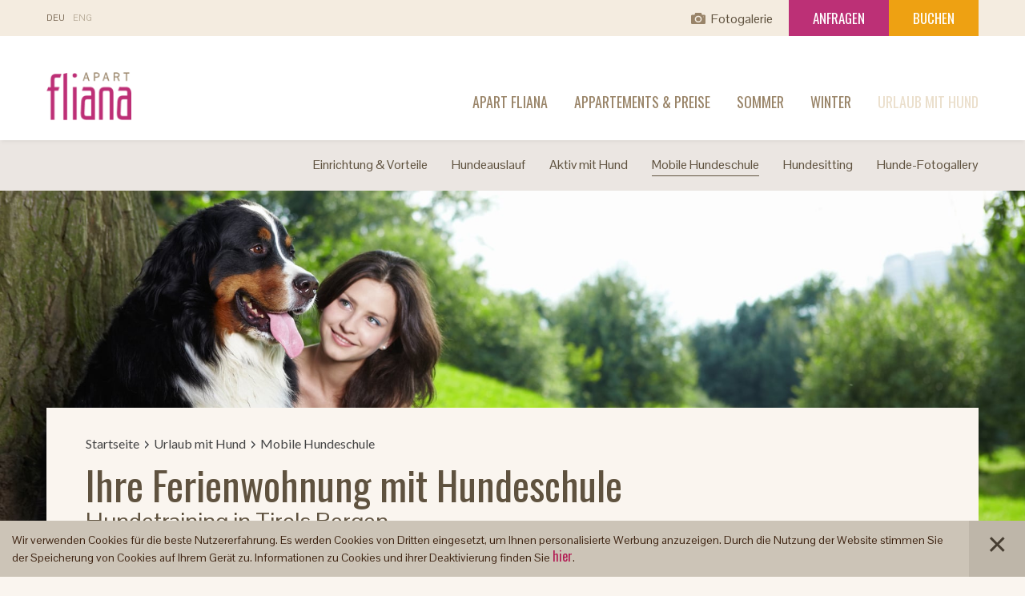

--- FILE ---
content_type: text/html; Charset=utf-8
request_url: https://www.fliana-mathon.at/de/urlaub-mit-hund/mobile-hundeschule/45-122.html
body_size: 9865
content:
<!DOCTYPE html>
<html xmlns:fb="http://ogp.me/ns/fb#" >

	<head>

		

		<title>Ihre Ferienwohnung mit Hundeschule - Ferienwohnung in Tirol! | Apart Fliana</title>
		
		<meta http-equiv="content-type" content="text/html; charset=utf-8" />
		<meta http-equiv="content-language" content="de" />
		
		
		<link rel="alternate" hreflang="de" href="https://www.fliana-mathon.at/de/urlaub-mit-hund/mobile-hundeschule/45-122.html" />
		<meta http-equiv="X-UA-Compatible" content="IE=edge" />

		<meta name="robots" content="index, follow" />
		
		<meta name="good-vibrations" content="by zeppelin www.zeppelin-group.com">
		
		<meta name="language" content="de" />
		<meta name="description" content="HUNDETRAININGSEINHEITEN - mit Ihrer persönlichen Hundetrainerin Effektive Trainingseinheiten in 90 Minuten zum Preis von 120 € (je nach Verfügbarkeit ..." />
		<meta name="keywords" content="Ihre Ferienwohnung mit Hundeschule Ferienwohnung in Tirol! | Apart Fliana" />
		
		<meta name="publisher" content="Zeppelin Hotel Tech AG - www.zeppelinhotel.tech - BZ / Zeppelin Hotel Tech AG / Italien" />
		
		<meta name="viewport" content="width=device-width,initial-scale=1,maximum-scale=1">
		
		<link href="https://fonts.googleapis.com/css?family=Lato|Oswald|Pontano+Sans|Raleway:400,700" rel="stylesheet">
		<link media="all" rel="stylesheet" href="/default/css/all-c455175ffdebd117af701deda8cf1fef.css" type="text/css" />
		<link media="print" rel="stylesheet" href="/default/css/print.css" type="text/css" />
		<link rel="canonical" href="https://www.fliana-mathon.at/de/urlaub-mit-hund/mobile-hundeschule/45-122.html" />
		
		<link rel="shortcut icon" sizes="96x96" href="/images/favicons/favicon-96x96.png" />
		<link rel="shortcut icon" sizes="160x160" href="/images/favicons/favicon-160x160.png" />
		<link rel="shortcut icon" sizes="192x192" href="/images/favicons/favicon-192x192.png" />
		<link rel="shortcut icon" sizes="196x196" href="/images/favicons/favicon-196x196.png" />
		<link rel="shortcut icon" sizes="256x256" href="/images/favicons/favicon-256x256.png" />
		
		<link rel="apple-touch-icon" sizes="57x57" href="/images/favicons/apple-touch-icon-57x57.png" />
		<link rel="apple-touch-icon" sizes="60x60" href="/images/favicons/apple-touch-icon-60x60.png" />
		<link rel="apple-touch-icon" sizes="72x72" href="/images/favicons/apple-touch-icon-72x72.png" />
		<link rel="apple-touch-icon" sizes="76x76" href="/images/favicons/apple-touch-icon-76x76.png" />
		<link rel="apple-touch-icon" sizes="114x114" href="/images/favicons/apple-touch-icon-114x114.png" />
		<link rel="apple-touch-icon" sizes="120x120" href="/images/favicons/apple-touch-icon-120x120.png" />
		<link rel="apple-touch-icon" sizes="128x128" href="/images/favicons/apple-touch-icon-128x128.png" />
		<link rel="apple-touch-icon" sizes="144x144" href="/images/favicons/apple-touch-icon-144x144.png" />
		<link rel="apple-touch-icon" sizes="152x152" href="/images/favicons/apple-touch-icon-152x152.png" />
		<link rel="apple-touch-icon" sizes="180x180" href="/images/favicons/apple-touch-icon-180x180.png" />
		
		<meta name="msapplication-TileImage" sizes="144x144" content="/images/favicons/win8-tile-144x144.png"/> 
		<meta name="msapplication-TileImage" sizes="310x310" content="/images/favicons/win8-tile-310x310.png"/> 
		<meta name="msapplication-TileImage" sizes="310x150" content="/images/favicons/win8-tile-310x150.png"/> 
		<meta name="msapplication-TileImage" sizes="150x150" content="/images/favicons/win8-tile-150x150.png"/> 
		<meta name="msapplication-TileImage" sizes="70x70" content="/images/favicons/win8-tile-70x70.png"/> 
		<meta name="msapplication-TileColor" content="#ffffff"/>

	<script type="text/javascript">// <![CDATA[
var oWebConfigData = { "oTimestamps": { "lTimestampModified": 1766049361, "lTimestampModifiedCpLib": 1768813469, "lTimestampModifiedUnits": 1767344746 }, "lIconsVersion": 1, "sSvgUrl": "/default/1766049361_1768813469/t/svg/sprite.svg" }
	// ]]></script>

<link href="//maxcdn.bootstrapcdn.com/font-awesome/latest/css/font-awesome.min.css" rel="stylesheet" />
<script type="text/javascript">// <![CDATA[
	var aScriptManagerFunctions = [], bScrMngrLoaded = false; function onScrMngrLoaded(func) { bScrMngrLoaded ? func() : aScriptManagerFunctions.push(func); };
// ]]></script>

<script type="application/ld+json">[{"@context":"https:\/\/schema.org","@type":"LodgingBusiness","url":"http:\/\/www.fliana-mathon.at","logo":"http:\/\/www.fliana-mathon.at","address":{"@type":"PostalAddress","streetAddress":"Mathoner Str. 70 & Liftweg 2","addressLocality":"Ischgl","postalCode":"6561","addressCountry":"AT"},"name":"Appart Fliana Mathon","image":"http:\/\/www.fliana-mathon.at"},{"@context":"https:\/\/schema.org","@type":"WebSite","name":"Appart Fliana Mathon","url":"http:\/\/www.fliana-mathon.at"},{"@context":"https:\/\/schema.org","@type":"Place","geo":{"@type":"GeoCoordinates","latitude":"46.98788834","longitude":"10.24202728"},"name":"Appart Fliana Mathon"}]</script>

		<script type="text/javascript" src="https://cloud.zeppelin-group.com/javascript/v136_258_277_73_274_267_261_260_262_263_269_273_268_313_259__270_282_292_266_272_223_275_255.js"></script>
		<script type="text/javascript" src="https://cloud.zeppelin-group.com/page/71766049361/c2146730f35597bb1b9e0b3b660831af/aHR0cHM6Ly93d3cuZmxpYW5hLW1hdGhvbi5hdC9kZWZhdWx0L2pzL2FsbC03ZTBjZDM2MWQ3NTUzZjIwMDE1MzQ4ZmFmNjM4ZGFmZi5qcy==/1"></script>

<meta name="google-site-verification" content="JMiuMH1tjnyTaF9N2ZW96tmuHkECwYR9nbzXUVdkRog" />

<!-- Google Tag Manager -->
<script>(function(w,d,s,l,i){w[l]=w[l]||[];w[l].push({'gtm.start':
new Date().getTime(),event:'gtm.js'});var f=d.getElementsByTagName(s)[0],
j=d.createElement(s),dl=l!='dataLayer'?'&l='+l:'';j.async=true;j.src=
'https://www.googletagmanager.com/gtm.js?id='+i+dl;f.parentNode.insertBefore(j,f);
})(window,document,'script','dataLayer','GTM-MGB39RB');</script>
<!-- End Google Tag Manager -->
	</head>
		
	<body itemscope itemtype="http://schema.org/WebPage" itemref="publisher" class="bgweb  withhover">
	
		
		
		<div class="outerFrame">
		
			<div class="frame">
			
<!--SpiderNoIndex-->
			
				<header class="pageheader clearafter" itemscope itemtype="http://schema.org/WPHeader">
<div class="mobileheader bgweb2 under601 clearafter"><div class="menuopener bghighlight hover" onclick="$(document.body).toggleClass('mobilemenuopen');"><span class="bar1">&nbsp;</span><span class="bar2">&nbsp;</span><span class="bar3">&nbsp;</span></div><div class="mobilemenuaussen bgweb2"><div class="mobilemenu"></div></div><div class="mobileicons under601 clearafter"><a class="tel" href="tel:">&nbsp;</a><a class="loc" href="https://www.fliana-mathon.at/de/informationen/anreise/14-0.html"></a></div></div>
					
					<div class="top bgweb2">
					
						<div class="innen container clearafter">
						
							<nav class="sprache" itemscope itemtype="http://schema.org/Language"><a class="active" itemprop="name" hreflang="de" href="https://www.fliana-mathon.at/de/urlaub-mit-hund/mobile-hundeschule/45-122.html" title="">De<span class="third">u</span><span class="full">tsch</span></a><a itemprop="name" hreflang="en" href="https://www.fliana-mathon.at/en/holiday-with-dog/mobil-dog-school/45-0.html" title="">En<span class="third">g</span><span class="full">lish</span></a></nav>
							<div class="bookingbuttons">
								<a class="button button1 big"   href="https://www.fliana-mathon.at/de/booking/anfragen/15-0.html">Anfragen</a><a class="button button2 big"  target="_blank"  href="https://direct.bookingandmore.com/accommodation/92265bdd-68e0-4de6-9f4d-3e1906c435b3?lang=de">Buchen</a>
							</div>
							<nav class="topnavi" itemscope itemtype="http://schema.org/SiteNavigationElement"><ul class="menu reset"><li id="MenuInfoHeaderFotogalerie"><a title="Fotogalerie" href="https://www.fliana-mathon.at/de/fotogalerie/17-0.html">Fotogalerie</a></li></ul></nav><a class="logo" itemscope itemtype="http://schema.org/Organization" itemref="organisation" href="https://www.fliana-mathon.at/de/ferienwohnung-mathon/1-0.html"><img itemprop="logo" src="https://www.fliana-mathon.at/images/logo.png" alt="Appart Fliana Mathon" /></a>
						
						</div>
					
					</div>
					
					<div class="menu">
					
						<nav class="mainmenusimple mainmenu container" itemscope itemtype="http://schema.org/SiteNavigationElement"><ul class="menu reset"><li ><a data-lpname="Apart Fliana" itemprop="url" title="Apart Fliana" href="https://www.fliana-mathon.at/de/apart-fliana/ferienwohnung-ischgl/18-0.html">Apart Fliana</a><ul><li><a itemprop="url" title="Apart Fliana" href="https://www.fliana-mathon.at/de/apart-fliana/ferienwohnung-ischgl/18-0.html">Apart Fliana</a></li></ul></li><li ><a data-lpname="Appartements" itemprop="url" title="Appartements & Preise" href="https://www.fliana-mathon.at/de/appartements-preise/appartements-mathon/20-0.html">Appartements & Preise</a><ul><li><a itemprop="url" title="Appartements" href="https://www.fliana-mathon.at/de/appartements-preise/appartements-mathon/20-0.html">Appartements</a></li><li><a itemprop="url" target="_blank" title="Sommerpreise" href="https://summer-pricelist.html">Sommerpreise</a></li><li><a itemprop="url" target="_blank" title="Winterpreise" href="https://winter-pricelist.html">Winterpreise</a></li><li><a itemprop="url" title="Informationen" href="https://www.fliana-mathon.at/de/appartements-preise/informationen/22-0.html">Informationen</a></li></ul></li><li ><a data-lpname="Urlaub im Sommer" itemprop="url" title="Sommer" href="https://www.fliana-mathon.at/de/sommer/sommerurlaub-mathon/24-0.html">Sommer</a><ul><li><a itemprop="url" title="Urlaub im Sommer" href="https://www.fliana-mathon.at/de/sommer/sommerurlaub-mathon/24-0.html">Urlaub im Sommer</a></li><li><a itemprop="url" title="Wandern in Mathon" href="https://www.fliana-mathon.at/de/sommer/wandern-in-mathon/25-0.html">Wandern in Mathon</a></li><li><a itemprop="url" title="Mountainbiken" href="https://www.fliana-mathon.at/de/sommer/mountainbiken/27-0.html">Mountainbiken</a></li><li><a itemprop="url" title="Ausflugsziele" href="https://www.fliana-mathon.at/de/sommer/ausflugsziele/29-0.html">Ausflugsziele</a></li><li><a itemprop="url" title="Family & Kids" href="https://www.fliana-mathon.at/de/sommer/family-kids/31-0.html">Family & Kids</a></li><li><a itemprop="url" title="Silvretta All Inclusive" href="https://www.fliana-mathon.at/de/sommer/silvretta-all-inclusive/32-0.html">Silvretta All Inclusive</a></li></ul></li><li ><a data-lpname="Urlaub im Winter" itemprop="url" title="Winter" href="https://www.fliana-mathon.at/de/winter/winterurlaub-ischgl/33-0.html">Winter</a><ul><li><a itemprop="url" title="Urlaub im Winter" href="https://www.fliana-mathon.at/de/winter/winterurlaub-ischgl/33-0.html">Urlaub im Winter</a></li><li><a itemprop="url" title="Skigebiet Ischgl" href="https://www.fliana-mathon.at/de/winter/skigebiet-ischgl/34-0.html">Skigebiet Ischgl</a></li><li><a itemprop="url" title="Skipasspreise" href="https://www.fliana-mathon.at/de/winter/skipasspreise/36-0.html">Skipasspreise</a></li><li><a itemprop="url" title="Abseits der Piste" href="https://www.fliana-mathon.at/de/winter/abseits-der-piste/37-0.html">Abseits der Piste</a></li></ul></li><li class="aktiv"><a data-lpname="Einrichtung & Vorteile" itemprop="url" title="Urlaub mit Hund" href="https://www.fliana-mathon.at/de/urlaub-mit-hund/ischgl/39-0.html">Urlaub mit Hund</a><ul><li><a itemprop="url" title="Einrichtung & Vorteile" href="https://www.fliana-mathon.at/de/urlaub-mit-hund/ischgl/39-0.html">Einrichtung & Vorteile</a></li><li><a itemprop="url" title="Hundeauslauf" href="https://www.fliana-mathon.at/de/urlaub-mit-hund/hundeauslauf/41-0.html">Hundeauslauf</a></li><li><a itemprop="url" title="Aktiv mit Hund" href="https://www.fliana-mathon.at/de/urlaub-mit-hund/aktiv-mit-hund/43-0.html">Aktiv mit Hund</a></li><li class="aktiv"><a itemprop="url" title="Mobile Hundeschule" href="https://www.fliana-mathon.at/de/urlaub-mit-hund/mobile-hundeschule/45-0.html">Mobile Hundeschule</a></li><li><a itemprop="url" title="Hundesitting" href="https://www.fliana-mathon.at/de/urlaub-mit-hund/hundesitting/47-0.html">Hundesitting</a></li><li><a itemprop="url" title="Hunde-Fotogallery" href="https://www.fliana-mathon.at/de/urlaub-mit-hund/hunde-fotogallery/49-0.html">Hunde-Fotogallery</a></li></ul></li></ul><ul class="menu reset mobiletopmenu under801"><li><a class="t6" title="Info &amp; Service" href="" itemprop="url">Info &amp; Service</a><ul class="submenu"></ul></li></ul><div class="clear">&nbsp;</div></nav>
					
					</div>

					<nav class="submenu bglist static" itemscope itemtype="http://schema.org/SiteNavigationElement">
						<div class="innen container">
							<ul class="reset clearafter">
								<li><a title="Ferienwohnung mit Hund |" href="https://www.fliana-mathon.at/de/urlaub-mit-hund/ischgl/39-0.html">Einrichtung & Vorteile</a></li><li><a title="Hundeauslauf" href="https://www.fliana-mathon.at/de/urlaub-mit-hund/hundeauslauf/41-0.html">Hundeauslauf</a></li><li><a title="Aktiv mit Hund" href="https://www.fliana-mathon.at/de/urlaub-mit-hund/aktiv-mit-hund/43-0.html">Aktiv mit Hund</a></li><li class="aktiv"><a title="Mobile Hundeschule" href="https://www.fliana-mathon.at/de/urlaub-mit-hund/mobile-hundeschule/45-0.html">Mobile Hundeschule</a></li><li><a title="Hundesitting" href="https://www.fliana-mathon.at/de/urlaub-mit-hund/hundesitting/47-0.html">Hundesitting</a></li><li><a title="Hunde-Fotogallery" href="https://www.fliana-mathon.at/de/urlaub-mit-hund/hunde-fotogallery/49-0.html">Hunde-Fotogallery</a></li>
							</ul>
						</div>
					</nav>
					
					<script type="text/javascript">// <![CDATA[
					
						$(function() {
						
							if($('div.mitte > .eof').length) {
								$('header nav.submenu').addClass('static');
							}
						
						});
					
					// ]]></script>
<div class="Header BreadcrumbT1 small" itemprop="breadcrumb" id="HeaderBreadcrumbT1"><div class="container clearafter"><a title="Startseite" href="https://www.fliana-mathon.at/de/ferienwohnung-mathon/1-0.html">Startseite</a><span class="iconbreadcrumb">&nbsp;</span><a title="Urlaub mit Hund" href="https://www.fliana-mathon.at/de/urlaub-mit-hund/ischgl/39-0.html">Urlaub mit Hund</a><span class="iconbreadcrumb">&nbsp;</span><span>Mobile Hundeschule</span></div></div>
					
					<script type="text/javascript">// <![CDATA[
					
						new MobileMenuHelper({
						
							oContainer: {
								MobileMenu: 'header div.mobilemenu',
								MobileTopMenu: 'header ul.mobiletopmenu ul'
							}, 
							oElements: {
								MainMenu: 'header nav.mainmenu',
								Lang: 'header nav.sprache',
								Buttons: 'header div.bookingbuttons',
								TopNavi: 'header nav.topnavi',
								TopnaviLi: 'header div.top nav.topnavi ul li'
							}, 
							aCopyInto: [
								[600, 'TopnaviLi', 'MobileTopMenu'],
								[600, 'Lang', 'MobileMenu'],
								[600, 'MainMenu', 'MobileMenu'],
								[600, 'Buttons', 'MobileMenu'],
								[600, 'TopNavi', 'MobileMenu']
							], 
							aMobileLinks: [
								[600, 'MainMenu']
							]
						
						});
					
					// ]]></script>
				
				</header>
				
				<div class="clear">&nbsp;</div>
				
				<div class="mitte clearafter">
				
<!--SpiderNoIndex-->
<div class="unitbycodedetail layout7 cssversion1" data-breadcrumb="true"><div class="innerByCodeDetail" data-lightgallery="true" data-lightgallery-config="{}"><div class="image"><picture data-lazyload="true" data-imageratio-x="1920" data-imageratio-y="655" data-lightbox="default" data-lightbox-fullscreen="false" data-lightbox-src="/images/content/1223299_66668_1_S_1920_1080_0_394336816/shutterstock-61391764.jpg" data-json="{&quot;0&quot;:&quot;\/images\/content\/1223299_66668_1_C_1920_655_0_394336816\/shutterstock-61391764.jpg&quot;}" class="picture-loading" style="padding-top: 34.114583%; position: relative; overflow: hidden; height: 0px;" title="" alt="Ferienwohnung mit Hundeschule"><meta itemprop="image" content="/images/content/1223299_66668_1_C_1920_655_0_394336816/shutterstock-61391764.jpg"><source src="/images/content/1223299_66668_1_C_1920_655_0_394336816/shutterstock-61391764.jpg"><noscript><img data-lightbox="default" data-lightbox-fullscreen="false" data-lightbox-src="/images/content/1223299_66668_1_C_1920_655_0_394336816/shutterstock-61391764.jpg" src="/images/content/1223299_66668_1_C_1920_655_0_394336816/shutterstock-61391764.jpg" title="" alt="Ferienwohnung mit Hundeschule"></noscript></picture></div><div class="introBox container"><div class="innerIntroBox bgweb"><div class="breadcrumbcontainer" data-breadcrumb-container="true"></div><h1 class="headline title t1">Ihre Ferienwohnung mit Hundeschule</h1><h2 class="subheadline title t2">Hundetraining in Tirols Bergen</h2><div class="introduction"><span class="datecontainer"></span>"Hunde können unsere Sprache nicht verstehen, deshalb müssen wir die Sprache der Hunde sprechen." Wir vom Hotel Fliana pflegen mit der mobilen Hundeschule eine sehr enge Kooperation. Die Hundetrainer kommen zu den vereinbarten Zeiten zu Ihnen ins Hotel Fliana und führen ein individuell auf Ihren Hund abgestimmtes Training durch.<br /><br /><strong><span style="text-decoration: underline;">Trainingsmethode</span></strong><br />Ihnen wird die Fähigkeit vermittelt Ihren Hund besser zu verstehen und adäquat zu reagieren, schwierige Situationen können Sie besser meistern. Gemeinsam wird nach den Ursachen geschaut, so können Symptome behoben werden. Die Mobile Hundeschule von Vici und Janina unterrichtet nach den wissenschaftlichen Erkenntnissen zum Lernverhalten von Tieren. <br />"Wir sehen es als unsere Aufgabe Euch – das Mensch-Hund-Team – da abzuholen, wo ihr gerade steht und mit Euch gemeinsam Euren individuellen Weg zu erarbeiten. Daher sind die Intensivtage nicht nur etwas für Anfänger, sondern auch für bereits Fortgeschrittene Hundebesitzer. "<br /><br /><strong><span style="text-decoration: underline;">Ausbildungsziel</span></strong><br />Ein harmonisches Miteinander von Mensch und Hund ist das Ziel. Sie lernen schwierige Situationen besser zu meistern. Ihr Hund soll ein verlässlicher und getreuer Gefährte in allen Lebenslagen werden, sie sollten für Ihren Hund wichtiger als Ablenkungen sein.</div></div></div><div class="images container"><picture data-lazyload="true" data-imageratio-x="570" data-imageratio-y="321" data-lightbox="default" data-lightbox-fullscreen="false" data-lightbox-src="/images/content/1223299_66670_1_S_1920_1080_0_394336835/img-0602.jpg" data-json="{&quot;0&quot;:&quot;\/images\/content\/1223299_66670_1_C_480_270_0_394336835\/img-0602.jpg&quot;,&quot;481&quot;:&quot;\/images\/content\/1223299_66670_1_C_350_197_0_394336835\/img-0602.jpg&quot;,&quot;701&quot;:&quot;\/images\/content\/1223299_66670_1_C_570_321_0_394336835\/img-0602.jpg&quot;}" class="picture-loading" style="padding-top: 56.315789%; position: relative; overflow: hidden; height: 0px;" title="" alt="Ferienwohnung mit Hundeschule"><meta itemprop="image" content="/images/content/1223299_66670_1_C_570_321_0_394336835/img-0602.jpg"><source src="/images/content/1223299_66670_1_C_480_270_0_394336835/img-0602.jpg"><source src="/images/content/1223299_66670_1_C_350_197_0_394336835/img-0602.jpg" media="(min-width: 481px)"><source src="/images/content/1223299_66670_1_C_570_321_0_394336835/img-0602.jpg" media="(min-width: 701px)"><noscript><img data-lightbox="default" data-lightbox-fullscreen="false" data-lightbox-src="/images/content/1223299_66670_1_C_570_321_0_394336835/img-0602.jpg" src="/images/content/1223299_66670_1_C_570_321_0_394336835/img-0602.jpg" title="" alt="Ferienwohnung mit Hundeschule"></noscript></picture><picture data-lazyload="true" data-imageratio-x="570" data-imageratio-y="321" data-lightbox="default" data-lightbox-fullscreen="false" data-lightbox-src="/images/content/1223299_66671_1_S_1920_1080_0_394336848/dsc01089.jpg" data-json="{&quot;0&quot;:&quot;\/images\/content\/1223299_66671_1_C_480_270_0_394336848\/dsc01089.jpg&quot;,&quot;481&quot;:&quot;\/images\/content\/1223299_66671_1_C_350_197_0_394336848\/dsc01089.jpg&quot;,&quot;701&quot;:&quot;\/images\/content\/1223299_66671_1_C_570_321_0_394336848\/dsc01089.jpg&quot;}" class="picture-loading" style="padding-top: 56.315789%; position: relative; overflow: hidden; height: 0px;" title="" alt="Ferienwohnung mit Hundeschule"><meta itemprop="image" content="/images/content/1223299_66671_1_C_570_321_0_394336848/dsc01089.jpg"><source src="/images/content/1223299_66671_1_C_480_270_0_394336848/dsc01089.jpg"><source src="/images/content/1223299_66671_1_C_350_197_0_394336848/dsc01089.jpg" media="(min-width: 481px)"><source src="/images/content/1223299_66671_1_C_570_321_0_394336848/dsc01089.jpg" media="(min-width: 701px)"><noscript><img data-lightbox="default" data-lightbox-fullscreen="false" data-lightbox-src="/images/content/1223299_66671_1_C_570_321_0_394336848/dsc01089.jpg" src="/images/content/1223299_66671_1_C_570_321_0_394336848/dsc01089.jpg" title="" alt="Ferienwohnung mit Hundeschule"></noscript></picture><div class="clear">&nbsp;</div></div><div class="content container"><div class="innerContent"><strong>HUNDETRAININGSEINHEITEN - mit Ihrer persönlichen Hundetrainerin</strong><br /><br /><span style="text-decoration: underline;">Effektive Trainingseinheiten in 90 Minuten</span> <br />zum Preis von 120 €<br />(je nach Verfügbarkeit buchbar)<br /><br />Wir empfehlen Ihnen die Hundetrainingseinheiten bereits vor Ihrer Anreise zu buchen.<p>&nbsp;</p><p>Schreiben Sie uns eine E-Mail. Wir informieren Sie gerne über freie Termine. <a href="mailto:info@fliana-mathon.at?subject=Mailprogramm Mobile Hundeschule">Jetzt Kontakt aufnehmen. </a></p></div></div><div class="clear">&nbsp;</div></div></div>				
<!--SpiderNoIndex-->
				
				</div>
				
				<div class="clear">&nbsp;</div>
				
				<footer class="pagefooter clearafter" itemscope itemtype="http://schema.org/WPFooter">
<section class="Footer PhotosT1 clearafter"><div class="block clearafter"><img class="element" src="/images/content/1222261_66668_1_C_320_181_0_491865982/apart-fliana.jpg" alt="" /><img class="element" src="/images/content/1222261_66670_1_C_320_181_0_491866097/compressed-ski-alpin-2022-7-.jpg" alt="" /><img class="element" src="/images/content/1222261_66671_1_C_320_181_0_491866023/compressed-dji-0073.jpg" alt="" /><img class="element" src="/images/content/1222261_66673_1_C_320_181_0_491866031/compressed-fotopoint-2-.jpg" alt="" /></div><div class="block clearafter"><img class="element" src="/images/content/1222261_66674_1_C_640_362_0_394495791/appartement-typpanorama-5.jpg" alt="" /></div><div class="block clearafter"><img class="element" src="/images/content/1222261_66831_1_C_320_181_0_488961775/typ-penthouse.jpg" alt="" /><img class="element" src="/images/content/1222261_71842_1_C_320_181_0_491866105/compressed-ischgl-snow-paradise-verleangert.jpg" alt="" /><div class="element text bghighlight2 clearafter"><div class="innen helperbefore clearafter"><a class="h85" href="https://www.fliana-mathon.at/de/fotogalerie/17-0.html"><span class="top t4">Impressionen</span><span>Alle Fotos im Überblick</span></a></div></div><img class="element" src="/images/content/1222261_71843_1_C_320_181_0_491866047/compressed-ski-alpin-2022-12-2.jpg" alt="" /></div></section>
					
					<div class="clear">&nbsp;</div>
					
					<div class="bottom clearbefore clearafter bglist">
					
						<div class="innen container clearafter">
						
							<section class="Footer TeaserT1 clearafter bglist"><div class="title t4">GÄSTEBEWERTUNGEN</div><div class="inner"><div class="text">"Im Appart Fliana hat es und sehr gut gefallen. die ganze familie hat sich sehr wohl gefühlt. wir brauchten nichts von zu hause mitzubringen, alles war in der wohnung schon vorhanden. "</div><a href="https://www.fliana-mathon.at/de/informationen/bewertungen/12-0.html">Mehr Bewertungen lesen</a></div></section><div class="Footer LinksT1 clearafter bglist"><div class="title t4">Info &amp; Service</div><div class="inner"><ul class="reset"><li><a href="https://www.fliana-mathon.at/de/urlaub-mit-hund/ischgl/39-0.html">Urlaub mit Hund</a></li><li><a href="https://www.fliana-mathon.at/de/informationen/downloads/9-0.html">Downloads</a></li><li><a href="https://www.fliana-mathon.at/de/informationen/anreise/14-0.html">Lage &amp; Anreise</a></li><li><a target="_blank" href="https://www.fliana-residenz.com/de/informationen/index/1-0.html">Besuchen Sie unsere </br> Luxus Appartements in der Fliana Residenz</a></li></ul></div></div><address class="bglist" itemscope itemtype="http://schema.org/PostalAddress" id="organisation" itemprop="address"><div class="title t4">Kontakt</div><div class="inner"><span itemprop="name"> Appart Fliana Mathon</span><span itemprop="streetAddress">Mathoner Str. 70 & Liftweg 2</span><span><span itemprop="postalCode">6561</span>&nbsp;<span itemprop="addressLocality">Ischgl</span></span><span itemprop="addressCountry">Tirol&nbsp;-&nbsp;Österreich</span><span class="mail" itemprop="email"><a id="f202601101925429978" title="Send an email to info@fliana-mathon.at"></a><script type="text/javascript">function f202601101925429978 () { CreateContactLinkById('f202601101925429978', 'at', 'fliana-mathon', 'info') }(typeof(onScrMngrLoaded) != 'undefined') ? onScrMngrLoaded(f202601101925429978) : f202601101925429978();</script></span></div></address>
						
						</div>
					
					</div>
					
					<div class="clear">&nbsp;</div>

					<div class="credits bgweb2 clearafter">
					
						<div class="container clearafter">
						
							<span class="copyright">
							
								&copy;&nbsp;<span itemprop="copyrightYear">2026</span>&nbsp;
								<span itemprop="copyrightHolder">Appart Fliana Mathon</span>&nbsp;.&nbsp;
								<span itemprop="copyrightHolder">MwSt-Nr. ATU32582504</span>
							
							</span>
							
							<nav class="footernavi" itemscope itemtype="http://schema.org/SiteNavigationElement">
								<a itemprop="url" href="https://www.fliana-mathon.at/de/informationen/impressum/4-0.html">Impressum</a>
								<a itemprop="url" href="https://www.fliana-mathon.at/de/informationen/privacy/5-0.html">Privacy</a>
								<a itemprop="url" href="https://www.fliana-mathon.at/de/informationen/sitemap/3-0.html">Sitemap</a>
								<a itemprop="url" href="https://www.fliana-mathon.at/de/informationen/cookies/6-0.html">Cookies</a>
							</nav>
							
							<div class="right">
								<a class="publisher" id="publisher" itemprop="publishingPrinciples" href="https://www.zeppelinhotel.tech" href="Zeppelin Hotel Tech | Websites, Onlinemarketing & Content" target="_blank">a <b>performance</b> website by
									<img itemprop="logo" src="/images/logo/zeppelin.png" alt="Zeppelin Hotel Tech | Websites, Onlinemarketing & Content" /></a>
							</div>
							<section class="Footer LogosT1 clearafter bgweb2"><div class="container clearafter title t5 under1001">Partner</div><div class="container helperbefore clearafter inner"><a class="h85" target="_blank" href="http://www.ischgl.com/de"><img src="/images/content/1222299_66687_1_N_0_25_0_405681956/ischgl.png" alt="Ischgl" title="Ischgl" /></a><a class="h85" target="_blank" href="http://www.tirol.at/"><img src="/images/content/1222300_66687_1_N_0_25_0_405682939/tirol.png" alt="Tirol" title="Tirol" /></a></div></section>
						
						</div>
					
					</div>
				
				</footer>
			
			</div>
		
		</div>
		
		<div class="CookieT1OnPage bottom" id="CookieT1Bar"><div class="inside"><div class="text">Wir verwenden Cookies für die beste Nutzererfahrung. Es werden Cookies von Dritten eingesetzt, um Ihnen personalisierte Werbung anzuzeigen. Durch die Nutzung der Website stimmen Sie der Speicherung von Cookies auf Ihrem Gerät zu. Informationen zu Cookies und ihrer Deaktivierung finden Sie <a href="https://www.fliana-mathon.at/de/informationen/cookies/6-0.html">hier</a>.</div><a class="icon" onclick="$('CookieT1Bar').hide(); SetCookie('bCookieBarClosed', 'true', '365');"></a><div class="clear">&nbsp;</div></div></div>
		
		<script type="text/javascript">// <![CDATA[
		
			$('picture').each(function(){
			
				$(this).one('image:load',function(){
					if($(this).closest('.imagefix').length) setImageSizeByRatio($(this).closest('.imagefix'))
				}.bind(this));
				$(this).convertPictureToImg();
			
			});
			$(function(){setImageSizeByRatio()});
			

			$('a[href="https://summer-pricelist.html"]').attr('href', '/files/content/1375327_88887_1_0/fliana-apart-mathon-preisblatt-sommer-2026.pdf');
			$('a[href="https://winter-pricelist.html"]').attr('href', '/files/content/1375326_88887_1_0/fliana-apart-mathon-preisblatt-winter-2025-26.pdf');
		
		// ]]></script>
<script type="text/javascript">function funSlideToggle (evt) {$(evt.target).parent().find('.inner').slideToggle();}RespHelper.one('resize:change', function(){$('footer div div.innen > * .title').off('click', funSlideToggle);$('footer div div.innen > * .inner').show();}, {lMinWidth: 701});RespHelper.one('resize:change', function(){$('footer div div.innen > * .title').on('click', funSlideToggle);$('footer div div.innen > * .inner').hide();}, {lMaxWidth: 700});</script><!-- Google Tag Manager (noscript) -->
<noscript><iframe src="https://www.googletagmanager.com/ns.html?id=GTM-MGB39RB"
height="0" width="0" style="display:none;visibility:hidden"></iframe></noscript>
<!-- End Google Tag Manager (noscript) -->
	
<!--/SpiderNoIndex-->
	
	</body>
	
</html>


--- FILE ---
content_type: text/css; Charset=utf-8
request_url: https://www.fliana-mathon.at/default/css/all-c455175ffdebd117af701deda8cf1fef.css
body_size: 38085
content:


/* ByCodeDetail Layout7 __________________________________________________ */

	@media all {
	
		div.unitbycodedetail.layout7 														{  }
		div.unitbycodedetail.layout7 picture												{ display: inline-block; vertical-align: middle; margin-top: 2.564103%; max-width: 100%; }
		div.unitbycodedetail.layout7 div.picture											{ margin-top: 2.564103%; }
		div.unitbycodedetail.layout7 div.picture picture									{ margin-top: 0; }
		div.unitbycodedetail.layout7 picture img 											{ display: block; max-width: 100%; width: 100%; }
		div.unitbycodedetail.layout7 div.breadcrumbcontainer > *							{ margin-bottom: 1.250000em; }
		div.unitbycodedetail.layout7 div.image div.picture,
		div.unitbycodedetail.layout7 div.image > picture									{ margin: 0px 0px 0px 0px; }
		div.unitbycodedetail.layout7 div.image .lightGallery:hover img						{ transition: none; transform: none; }
		div.unitbycodedetail.layout7 div.image .lightGallery:hover div.lightgalleryhover	{ display: none; }
		div.unitbycodedetail.layout7 div.image + div.introBox 								{ margin-top: -10.312500em; position: relative; z-index: 2; }
		div.unitbycodedetail.layout7 div.innerIntroBox 										{ padding: 4.273504%; }
		div.unitbycodedetail.layout7 div.introduction										{ display: inline-block; vertical-align: middle; margin-top: 1.250000em; max-width: 1080px; }
		div.unitbycodedetail.layout7 div.innerContent										{ display: inline-block; vertical-align: middle; margin-top: 4.273504%; margin-bottom: 1.709402%; max-width: 965px; }
		div.unitbycodedetail.layout7 div.introduction span.datecontainer.from.to,
		div.unitbycodedetail.layout7 div.innerContent span.datecontainer.from.to			{ display: block; }
		
		div.unitbycodedetail.layout7 div.images												{ }
		div.unitbycodedetail.layout7 div.images div.picture,
		div.unitbycodedetail.layout7 div.images > picture									{ float: left; display: inline; width: 48.717949%; }
		div.unitbycodedetail.layout7 div.images div.picture:nth-child(2n),
		div.unitbycodedetail.layout7 div.images > picture:nth-child(2n)						{ float: right; }
		
		div.unitbycodedetail.layout7 div.texthighlighted 									{ margin-top: 1.875000em; }
		div.unitbycodedetail.layout7 div.texthighlighted div								{ margin: 1.875000em 16.239316%; display: inline-block; }
		
		div.unitbycodedetail.layout7 div.outerDownloads										{ margin-top: 2.000000em; }
		
		div.unitbycodedetail.layout7 div.backlink											{ margin-top: 2.000000em; }
		
		div.unitbycodedetail.layout7 div.liveedit											{ margin: 0px 0px 20px 0px; }
		div.unitbycodedetail.layout7 div.liveeditnewitem									{ margin: 20px 0px 0px 0px; }
		
		div.unitbycodedetail.layout7 div.videoyoutube										{ position: relative; padding-bottom: 56.25%; }
		div.unitbycodedetail.layout7 div.videoyoutube iframe								{ position: absolute; left: 0px; top: 0px; width: 100%; height: 100%; }
		
		div.unitbycodedetail.layout7 div.imagesbottom											{ margin-top: 30px; }
		div.unitbycodedetail.layout7 div.imagesbottom div.picture,
		div.unitbycodedetail.layout7 div.imagesbottom > picture									{ margin-top: 0px; float: left; display: inline; width: 48.717949%; }
		div.unitbycodedetail.layout7 div.imagesbottom div.picture picture						{ margin-top: 0px; }
		div.unitbycodedetail.layout7 div.imagesbottom div.imagessmall							{ float: right; display: inline; width: 48.717949%; }
		div.unitbycodedetail.layout7 div.imagesbottom div.imagessmall div.picture,
		div.unitbycodedetail.layout7 div.imagesbottom div.imagessmall > picture					{ float: none; display: block; width: 100%; }
		div.unitbycodedetail.layout7 div.imagesbottom div.imagessmall div.picture:nth-child(2n),
		div.unitbycodedetail.layout7 div.imagesbottom div.imagessmall > picture:nth-child(2n)	{ margin-top: 5.263158%; }
		
		div.unitbycodedetail.layout7 div.authorbox											{ margin-top: 60px; padding: 10px 0px; position: relative; }
		div.unitbycodedetail.layout7 div.authorbox.authorboxcssversion2						{ border-top: 1px solid #EEEEEE; }
		div.unitbycodedetail.layout7 div.authorbox picture									{ float: left; display: inline; width: 4.285714%; margin-right: 1.428571%; margin-top: 0px; margin-left: 10px; }
		div.unitbycodedetail.layout7 div.authorbox picture img								{ max-width: 100%; }
		div.unitbycodedetail.layout7 div.authorbox div.info									{ margin-left: 10px; }
		div.unitbycodedetail.layout7 div.authorbox picture + div.info						{ float: left; display: inline; width: 57.142857%; margin-left: 0px; }
		div.unitbycodedetail.layout7 div.authorbox span										{ display: block; text-align: left; }
		div.unitbycodedetail.layout7 div.authorbox span.author								{ font-weight: bold; }
		div.unitbycodedetail.layout7 div.authorbox div.share								{ float: right; display: inline; margin-right: 20px; }
		div.unitbycodedetail.layout7 div.authorbox div.info + div.share						{ position: absolute; right: 20px; top: 50%; transform: translateY(-50%); float: none; display: block; margin-right: 0px; }
		div.unitbycodedetail.layout7 div.authorbox div.share span							{ float: left; display: inline; text-transform: uppercase; margin-right: 10px; margin-top: 5px; }
		div.unitbycodedetail.layout7 div.authorbox div.share a								{ float: left; display: inline; height: 30px; margin-left: 6px; }
		div.unitbycodedetail.layout7 div.authorbox div.share a svg							{ width: 30px; height: 30px; fill: currentColor; }
		div.unitbycodedetail.layout7 div.authorbox div.share a span							{ width: 30px; height: 30px; font-size: 23px; }

		
	}
	
	@media (max-width: 800px) {
	
		div.unitbycodedetail.layout7 div.image + div.introBox 								{ margin-top: -6.250000em; }
		div.unitbycodedetail.layout7 div.authorbox picture									{ float: left; display: inline; width: 7.500000%; margin-right: 1.428571%; }
	
	}
	
	@media (max-width: 700px) {
		
		div.unitbycodedetail.layout7 div.authorbox picture 									{ width: 14.285714%; margin-right: 4.285714%; }
		div.unitbycodedetail.layout7 div.authorbox picture + div.info 						{ width: 71.428571%; }
		div.unitbycodedetail.layout7 div.authorbox div.info + div.share						{ position: static; float: right; display: block; clear: both; margin-top: 30px; }
		
	}
	
	@media (max-width: 600px) {
	
		div.unitbycodedetail.layout7 div.image + div.introBox 								{ margin-top: 0.000000em; }
	
	}
	
	@media (max-width: 480px) {
	
		div.unitbycodedetail.layout7 div.picture,
		div.unitbycodedetail.layout7 > picture												{ margin-top: 6.896552%; }
		div.unitbycodedetail.layout7 div.images div.picture,
		div.unitbycodedetail.layout7 div.images > picture									{ float: none; display: inline-block; vertical-align: middle; width: auto; }
		div.unitbycodedetail.layout7 div.images div.picture:nth-child(2n),
		div.unitbycodedetail.layout7 div.images > picture:nth-child(2n)						{ float: none; }
		div.unitbycodedetail.layout7 div.content											{ margin-top: 10.344828%; margin-bottom: 3.448276%; }
	
	}
	

/* ByCodeDetail Layout7 Version 1 __________________________________________________ */

	@media all {
	
		div.unitbycodedetail.layout7.cssversion1 div.texthighlighted div				{ margin-left: 4.273504%; }
	
	}
	
/* List Core _______________________________________________________________ */

	@media all {
	
		div.ajaxlist div.unitlist.list.eof									{ margin-top: 20px; }
		.unitlist.list div.ajaxloading										{ position: absolute; left: 0px; top: 0px; z-index: 50; width: 100%; height: 100%; opacity: 0.6; filter: alpha(opacity = 60); background: url(/images/units/offers/loading.gif) no-repeat center 40px #FFFFFF; }
	
	}


/* List Layout11 __________________________________________________________ */
	
	@media all {
	
		section.unitlist.list.layout11																			{  }
		section.unitlist.list.layout11 article.element															{ margin: 0px 0px 0px 0px; float: left; display: inline; position: relative; text-align: center; }
		section.unitlist.list.layout11 div.innerElement															{ position: relative; }
		section.unitlist.list.layout11 div.innerElement:before													{ content: ''; width: 1px; height: 100%; background-color: #E3E3E3; position: absolute; left: 0px; top: 0px; float: left; display: inline; }
		section.unitlist.list.layout11 div.columns1 article.element												{ margin: 0px 0px 0px 0px; width: 100%; }
		section.unitlist.list.layout11 div.columns2 article.element												{ width: 50.000000%; }
		section.unitlist.list.layout11 div.columns3 article.element												{ width: 33.333333%; }
		section.unitlist.list.layout11 div.columns4 article.element												{ width: 25.000000%; }
		section.unitlist.list.layout11 article.element picture													{ display: block; width: 100%; position: relative; z-index: 2; }
		section.unitlist.list.layout11 article.element picture img												{ display: block; width: 100%; max-width: 100%; }
		section.unitlist.list.layout11 article.element div.outerBox												{ padding: 7.027027% 10.810811%; position: relative; z-index: 3; }
		section.unitlist.list.layout11 div.columns1 article.element div.outerBox								{ border: 0px; }
		section.unitlist.list.layout11 article.element div.dividericon											{ position: relative; width: 38px; height: 15px; display: inline-block; vertical-align: middle; margin-top: 0.750000em; }
		section.unitlist.list.layout11 article.element div.dividericon img										{ display: block; width: 100%; }
		section.unitlist.list.layout11 article.element.withImage div.outerIcon									{ position: absolute; bottom: 100%; left: 50%; margin-left: -38px; width: 76px; height: 36px; -webkit-border-radius: 38px 38px 0 0; border-radius: 38px 38px 0 0; }
		section.unitlist.list.layout11 article.element.withImage div.dividericon								{ position: relative; height: 100%; margin: 0px 0px 0px 0px; box-sizing: border-box; }
		section.unitlist.list.layout11 article.element.withImage div.dividericon.iconimage						{ width: 100%; }
		section.unitlist.list.layout11 article.element.withImage div.dividericon.iconsvg svg.icon				{ width: 38px; height: 38px; position: absolute; left: 0px; top: 0px; fill: currentColor; }
		section.unitlist.list.layout11 article.element div.textbox												{  }
		section.unitlist.list.layout11 article.element div.textbox h2,
		section.unitlist.list.layout11 article.element div.textbox .headline									{ padding-top: 10px;}
		section.unitlist.list.layout11 article.element div.textbox div.introduction								{ margin: 0.750000em 0px 0px 0px; }
		section.unitlist.list.layout11 article.element div.textbox div.introduction span.datecontainer.from.to	{ display: block; }
		section.unitlist.list.layout11 article.element a.detail													{ display: none; vertical-align: middle; margin-top: 1.000000em; }
		
		section.unitlist.list.layout11.carousel div.elements div.innerContainer									{ padding: 0px 56px 0px 56px; width: auto; }
		section.unitlist.list.layout11.carousel div.elements div.innerContainer.no-navi							{ padding: 0px 0px 0px 0px; }
		section.unitlist.list.layout11.carousel div.elements div.innerContainer article.element 				{ width: 100%; margin: 0px 0px 0px 0px; }
		section.unitlist.list.layout11.carousel .arrow															{ position: absolute; top: 50%; margin-top: -23px; }
		section.unitlist.list.layout11.carousel .arrow.backward													{ left: 0px; }
		section.unitlist.list.layout11.carousel .arrow.forward													{ right: 0px; }
		
		section.unitlist.list.layout11.imagecarousel .arrow														{ position: absolute; top: 50%; margin-top: -23px; z-index: 3; }
		section.unitlist.list.layout11.imagecarousel .arrow.backward											{ left: 0px; }
		section.unitlist.list.layout11.imagecarousel .arrow.forward												{ right: 0px; }
		
		section.unitlist.list.layout11 div.liveeditnewitem														{ margin: 0px 0px 0px 0px; }
		
		section.unitlist.list.layout11 div.videoyoutube															{ position: relative; padding-bottom: 56.25%; }
		section.unitlist.list.layout11 div.videoyoutube iframe													{ position: absolute; left: 0px; top: 0px; width: 100%; height: 100%; }
	
	}
	
	@media (min-width: 1024px) {
	
		section.unitlist.list.layout11 div.columns4 article.element:nth-child(4n-3)		{ margin-left: 0px; }
		section.unitlist.list.layout11 div.columns4 article.element:nth-child(-n+4)		{ margin-top: 0px; }
		section.unitlist.list.layout11 article.element:nth-child(4n-3) div.innerElement:before						{ display: none; }
		section.unitlist.list.layout11.carousel .item article.element:nth-child(4n-3) div.innerElement:before		{ display: block; }
	
	}
	
	@media (max-width: 1023px) {
	
		section.unitlist.list.layout11 div.columns4 article.element						{ width: 48.717949%; }
	
	}
	
	@media (min-width: 768px) {
	
		section.unitlist.list.layout11 div.columns3 article.element:nth-child(3n-2)		{ margin-left: 0px; }
		section.unitlist.list.layout11 div.columns3 article.element:nth-child(-n+3)		{ margin-top: 0px; }
		section.unitlist.list.layout11 div.columns3 article.element:nth-child(3n-2) div.innerElement:before					{ display: none; }
		section.unitlist.list.layout11.carousel div.columns3 .item article.element:nth-child(3n-2) div.innerElement:before	{ display: block; }
		section.unitlist.list.layout11 article.element.withImage div.outerPriceBox							{ position: absolute; right: 20px; top: -10px; padding: 10px; z-index: 20; }
		section.unitlist.list.layout11 article.element.withImage div.outerPriceBox div.priceBox 			{ text-align: center; }
		section.unitlist.list.layout11 article.element.withImage div.outerPriceBox div.priceBox span		{ display: block; }
		section.unitlist.list.layout11 article.element.withImage div.outerPriceBox div.priceicons 			{ position: absolute; left: 0px; top: 100%; width: 100%; color: #009ddf; }
		section.unitlist.list.layout11 article.element.withImage div.outerPriceBox div.priceicons:before,
		section.unitlist.list.layout11 article.element.withImage div.outerPriceBox div.priceicons:after 	{ content: ''; position: absolute; top: 0px; height: 0px; width: 0px; border-left-color: transparent; border-right-color: transparent; border-bottom-color: transparent; border-style: solid; }
		section.unitlist.list.layout11 article.element.withImage div.outerPriceBox div.priceicons:before	{ left: 0px; border-width: 13px 67px 0px 0px; }
		section.unitlist.list.layout11 article.element.withImage div.outerPriceBox div.priceicons:after 	{ right: 0px; border-width: 13px 0px 0px 67px; }
	
	}
	
	@media (max-width: 767px) {
	
		section.unitlist.list.layout11 div.columns3 article.element												{ float: none; display: block; width: auto; max-width: 530px; margin: 0px auto 6.896552%; }
		section.unitlist.list.layout11 div.columns3 article.element div.innerElement:before						{ display: none; }
		section.unitlist.list.layout11 div.columns3 article.element div.outerPriceBox							{ position: relative; padding: 10px; }
		section.unitlist.list.layout11 div.columns3 article.element div.outerPriceBox div.priceicons			{ display: none; }
		section.unitlist.list.layout11 div.columns3 article.element div.outerPriceBox div.priceBox 				{ text-align: left; }
		section.unitlist.list.layout11 div.columns3 article.element div.outerPriceBox div.priceBox span.text	{ float: left; display: inline; line-height: inherit; }
		section.unitlist.list.layout11 div.columns3 article.element div.outerPriceBox div.priceBox span.price	{ float: right; display: inline; }
	
	}
	
	@media (max-width: 1023px) and (min-width: 700px) {
	
		section.unitlist.list.layout11 div.columns4 article.element:nth-child(2n-1)		{ margin-left: 0px; }
		section.unitlist.list.layout11 div.columns4 article.element:nth-child(-n+2)		{ margin-top: 0px; }
		section.unitlist.list.layout11 div.columns4 article.element:nth-child(2n-1) div.innerElement:before					{ display: none; }
		section.unitlist.list.layout11.carousel div.columns4 .item article.element:nth-child(2n-1) div.innerElement:before	{ display: block; }
	
	}
	
	@media (min-width: 700px) {
	
		section.unitlist.list.layout11 div.columns2 article.element:nth-child(2n-1)		{ margin-left: 0px; }
		section.unitlist.list.layout11 div.columns2 article.element:nth-child(-n+2)		{ margin-top: 0px; }
		section.unitlist.list.layout11 div.columns2 article.element:nth-child(2n-1) div.outerBox			{ border: 0px; }
		section.unitlist.list.layout11 div.columns2 article.element:nth-child(2n-1) div.innerElement:before	{ display: none; }
		section.unitlist.list.layout11.carousel div.columns2 .item article.element:nth-child(2n-1) div.innerElement:before	{ display: none; }
	
	}
	
	@media (max-width: 699px) {
	
		section.unitlist.list.layout11 div.columns2 article.element					{ float: none; display: block; width: auto; max-width: 530px; margin: 0px auto 6.896552%; }
		section.unitlist.list.layout11 div.columns4 article.element					{ float: none; display: block; width: auto; max-width: 530px; margin: 0px auto 6.896552%; }
		section.unitlist.list.layout11 article.element div.outerBox,
		section.unitlist.list.layout11 div.columns2 article.element div.outerBox,
		section.unitlist.list.layout11 div.columns4 article.element div.outerBox	{ border: 0px; }
		
		section.unitlist.list.layout11 article.element div.outerPriceBox							{ position: relative; top: auto; right: auto; padding: 10px; }
		section.unitlist.list.layout11 article.element div.outerPriceBox div.priceicons			{ display: none; }
		section.unitlist.list.layout11 article.element div.outerPriceBox div.priceBox 			{ text-align: left; }
		section.unitlist.list.layout11 article.element div.outerPriceBox div.priceBox span.text	{ float: left; display: inline; line-height: inherit; }
		section.unitlist.list.layout11 article.element div.outerPriceBox div.priceBox span.price	{ float: right; display: inline; }
	
	}
	
	@media (max-width: 480px) {
	
		section.unitlist.list.layout11.carousel div.elements div.innerContainer		{ padding: 0px 40px 0px 40px; }
		section.unitlist.list.layout11.carousel .arrow								{ width: 32px; height: 32px; margin-top: -16px; }
		section.unitlist.list.layout11.imagecarousel .arrow							{ width: 32px; height: 32px; margin-top: -16px; }
	
	}


/* Weather T1 ________________________________________________________________ */

	@media all {
	
		section.WeatherT1 h2.predictions									{ margin: 16px 0px 0px 0px; }
		section.WeatherT1 h5 												{ margin: 16px 0px 0px 0px; }
		section.WeatherT1 img 												{ display: block; margin: 0 auto; }
		section.WeatherT1 p 												{ margin: 0px 0px 0px 0px; padding: 0px 0px 10px 0px; }
		
		section.WeatherT1 .heute,
		section.WeatherT1 .morgen 											{ clear: both; display: inline; float: left; margin: 0px 10px 13px 7px; text-align: center; width: 110px; }
		section.WeatherT1 .vorhersage 										{ float: left; text-align: center; width: 33%; padding: 0px 0px 10px 0px; }
		section.WeatherT1 .blau												{ color: #0055CC; }
		section.WeatherT1 .rot												{ color: #BB2200; }
		
		section.WeatherT1 div.wetterlink									{ margin-top: 30px; }
		
		section.WeatherT1 div.externalweather								{ margin-top: 10px; width: 100% !important; border: 0px !important; }
	
	}

/* USP T1 ________________________________________________________________ */

	@media all {
	
		div.USP											{  }
		div.USP div.element								{ border-bottom: solid 2px #B1B1B1; margin: 40px 0px 0px 0px; position: relative; }
		div.USP div.element picture						{ float: left; display: inline; margin: 0px 2.393162% 0px 0px; width: 31.623932%; }
		div.USP div.element picture img					{ display: block; max-width: 100%; }
		div.USP div.element div.textbox					{ float: left; display: inline; width: 65.982906%; }
		div.USP div.element div.textbox h2				{ padding-top: 10px; }
		div.USP div.element div.textbox div.introduction	{ margin: 12px 6.837607% 0px 0px; }
		div.USP div.element div.buttons					{ margin: 12px 0px 40px 0px; }
		div.USP div.element picture ~ div.buttons			{ margin: -32px 0px 40px 0px; }
		div.USP div.element div.buttons a.button1			{ float: right; margin: 0px 0px 0px 0px; }
		div.USP div.element div.buttons div.liveedit		{ float: right; margin: 2px 15px 0px 0px; }
		div.USP div.liveeditnewitem						{ margin: 0px 0px 0px 0px; }
		
		section.unitlist.list.layout10.cssversion1 div.innerList picture,
		section.unitlist.list.layout10.cssversion1 div.innerList picture img	{ max-width: none; width: 100%; }
		section.unitlist.list.layout10.cssversion1 div.bgimage + div.elements	{ text-align: center; }
	
	}
	
	@media (max-width: 1002px) {
	
		div.USP div.element picture ~ div.buttons			{ margin-top: 12px; }
	
	}
	
	@media (max-width: 800px) {
	
		section.unitlist.list.layout10.cssversion1 article.element div.textbox div.introduction	{ margin-left: auto; margin-right: auto; width: 75%; padding-bottom: 20px; }
	
	}
	
	@media (max-width: 660px) {
	
		div.USP div.element picture						{ float: none; display: block; margin: 0px 0px 0px 0px; width: 100%; }
		div.USP div.element div.textbox					{ float: none; display: block; width: 100%; }
	
	}


/* Theme stage ________________________________________________________ */

	@media all {
	
		div.ThemeStageT1												{ width: 100%; position: relative; overflow: hidden; z-index: 1; }
		div.ThemeStageT1 div.fadegallery								{ width: 100%; position: relative; }
		div.ThemeStageT1 div.fadegallery div.fadingobj					{ position: absolute; left: 0px; top: 0px; width: 100%; text-align: center; }
		div.ThemeStageT1 div.fadegallery.imgfullwidth div.fadingobj picture img		{ width: 100%; }
		
		div.ThemeStageT1 div.fadingobj div.gallerytext					{ position: absolute; left: 0px; bottom: 0px; width: 100%; height: 50%; text-align: center; }
		div.ThemeStageT1 div.fadingobj div.gallerytext div.text			{ margin-left: -35%; margin-bottom: 6.632653%; display: inline-block; width: 70%; position: absolute; left: 50%; bottom: 0%; }
		div.ThemeStageT1 div.fadingobj div.gallerytext div.text .t1,
		div.ThemeStageT1 div.fadingobj div.gallerytext div.text .t1i	{ font-size: 55px; line-height: 55px; }
		div.ThemeStageT1 div.fadingobj div.gallerytext a.button1		{ margin-top: 24px; }
		
		div.ThemeStageT1 div.fadingobj picture,
		div.ThemeStageT1 div.fadingobj picture img						{ display: block; }
		div.ThemeStageT1 div.fadingobj picture,
		div.ThemeStageT1 div.fadingobj picture img						{ position: relative; }
		
		/* Arrownavi in Template 1 CSS */
		
		/* Bulletnavi in Template 3 CSS */
		
		div.ThemeStageT1 div.fadingobj div.liveedit						{ position: absolute; right: 20px; top: 20px; z-index: 3; }
		div.ThemeStageT1 div.liveeditnewitem							{ position: absolute; right: 20px; top: 60px; z-index: 3; }
	
	}
	
	@media (max-width: 800px) {
	
		div.ThemeStageT1 div.fadingobj div.gallerytext					{ background: #FFFFFF; position: static; left: auto; bottom: auto; width: 100%; height: auto; text-align: center; padding: 4.375000% 0px 4.375000% 0px; }
		div.ThemeStageT1 div.fadingobj div.gallerytext div.text			{ position: static; width: 96%; left: auto; bottom: auto; margin-left: 0px; margin-bottom: 0px; margin: 0 auto; display: block; margin-bottom: 6.632653%; }
		div.ThemeStageT1 div.fadingobj div.gallerytext div.text .t1i	{ color: #000000; font-size: 40px; line-height: 40px; }
		div.ThemeStageT1 div.fadingobj div.gallerytext div.text .t2		{ color: #000000; }
		
		div.ThemeStageT1 div.fadingobj picture img						{ height: auto; width: 100%; left: auto; top: auto; }
	
	}
	
	@media (max-width: 480px) {
	
		div.ThemeStageT1 div.fadingobj div.gallerytext div.text .t1i	{ font-size: 30px; line-height: 30px; }
	
	}
	
	
	@media (max-height: 850px and min-width: 801px) {
	
		div.ThemeStageT1 div.fadingobj div.gallerytext div.text			{ margin-left: -35%; margin-bottom: 6.632653%; display: inline-block; width: 70%; }
	
	}
	
/* Theme stage ________________________________________________________ */
/* ToDo: Zusammenfassen in 1 ( aktuell nur kopiert ) */

	@media all {
	
		div.ThemeStage													{ width: 100%; position: relative; overflow: hidden; z-index: 1; }
		div.ThemeStage div.fadegallery									{ width: 100%; position: relative; }
		div.ThemeStage div.fadegallery div.fadingobj					{ position: absolute; left: 0px; top: 0px; width: 100%; text-align: center; }
		
		div.ThemeStage div.gallerytext									{ position: absolute; left: 0px; bottom: 0px; width: 100%; height: 50%; text-align: center; }
		div.ThemeStage div.gallerytext div.text							{ margin-left: -35%; margin-bottom: 2.500000%; display: inline-block; width: 70%; position: absolute; left: 50%; bottom: 0%; }
		div.ThemeStage div.gallerytext div.text .t1,
		div.ThemeStage div.gallerytext div.text .t1i					{ margin-bottom: 18px; font-size: 55px; line-height: 55px; }
		div.ThemeStage div.gallerytext div.text .t2						{ margin: 0 auto; max-width: 1170px; width: 71%; }
		div.ThemeStage div.gallerytext a.button1						{ margin-top: 24px; }
		
		div.ThemeStage picture,
		div.ThemeStage picture img										{ display: block; position: relative; }
		
		div.ThemeStage div.liveedit										{ position: absolute; right: 20px; bottom: 50px; }
	
	}
	
	@media (max-width: 800px) {
	
		div.ThemeStage div.gallerytext									{ position: static; left: auto; bottom: auto; width: 100%; height: auto; text-align: center; padding: 4.375000% 0px 4.375000% 0px; }
		div.ThemeStage div.gallerytext div.text							{ position: static; width: 96%; left: auto; bottom: auto; margin-left: 0px; margin-bottom: 0px; margin: 0 auto; display: block; }
		div.ThemeStage div.gallerytext div.text .t1,
		div.ThemeStage div.gallerytext div.text .t1i					{ color: #000000; font-size: 40px; line-height: 40px; }
		div.ThemeStage div.gallerytext div.text .t2						{ color: #000000; }
		
		div.ThemeStage picture img										{ height: auto; width: 100%; left: auto; }
	
	}
	
	@media (max-width: 480px) {
	
		div.ThemeStage div.gallerytext div.text .t1i					{ font-size: 30px; line-height: 30px; }
	
	}
	
/* Theme stage T7 ________________________________________________________ */
/* ToDo: Zusammenfassen in 1 ( aktuell nur kopiert ) */

	@media all {
	
		section.ThemeStage.T7																{ position: relative; background-color: #FFFFFF; }
		section.ThemeStage.T7 div.gallerybox													{ position: relative; }
		section.ThemeStage.T7 div.gallerybox div.gallery										{ width: 100%; height: 100%; position: relative; overflow: hidden; z-index: 1; }
		section.ThemeStage.T7 div.gallerybox div.gallery div.fadingobj						{ width: 100%; height: 100%; position: absolute; left: 0px; top: 0px; background-color: #FFFFFF; }
		section.ThemeStage.T7 div.gallerybox div.gallery div.fadingobj div.image				{  }
		section.ThemeStage.T7 div.gallerybox div.gallery div.fadingobj picture				{ font-size: 0px; width: 100%; display: block; }
		section.ThemeStage.T7 div.gallerybox div.gallery div.fadingobj picture:before		{ content: ''; display: inline-block; margin-left: -1px; width: 1px; height: 100%; vertical-align: middle; }
		section.ThemeStage.T7 div.gallerybox div.gallery div.fadingobj picture img			{ vertical-align: middle; }
		section.ThemeStage.T7 div.gallerybox div.gallery div.fadingobj article.vCenter		{ display: block; }
		
		section.ThemeStage.T7 a.scrollbtn													{ position: absolute; bottom: 0%; display: block; z-index: 1; }
		section.ThemeStage.T7 a.next															{ right: 0%; }
		section.ThemeStage.T7 a.prev															{ left: 0%; }
		section.ThemeStage.T7 a span.text													{ display: inline-block; font-size: 0.875000em; }
		section.ThemeStage.T7 div.image > a:before											{ content: ''; display: inline-block; height: 100%; vertical-align: bottom; }
		section.ThemeStage.T7 a span.arrow													{ background: transparent; color: inherit; }
		section.ThemeStage.T7 a.next span.arrow												{ border-left: solid 1px #FFFFFF; border-color: rgba(255,255,255,0.2); margin: 0px 0px 0px 10px; }
		section.ThemeStage.T7 a.prev span.arrow												{ border-right: solid 1px #FFFFFF; border-color: rgba(255,255,255,0.2); margin: 0px 10px 0px 0px; }
		
		section.ThemeStage.T7 div.scrolldown													{ width: 100%; position: absolute; left: 0px; bottom: 0%; z-index: 1; }
		section.ThemeStage.T7 div.scrolldown a												{ display: block; margin: 0 auto; }
		
		section.ThemeStage.T7 article.vCenter										{ display: none; height: 100%; width: 100%; position: absolute; left: 0px; top: 0px; z-index: 0 !important; text-align: center; }
		section.ThemeStage.T7 article.vCenter div.innerElement						{ display: block; height: 100%; }
		section.ThemeStage.T7 article.vCenter div.innerElement:before				{ content: ''; display: inline-block; margin-left: -1px; width: 1px; height: 100%; vertical-align: middle; }
		section.ThemeStage.T7 article.vCenter div.textbox							{ width: 100%; display: inline-block; margin: 0px 0px 0px 0px; padding: 20px 0px 6.250000em; text-align: left; vertical-align: bottom; }
		section.ThemeStage.T7 article.vCenter div.textbox h1,
		section.ThemeStage.T7 article.vCenter div.textbox h2							{ margin-bottom: 10px; padding: 5px; background-color: #FFFFFF; float: left; display: inline; }
		section.ThemeStage.T7 article.vCenter div.textbox h2							{ width: 75%; }
		section.ThemeStage.T7 article.vCenter div.textbox a.button1					{ margin-top: 1em; }
	
	}
	
	@media (max-width: 990px) {
	
		section.ThemeStage.T7 a.next															{ right: 0px; top: 0px; height: 100%; }
		section.ThemeStage.T7 a.prev															{ left: 0px;  top: 0px; height: 100%; }
		
		section.ThemeStage.T7 div.scrolldown													{ bottom: 0; }
		
		section.ThemeStage.T7 div.gallerybox													{ margin-bottom: 0px; }
		section.ThemeStage.T7 div.gallerybox div.gallery										{ height: auto; }
		section.ThemeStage.T7 div.gallerybox div.gallery div.fadingobj div.image				{ width: 100%; height: auto; position: relative; left: 0px; top: 0px; }
		section.ThemeStage.T7 div.gallerybox div.gallery div.fadingobj picture				{ display: inline-block; }
		section.ThemeStage.T7 div.gallerybox div.gallery div.fadingobj picture img			{ max-width: 100%; min-width: 0px; min-height: 0px; }
		
		section.ThemeStage.T7 article.vCenter											{ position: absolute; left: 0px; top: 0px; width: 100%; }
		
		section.ThemeStage.T7 div.gallerybox div.fadenavi									{ position: relative; left: auto; bottom: auto; }
	
	}
	
	@media (max-width: 700px) {
	
		section.ThemeStage.T7 div.gallerybox div.fadenavi									{ display: none; }
		section.ThemeStage.T7 a span.text													{ display: none; }
		
		section.ThemeStage.T7 article.vCenter											{ margin-top: 1.235294em; margin-bottom: 1.764706em; position: static; left: auto; top: auto; }
		section.ThemeStage.T7 article.vCenter div.textbox								{ margin-right: 15px; margin-left: 15px; }
	
	}
	
	

/* ScrollGallery T1 ______________________________________________________ */

	@media all {

		section.TeaserGallery											{ margin-left: -1px; background-color: #000000; position: relative; margin-bottom: 0px; overflow: hidden; }
		section.TeaserGallery a.prev										{ width: 46px; height: 46px; position: absolute; left: 0px; top: 50%; margin-top: -23px; z-index: 2; }
		section.TeaserGallery a.next										{ width: 46px; height: 46px; position: absolute; right: 0px; top: 50%; margin-top: -23px; z-index: 2; }
		section.TeaserGallery article.element							{ float: left; display: inline; text-align: center; position: relative; }
		section.TeaserGallery article.element:hover						{ opacity: 0.85; filter: alpha(opacity = 85); }
		section.TeaserGallery article.element div.inner					{ padding-top: 56.318253%; height: 0px; }
		section.TeaserGallery article.element picture					{ width: 100%; position: absolute; left: 0px; top: 0px; }
		section.TeaserGallery article.element picture img				{ width: 100%; display: block; }
		section.TeaserGallery article.element div.outerBox				{ width: 100%; height: 50%; position: absolute; left: 0px; bottom: 0px; cursor: pointer; }
		section.TeaserGallery article.element div.outerBox div.textbox		{ width: 100%; position: absolute; left: 0px; bottom: 28px; text-transform: uppercase; }
		section.TeaserGallery article.element div.outerBox div.textbox h2 a	{ text-transform: uppercase; }
		section.TeaserGallery article.element div.outerBox div.textbox a		{ font-size: 18px; line-height: 24px; color: #FFFFFF; font-weight: normal; text-transform: none; }
	
	}
	
	@media (max-width: 800px) {
	
		section.TeaserGallery a.prev										{ width: 20px; height: 33px; margin-top: -17px; }
		section.TeaserGallery a.prev span.prev.arrow3					{ width: 20px; height: 33px; }
		section.TeaserGallery a.next										{ width: 20px; height: 33px; margin-top: -17px; }
		section.TeaserGallery a.next span.next.arrow3					{ width: 20px; height: 33px; }
	
	}

/* Style-Guide ___________________________________________________________ */
	
	@media all {
	
		div.StyleguideT1											{  }
		
		div.StyleguideT1 h1.h1										{ color: #009DDF; font-size: 3.750000em; line-height: normal; font-weight: normal; }
		div.StyleguideT1 h2.h2										{ color: #999999; border-bottom: solid 1px #BFBFBF; font-size: 2.000000em; line-height: normal; margin: 1.250000em 0px 0.625000em 0px; padding: 0px 0px 0.312500em 0px; font-weight: normal; }
		div.StyleguideT1 div.headlinebox							{ float: left; display: inline; padding: 1.709402% 0; width: 50.000000%; }
		div.StyleguideT1 div.headlineboxinvert						{ float: left; display: inline; padding: 1.709402% 3.931624%; width: 42.136752%; }
		div.StyleguideT1 div.defaulti								{ padding: 1.709402% 3.931624%; }
		div.StyleguideT1 div.medium1i								{ padding: 1.709402% 3.931624%; }
		div.StyleguideT1 div.large1i									{ padding: 1.709402% 3.931624%; }
		div.StyleguideT1 a.hover									{ text-shadow: 0px 0px 0px #000000; }
		div.StyleguideT1 ul.icon1i									{ padding: 1.367521% 0.854701%; }
		div.StyleguideT1 ul.icon2i									{ padding: 1.367521% 0.854701%; }
		div.StyleguideT1 a.button1									{ margin-right: 1.025641%; vertical-align: text-bottom; }
		div.StyleguideT1 a.button1.hover							{ color: #FFFFFF;
																		-webkit-box-shadow: inset 0px 0px 4px 500px rgba(0, 0, 0, 0.25);
																		box-shadow: inset 0px 0px 4px 500px rgba(0, 0, 0, 0.25);
																		filter: progid:DXImageTransform.Microsoft.gradient(startColorstr='#40000000', endColorstr='#40000000', GradientType=0);
																	}
		div.StyleguideT1 a.button2									{ margin-right: 1.025641%; vertical-align: text-bottom; }
		div.StyleguideT1 a.button2.hover							{ color: #FFFFFF;
																		-webkit-box-shadow: inset 0px 0px 4px 500px rgba(0, 0, 0, 0.25);
																		box-shadow: inset 0px 0px 4px 500px rgba(0, 0, 0, 0.25);
																		filter: progid:DXImageTransform.Microsoft.gradient(startColorstr='#40000000', endColorstr='#40000000', GradientType=0);
																	}
		div.StyleguideT1 a.button3									{ margin-right: 1.025641%; vertical-align: text-bottom; }
		div.StyleguideT1 a.button3.hover							{ color: #FFFFFF;
																		-webkit-box-shadow: inset 0px 0px 4px 500px rgba(0, 0, 0, 0.25);
																		box-shadow: inset 0px 0px 4px 500px rgba(0, 0, 0, 0.25);
																		filter: progid:DXImageTransform.Microsoft.gradient(startColorstr='#40000000', endColorstr='#40000000', GradientType=0);
																	}
		div.StyleguideT1 div.bgbox									{ padding: 1.367521% 0.854701%; }
		div.StyleguideT1 a.button4									{ margin-right: 1.025641%; vertical-align: text-bottom; }
		div.StyleguideT1 a.button4.hover							{ color: #444444; background-color: #FFFFFF; }
		div.StyleguideT1 a.button5									{ margin-right: 1.025641%; vertical-align: text-bottom; }
		div.StyleguideT1 a.button5.hover							{ color: #FFFFFF;
																		-webkit-box-shadow: inset 0px 0px 4px 500px rgba(0, 0, 0, 0.25);
																		box-shadow: inset 0px 0px 4px 500px rgba(0, 0, 0, 0.25);
																		filter: progid:DXImageTransform.Microsoft.gradient(startColorstr='#40000000', endColorstr='#40000000', GradientType=0);
																	}
		div.StyleguideT1 div.boxleft								{ float: left; display: inline; padding: 0.854701%; width: 280px; }
		div.StyleguideT1 div.boxright								{ float: left; display: inline; padding: 0.854701%; width: 220px; }
		div.StyleguideT1 .arrow1									{ margin-right: 0.683761%; margin-bottom: 0.854701%; vertical-align: text-bottom; }
		div.StyleguideT1 .arrow1.hover								{
																		-webkit-box-shadow: inset 0px 0px 4px 500px rgba(0, 0, 0, 0.25);
																		box-shadow: inset 0px 0px 4px 500px rgba(0, 0, 0, 0.25);
																		filter: progid:DXImageTransform.Microsoft.gradient(startColorstr='#40000000', endColorstr='#40000000', GradientType=0);
																	}
		div.StyleguideT1 .arrow1i									{ margin-right: 0.683761%; margin-bottom: 0.854701%; vertical-align: text-bottom; }
		div.StyleguideT1 .arrow1i.hover							{
																		-webkit-box-shadow: inset 0px 0px 4px 500px rgba(0, 0, 0, 0.25);
																		box-shadow: inset 0px 0px 4px 500px rgba(0, 0, 0, 0.25);
																		filter: progid:DXImageTransform.Microsoft.gradient(startColorstr='#40000000', endColorstr='#40000000', GradientType=0);
																	}
		div.StyleguideT1 .arrow2									{ margin-right: 0.683761%; margin-bottom: 0.854701%; vertical-align: text-bottom; }
		div.StyleguideT1 .arrow2.hover								{
																		-webkit-box-shadow: inset 0px 0px 4px 500px rgba(0, 0, 0, 0.25);
																		box-shadow: inset 0px 0px 4px 500px rgba(0, 0, 0, 0.25);
																		filter: progid:DXImageTransform.Microsoft.gradient(startColorstr='#40000000', endColorstr='#40000000', GradientType=0);
																	}
		div.StyleguideT1 .arrow2i									{ margin-right: 0.683761%; margin-bottom: 0.854701%; vertical-align: text-bottom; }
		div.StyleguideT1 .arrow2i.hover							{
																		-webkit-box-shadow: inset 0px 0px 4px 500px rgba(0, 0, 0, 0.25);
																		box-shadow: inset 0px 0px 4px 500px rgba(0, 0, 0, 0.25);
																		filter: progid:DXImageTransform.Microsoft.gradient(startColorstr='#40000000', endColorstr='#40000000', GradientType=0);
																	}
		div.StyleguideT1 .arrow3									{ margin-right: 2.857143%; margin-bottom: 3.571429%; vertical-align: text-bottom; }
		div.StyleguideT1 .arrow3i									{ margin-right: 2.857143%; margin-bottom: 3.571429%; vertical-align: text-bottom; }
		
		div.StyleguideT1 .backgroundcolors							{ background-color: #EAEAEA; }
		div.StyleguideT1 .rowbg									{ display: flex; align-items: center; }
		div.StyleguideT1 .rowbg:first-child						{ font-weight: bold; }
		div.StyleguideT1 .rowbg:first-child .bgstyleguide			{ height: auto; text-align: center; }
		
		div.StyleguideT1 .bgstyleguide								{ display: inline-block; margin: 10px 2.564103% 0.854701% 10px; width: 8.625000em; height: 3.375000em; }
		div.StyleguideT1 .bgstyleguide.hover						{ -webkit-box-shadow: inset 0px 0px 4px 500px rgba(0, 0, 0, 0.25);
																		box-shadow: inset 0px 0px 4px 500px rgba(0, 0, 0, 0.25);
																		filter: progid:DXImageTransform.Microsoft.gradient(startColorstr='#40000000', endColorstr='#40000000', GradientType=0);
																	}		
		div.StyleguideT1 .points1v									{ float: left; display: inline; margin: 0px 2.222222% 0px 1.538462%; }
		div.StyleguideT1 .points1h									{ float: left; }
		
		div.StyleguideT1 .points2v									{ float: left; display: inline; margin: 0px 2.222222% 0px 1.538462%; }
		div.StyleguideT1 .points2h									{ float: left; }
		
		div.StyleguideT1 .points3v									{ float: left; display: inline; margin: 0px 2.222222% 0px 1.538462%; }
		div.StyleguideT1 .points3h									{ float: left; }
		
		div.StyleguideT1 .tab1										{ margin: 0px 0px 1.125000em 0px; }
		div.StyleguideT1 .tab3										{ margin: 0px 0px 1.125000em 0px; }
		
		div.StyleguideT1 div.fonticons								{  }
		div.StyleguideT1 div.fonticons span						{ float: left; line-height: 1.375000em; margin: 0px 0px 10px 0px; width: 22.051282%; }
		div.StyleguideT1 div.fonticons span.fa						{ color: #009DDF; font-size: 1.375000em; line-height: 1em; width: 2.905983%; }
	
	}
	
	@media (max-width: 700px) {
	
		div.StyleguideT1 div.headlinebox							{ float: none; display: block; width: auto; }
		div.StyleguideT1 div.headlineboxinvert						{ float: none; display: block; width: auto; margin-top: 20px; }
	
	}
	
	@media (max-width: 480px) {
	
		div.StyleguideT1 ul.icon1i									{ display: block; width: auto; }
		div.StyleguideT1 ul.icon2i									{ display: block; width: auto; }
		
		div.StyleguideT1 div.boxleft								{ float: none; display: block; width: auto; }
		div.StyleguideT1 div.boxright								{ float: none; display: block; width: auto; margin-top: 20px; }
	
	}
	

/* SitemapT1 _____________________________________________________________ */

	@media all {
	
		div.SitemapT1											{  }
		div.SitemapT1 h1										{ margin-bottom: 25px; }
		
		div.SitemapT1 div.container > ul > li					{ display: inline; float: left; width: 32.300000%; margin-left: 1.500000%; margin-top: 25px; margin-bottom: 25px; }
		div.SitemapT1 div.container > ul > li:first-child		{ margin-left: 0px; }
		
		div.SitemapT1 ul										{ padding: 0px; }
		div.SitemapT1 ul li										{ left: 0px; text-indent: 0px; }
		div.SitemapT1 ul li:before								{ content: ''; font-size: 0px; }
		div.SitemapT1 ul li a									{ font-size: 25px; }
		div.SitemapT1 ul li ul li a								{ font-size: 16px; }
	
	}
	
	@media (min-width: 1201px) {
	
		div.SitemapT1 div.container > ul > li:nth-child(3n+1)	{ clear: both; margin-left: 0px; }
	
	}
	
	@media (min-width: 601px) and (max-width: 1200px) {
	
		div.SitemapT1 div.container > ul > li					{ width: 49.200000%; }
		div.SitemapT1 div.container > ul > li:nth-child(2n+1)	{ clear: both; margin-left: 0px; }
	
	}
	
	@media (max-width: 600px) {
	
		div.SitemapT1 div.container > ul > li					{ width: 100%; margin-left: 0px; }
	
	}


/* ScrollGallery T1 ______________________________________________________ */

	@media all {

		section.ScrollGalleryT1													{ position: relative; margin-bottom: 73px; overflow: hidden; }
		section.ScrollGalleryT1fullscreen											{ margin-bottom: 0px; }
		section.ScrollGalleryT1 div.scrollbargalleryoutside						{ position: relative; width: 100%; overflow: hidden; }
		section.ScrollGalleryT1 a.scrollbtn:before								{ content: ''; display: inline-block; vertical-align: middle; height: 100%; }
		section.ScrollGalleryT1 a.prev											{ width: 30px; height: 49px; position: absolute; left: 2.564103%; top: 50%; margin-top: -25px; z-index: 2; }
		section.ScrollGalleryT1 a.next											{ width: 30px; height: 49px; position: absolute; right: 2.564103%; top: 50%; margin-top: -25px; z-index: 2; }
		section.ScrollGalleryT1fullscreen a.prev span,
		section.ScrollGalleryT1fullscreen a.next span								{ width: 100%; height: 100%; }
		section.ScrollGalleryT1 div.scrollbargalleryoutside div.scrollbargallery	{ position: relative; left: 0px; top: 0px; }
		section.ScrollGalleryT1 div.element										{ float: left; display: inline; text-align: center; }
		section.ScrollGalleryT1 div.element:first-child							{ margin-left: 0px; }
		section.ScrollGalleryT1 div.element div.elementinnen						{ padding: 2.564103% 7.008547% 2.991453% 7.008547%; width: 85.470085%; float: none; vertical-align: middle; display: inline-block; }
		section.ScrollGalleryT1 div.element div.elementinnen div.image + div.t6			{ padding-top: 40px; position: relative; }
		section.ScrollGalleryT1 div.element div.elementinnen div.image + div.t6:before	{ content: ''; margin-left: -40px; width: 80px; height: 2px; background-color: #BBB9B9; position: absolute ; left: 50%; top: 18px; }
		section.ScrollGalleryT1 div.element div.elementinnen span.weiter					{ margin-top: 22px; display: inline-block; }
	
	}
	
	@media (max-width: 800px) {
	
		section.ScrollGalleryT1 a.prev											{ width: 20px; height: 33px; margin-top: -17px; }
		section.ScrollGalleryT1 a.prev span.prev.arrow3							{ width: 20px; height: 33px; }
		section.ScrollGalleryT1 a.next											{ width: 20px; height: 33px; margin-top: -17px; }
		section.ScrollGalleryT1 a.next span.next.arrow3							{ width: 20px; height: 33px; }
		
		section.ScrollGalleryT1 div.element div.elementinnen div.image img		{ max-width: 100%; }
	
	}

/* ImpressumV2 ___________________________________________________________ */

	@media all {
	
		div.PrivacyT1											{ padding: 70px 0px 70px 0px; }
		div.overlayjs2container div.PrivacyT1					{ padding: 0px 0px 0px 0px; }
		div.overlayjs2container div.PrivacyT1 p					{ margin: 0px 0px 0px 0px; }
		div.PrivacyT1 div.introduction							{ margin-bottom: 30px; }
		div.PrivacyT1 h1										{ margin-bottom: 30px; }
		div.PrivacyT1 ol										{ margin-bottom: 15px; }
	
	}

/* List T5 _______________________________________________________________ */

	@media all {
	
		section.unitlist.list.layout5.cssversion1 article.element,
		section.unitlist.list.layout5.cssversion2 article.element								{ margin-bottom: 2.564103%; }
		section.unitlist.list.layout5.cssversion1 article.element picture img,
		section.unitlist.list.layout5.cssversion2 article.element picture img					{ max-width: none; width: 100%; }
	
	}
	
	@media (max-width: 800px) {
	
		section.unitlist.list.layout7.cssversion1 div.elements article.element.square,
		section.unitlist.list.layout7.cssversion2 div.elements article.element.square			{ float: left; display: inline; }
		
		section.unitlist.list.layout10.cssversion1 div.elements article.element div.outerBox	{ padding: 0px 0px 0px 0px; }
	
	}
	
	@media (max-width: 600px) {
	
		section.unitlist.list.layout7.cssversion1 div.elements article.element.square,
		section.unitlist.list.layout7.cssversion2 div.elements article.element.square					{ float: none; display: block; width: 100%; max-width: 530px; margin-left: auto; margin-right: auto; }
		section.unitlist.list.layout7.cssversion1 div.columns3 article.square + article.square,
		section.unitlist.list.layout7.cssversion2 div.columns3 article.square + article.square			{ margin-left: auto !important; margin-right: auto !important; }
	
	}


/* Intro _________________________________________________________________ */

	@media all {
	
		section.unitintro															{  }
		section.unitintro.layout1.cssversion1										{ padding-top: 3.571429%; }
		section.unitintro.layout2.cssversion1										{ margin-top: -33px; position: relative; z-index: 1; }
		section.unitintro.layout2.cssversion1 div.textBox 							{ margin-top: 5.357143%; }
		section.unitintro.layout4.cssversion1										{ margin-bottom: 0px; }
	
	}


/* ImpressumT1 ___________________________________________________________ */

	@media all {
	
		div.ImpressumT1											{  }
		div.ImpressumT1 h2										{ margin-bottom: 30px; }
		div.ImpressumT1 h3										{ margin-bottom: 15px; }
		div.ImpressumT1 h3 b										{ font-weight: normal; }
		div.ImpressumT1 p											{ margin: 0px 0px 60px 0px; }
		div.ImpressumT1 img										{ clear: both; margin: 30px 0px 30px 0px; }
		div.ImpressumT1 div.osplattform							{ margin-bottom: 60px; }
	
	}


/* Iframes _______________________________________________________________ */

	@media all {
	
		section.IframesIschgl 	 												{ padding-bottom: 100px; }
	
	}
	
	@media (max-width: 1023px) {
	
		section.IframesIschgl 	 												{ padding-bottom: 60px;}
		section.IframesIschgl div.centercontent	 								{ overflow: scroll; -webkit-overflow-scrolling: touch; }
	
	}
	
	@media (max-width: 700px) {
	
		section.IframesIschgl 	 												{ padding-bottom: 30px;}
	
	}

/* Menu T1 _______________________________________________________________ */

	@media all {
	
		nav.mainmenusimple 											{  }
		nav.mainmenusimple ul.mobiletopmenu							{ display: none; }
	
	}
	
	

/* Breadcrumb T1 _________________________________________________________ */

	@media all {
	
		div.Header.BreadcrumbT1 											{ margin-top: -2px; position: relative; z-index: 2; }
		div.Header.BreadcrumbT1 div.container								{ padding: 1.071429% 0px 1.000000% 0px; text-align: center; border-top: solid 2px #E3E0E0; border-bottom: solid 2px #E3E0E0; }
		div.Header.BreadcrumbT1 a,											
		div.Header.BreadcrumbT1 span										{ font-size: 12px; line-height: 16px; color: #444444; text-transform: none; position: relative; }
		div.Header.BreadcrumbT1 span.iconbreadcrumb						{ width: 10px; height: 16px; line-height: 20px; display: inline-block; position: relative; }
		div.Header.BreadcrumbT1 span.iconbreadcrumb:before,
		div.Header.BreadcrumbT1 span.iconbreadcrumb:after					{ content: ''; width: 0px; height: 0px; border-style: solid; position: absolute; left: 3px; }
		div.Header.BreadcrumbT1 span.iconbreadcrumb:after					{ border-width: 5px 0 5px 5px; border-color: transparent transparent transparent #444444; top: 4px; z-index: 2; }
		div.Header.BreadcrumbT1 span.iconbreadcrumb:before				{ border-width: 3px 0 3px 3px; border-color: transparent transparent transparent #FFFFFF; top: 6px; z-index: 3; }
	
	}

/* FotoGallery ___________________________________________________________ */

	@media all {
	
		div.FotoGalleryT1													{ margin: 0px 0px 3.333333em 0px; }
		div.FotoGalleryT1 picture											{ width: 31.623932%; float: left; display: inline; margin: 0px 2.564103% 2.564103% 0px; }
		div.FotoGalleryT1 picture img										{ width: 100%; vertical-align: top; }
		div.FotoGalleryT1 picture:nth-child(3n)								{ margin-right: 0px; }

	}
	
	@media (max-width: 800px) {
	
		div.FotoGalleryT1													{ margin: 3.333333em 0px 2.000000em 0px; }
	
	}	
	
	@media (max-width: 700px) {
	
		div.FotoGalleryT1													{ margin: 3.333333em 0px 2.000000em 0px; }
		div.FotoGalleryT1 picture											{ width: 31.845238%; margin: 0px 2.232143% 2.232143% 0px; }
		div.FotoGalleryT1 picture:nth-child(3n)								{ margin-right: 0px; }
	
	}	
	
	@media (max-width: 500px) {
	
		div.FotoGalleryT1 picture											{ width: 48.958333%; margin: 0px 2.083333% 2.083333% 0px; }
		div.FotoGalleryT1 picture:nth-child(3n)								{ margin-right: 2.083333%; }
		div.FotoGalleryT1 picture:nth-child(2n)								{ margin-right: 0px; }
	
	}	
	
	@media (max-width: 480px) {
	
		div.FotoGalleryT1													{  margin: 2.000000em 0px 1.333333em 0px; }
	
	}

/* Teaser T1 _____________________________________________________________ */

	@media all {
	
		section.Footer.TeaserT1													{  }
		section.Footer.TeaserT1 div.text											{ margin-bottom: 34px; width: 75.700935%; }
		section.Footer.TeaserT1 a													{ font-weight: bold; }
	
	}
	

/* Socials T1 ____________________________________________________________ */

	@media all {
	
		div.Footer.SocialsT1														{ float: right; display: inline; }
		div.Footer.SocialsT1 a														{ width: 45px; height: 45px; color: #FFFFFF; font-size: 22px; line-height: 45px; text-align: center; float: left; display: inline; }
		div.Footer.SocialsT1 a + a													{ margin-left: 1px; }
	
	}
	
	@media (max-width: 1000px) {
	
		div.Footer.SocialsT1														{ margin-top: -23px; position: absolute; right: 0px; top: 50%; }
		div.Footer.SocialsT1 a + a													{ margin-left: 5px; }
	
	}


/* Photos T1 _____________________________________________________________ */

	@media all {
	
		section.Footer.PhotosT1													{  }
		section.Footer.PhotosT1 div.block											{ width: 33.333333%; float: left; display: inline; }
		section.Footer.PhotosT1 div.block + div.block + div.block .element,
		section.Footer.PhotosT1 div.block .element								{ width: 50%; float: left; display: inline; }
		section.Footer.PhotosT1 div.block + div.block .element					{ width: 100%; }
		section.Footer.PhotosT1 div.block div.text								{ padding-top: 28.281250%; height: 0px; position: relative; }
		section.Footer.PhotosT1 div.block div.text div.innen						{ width: 100%; height: 100%; text-align: center; position: absolute; left: 0px; top: 0px; }
		section.Footer.PhotosT1 div.block div.text div.innen a					{ width: 95%; float: none; vertical-align: middle; display: inline-block; }
		section.Footer.PhotosT1 div.block div.text div.innen a span				{ margin-bottom: 6px; width: 95%; display: inline-block; clear: both; }
	
	}
	
	@media (max-width: 1000px) {
	
		section.Footer.PhotosT1 div.block											{ width: 100%; }
		section.Footer.PhotosT1 div.block + div.block								{ width: 50%; }
		section.Footer.PhotosT1 div.block .element								{ width: 25%; }
		section.Footer.PhotosT1 div.block + div.block								{ width: 50%; }
		section.Footer.PhotosT1 div.block + div.block .element					{ width: 100%; }
		section.Footer.PhotosT1 div.block + div.block + div.block .element		{ width: 50%; }
	
	}
	
	@media (max-width: 600px) {
	
		section.Footer.PhotosT1 div.block:nth-child(1)							{ display: none; }
		section.Footer.PhotosT1 div.block:nth-child(2)							{ display: none; }
		section.Footer.PhotosT1 div.block + div.block								{ width: 100%; }
		section.Footer.PhotosT1 div.block .element,
		section.Footer.PhotosT1 div.block + div.block + div.block .element		{ width: 50%; }
		section.Footer.PhotosT1 div.block div.text div.innen a span				{ display: block; }
	
	}


/* Logos T1 ______________________________________________________________ */

	@media all {
	
		section.Footer.LogosT1 span.nolink,
		section.Footer.LogosT1 a													{ margin-right: 5.555556%; float: none; vertical-align: middle; display: inline-block; }
		section.Footer.LogosT1 img												{ display: block; }
	
	}
	
	@media (max-width: 1000px) {
	
		section.Footer.LogosT1													{ text-align: center; }
	
	}
	
	@media (min-width: 651px) {
	
		section.Footer.LogosT1													{ background: transparent; }
	
	}
	

/* Teaser T1 _____________________________________________________________ */

	@media all {
	
		section.Footer.ListOnPageT1													{  }
		section.Footer.ListOnPageT1.withlink											{ cursor: pointer; }
		section.Footer.ListOnPageT1 div.textbox										{ margin: 0px 0px 27px 0px; }
		section.Footer.ListOnPageT1 div.text											{ margin-bottom: 34px; width: 75.700935%; }
		section.Footer.ListOnPageT1 div.headline										{ font-weight: bold; }
		section.Footer.ListOnPageT1 a													{ font-weight: bold; }
	
	}
	

/* Logos T1 ______________________________________________________________ */

	@media all {
	
		div.Footer.LinksT1														{  }
		div.Footer.LinksT1 ul li													{ padding-bottom: 8px; width: 73.142857%; height: auto; display: block; }
		.four div.Footer.LinksT1 ul li											{ width: 94.814815%; }
		div.Footer.LinksT1 ul li a												{ line-height: 20px; text-transform: none; }
		div.Footer.LinksT1 ul li + li											{ padding-top: 7px; }
	
	}



/* CookieT1 _______________________________________________________________ */
	
	@media all {
	
		div.CookieT1OnPage										{ position: fixed; left: 0px; bottom: 0px; width: 100%; font-size: 14px; line-height: 18px; text-align: left; z-index: 50; }
		
		div.CookieT1OnPage.top									{ position: relative; }
		div.CookieT1OnPage.bottom								{ position: fixed; left: 0px; bottom: 0px; }
		
		
		div.CookieT1OnPage.top:before							{ content:''; position: absolute; left: 0px; bottom: 0px; top: auto; width: 100%; height: 10px; background: -moz-linear-gradient(top,  rgba(0,0,0,0) 0%, rgba(0,0,0,0.2) 100%);
																		background: -webkit-gradient(linear, left top, left bottom, color-stop(0%,rgba(0,0,0,0)), color-stop(100%,rgba(0,0,0,0.2)));
																		background: -webkit-linear-gradient(top,  rgba(0,0,0,0) 0%,rgba(0,0,0,0.2) 100%);
																		background: -o-linear-gradient(top,  rgba(0,0,0,0) 0%,rgba(0,0,0,0.2) 100%);
																		background: -ms-linear-gradient(top,  rgba(0,0,0,0) 0%,rgba(0,0,0,0.2) 100%);
																		background: linear-gradient(to bottom,  rgba(0,0,0,0) 0%,rgba(0,0,0,0.2) 100%);
																}
		div.CookieT1OnPage:before								{ content:''; position: absolute; left: 0px; top: 0px; height: 10px; background: -moz-linear-gradient(top,  rgba(0,0,0,0) 0%, rgba(0,0,0,1) 100%);
																	background: -webkit-gradient(linear, left top, left bottom, color-stop(0%,rgba(0,0,0,0)), color-stop(100%,rgba(0,0,0,1)));
																	background: -webkit-linear-gradient(top,  rgba(0,0,0,0) 0%,rgba(0,0,0,1) 100%);
																	background: -o-linear-gradient(top,  rgba(0,0,0,0) 0%,rgba(0,0,0,1) 100%);
																	background: -ms-linear-gradient(top,  rgba(0,0,0,0) 0%,rgba(0,0,0,1) 100%);
																	background: linear-gradient(to bottom,  rgba(0,0,0,0) 0%,rgba(0,0,0,1) 100%);
																}
		div.CookieT1OnPage div.inside							{ padding: 15px; }
		
		div.CookieT1OnPage div.inside div.text					{ float: left; display: inline; padding: 0px 70px 0px 0px; }
		div.CookieT1OnPage div.inside div.text a:hover			{ opacity: 0.85; filter: alpha(opacity = 85); }
		div.CookieT1OnPage.top div.inside div.text				{ padding-right: 70px; }
		
		div.CookieT1OnPage.bottom div.inside a.icon				{ position: absolute; right: 0px; top: 0px; width: 70px; height: 70px; }
		div.CookieT1OnPage.top div.inside a.icon				{ position: absolute; right: 15px; top: 15px; width: 35px; height: 35px; -webkit-border-radius: 5px; -moz-border-radius: 5px; border-radius: 5px; }
		
		div.CookieT1OnPage.bottom div.inside a.icon:before		{ content: '\D7'; position: absolute; left: 0px; top: 8px; width: 100%; text-align: center; font-size: 42px; line-height: 44px; font-family: Verdana, Geneva, sans-serif; }
		div.CookieT1OnPage.top div.inside a.icon:before			{ content: '\D7'; position: absolute; left: 0px; top: -2px; width: 100%; text-align: center; font-size: 32px; line-height: 34px; font-weight: 300; font-family: Verdana, Geneva, sans-serif; }
		
		div.CookieT1											{ margin: 0px 0px 40px 0px; }
	
	}
	
	@media (max-width: 1023px) {
	
		div.CookieT1OnPage										{ font-size: 13px; line-height: 17px; }
	
	}
	
	@media (max-width: 900px) {
	
		div.CookieT1OnPage.top div.inside a.icon				{ width: 50px; height: 50px; }
		div.CookieT1OnPage.top div.inside a.icon:before			{ top: 4px; font-size: 34px; line-height: 36px; }
	
	}
	
	@media (max-width: 720px) {
	
		div.CookieT1OnPage										{ font-size: 12px; line-height: 16px; }
	
	}
	

/* Style-Guide ___________________________________________________________ */
	
	@media all {
	
		div.unitbycodedetail.layout7.cssversion1 div.backlink a					{ padding: 0px 4.273504%; }
		
		div.unitbycodedetail.layout6 div.video									{ margin-top: 60px; }
	
	}
	
	
/* List _________________________________________ */

	@media all {
	
		div.unitrooms.list.layout2.cssversion1 div.room																{ width: 100%; margin: 4.273504% 0px 0px 0px; }
		div.unitrooms.list.layout2.cssversion1 div.room div.headlinerooms											{ display: flex; }
		div.unitrooms.list.layout2.cssversion1 div.room h2															{ align-self: center; width: 74.468085%; float: left; display: inline; }
		div.unitrooms.list.layout2.cssversion1 div.room div.minprice												{ align-self: center; width: 25.531915%; float: right; display: inline; text-align: right; }
		div.unitrooms.list.layout2.cssversion1 div.room div.roomcontainer											{ clear: both; position: relative; margin: 1.000000em 0px 0px 0px; }
		
		div.unitrooms.list.layout2.cssversion1 div.room div.roomimagescroll 											{ width: 74.358974%; float: left; display: inline; position: relative; z-index: 1; }
		div.unitrooms.list.layout2.cssversion1 div.room div.roomimagescroll div.scrollbox								{ width: 100%; position: relative; float: right; display: inline; overflow: hidden; }
		div.unitrooms.list.layout2.cssversion1 div.room div.roomimagescroll div.scrollbox div.element					{ float: left; display: inline; text-align: center; width: 100%; }
		div.unitrooms.list.layout2.cssversion1 div.room div.roomimagescroll div.scrollbox div.element div.image			{ display: block; }
		div.unitrooms.list.layout2.cssversion1 div.room div.roomimagescroll div.scrollbox div.element div.image picture	{ display: block; }
		div.unitrooms.list.layout2.cssversion1 div.room div.roomimagescroll div.scrollbox div.element div.image a		{ display: block; }
		div.unitrooms.list.layout2.cssversion1 div.room div.roomimagescroll div.scrollbox div.element div.image img		{ display: block; max-width: 100%; width: 100%; }
		
		div.unitrooms.list.layout2.cssversion1 div.room div.roomcontainer .roomimagescroll div.panoramaicon				{ position: absolute; right: 10px; top: 10px; width: 50px; height: 50px; }
		div.unitrooms.list.layout2.cssversion1 div.room div.roomcontainer .roomimagescroll div.panoramaicon a.icon		{ width: 100%; height: 100%; opacity: 0.8; filter: alpha(opacity = 80); overflow: hidden; }
		div.unitrooms.list.layout2.cssversion1 div.room div.roomcontainer .roomimagescroll div.panoramaicon svg.icon	{ width: 50px; height: 50px; cursor: pointer; }
		
		div.unitrooms.list.layout2.cssversion1 div.room div.roomimagescroll a.scrollbtn								{ width: 2.000000em; height: 2.000000em; margin: -1.000000em 0px 0px 0px; position: absolute; top: 50%; z-index: 15; }
		div.unitrooms.list.layout2.cssversion1 div.room div.roomimagescroll a.scrollbtn .svgicon					{ color: #353535; }
		div.unitrooms.list.layout2.cssversion1 div.room div.roomimagescroll a.scrollbtn.prev						{ left: 10px; }
		div.unitrooms.list.layout2.cssversion1 div.room div.roomimagescroll a.scrollbtn.next						{ right: 10px; }
		div.unitrooms.list.layout2.cssversion1 div.room div.roomimagescroll a.scrollbtn.iconinverse					{ width: auto; height: auto; font-size: 1.250000em; }
		div.unitrooms.list.layout2.cssversion1 div.room div.roomimagescroll a.disabled								{ opacity: 0.3; filter: alpha(opacity = 30); }

		div.unitrooms.list.layout2.cssversion1 div.room div.roomcontainer div.roomtext								{ float: left; display: inline; padding: 2.564103% 2.564103% 3.418803% 2.564103%; box-sizing: border-box; }
		div.unitrooms.list.layout2.cssversion1 div.room div.roomcontainer div.roomtext.mitbild						{ width: 25.641026%; }
		div.unitrooms.list.layout2.cssversion1 div.room div.roomcontainer div.roomtext.ohnebild						{ width: 100%; max-width: 880px; }
		div.unitrooms.list.layout2.cssversion1 div.room div.roomcontainer div.roomtext div.personssize				{ margin-bottom: 8px; }
		div.unitrooms.list.layout2.cssversion1 div.room div.roomcontainer div.roomtext div.persons					{ float: left; display: inline; }
		div.unitrooms.list.layout2.cssversion1 div.room div.roomcontainer div.roomtext div.size						{ float: left; display: inline; }
		div.unitrooms.list.layout2.cssversion1 div.room div.roomcontainer div.roomtext div.vorspann					{ margin: 0px 0px 1.250000em 0px; }
		div.unitrooms.list.layout2.cssversion1 div.room div.roomcontainer div.roomtext div.buttons					{  }
		div.unitrooms.list.layout2.cssversion1 div.room div.roomcontainer div.roomtext div.buttons a				{ display: block; }
		
		div.unitrooms.list.layout2.cssversion1 div.room div.roomcontainer div.buttonsbottom 						{ margin: 20.000000% 0px 0px 0px; }
		div.unitrooms.list.layout2.cssversion1 div.room div.roomcontainer div.ohnebild div.buttonsbottom			{ margin: 2.000000em 0px 0px 0px; }
		div.unitrooms.list.layout2.cssversion1 div.room div.roomcontainer div.buttonsbottom a.button				{ margin: 10px 0px 0px 0px; text-align: center; }
		div.unitrooms.list.layout2.cssversion1 div.room div.roomcontainer div.mitbild div.buttonsbottom a.button	{ display: block; padding-left: 0px; padding-right: 0px; }
		
		div.unitrooms.list.layout2.carousel div.elements						{ padding: 0px 56px 0px 56px; width: auto; }
		div.unitrooms.list.layout2.carousel div.elements.no-navi				{ padding: 0px 0px 0px 0px; }
		div.unitrooms.list.layout2.carousel div.elements .room					{ margin: 0px 0px 0px 0px; }
		div.unitrooms.list.layout2.carousel .arrow								{ position: absolute; top: 50%; margin-top: -23px; }
		div.unitrooms.list.layout2.carousel .arrow.backward						{ left: 0px; }
		div.unitrooms.list.layout2.carousel .arrow.forward						{ right: 0px; }
		div.unitrooms.list.layout2.imagecarousel .arrow							{ position: absolute; top: 50%; margin-top: -23px; }
		div.unitrooms.list.layout2.imagecarousel .arrow.backward				{ left: 0px; }
		div.unitrooms.list.layout2.imagecarousel .arrow.forward					{ right: 0px; }
		div.unitrooms.list.layout2.imagecarousel .arrow.disabled				{ opacity: 0.3; filter: alpha(opacity = 30); }
	
	}
	
	@media (max-width: 1023px) {
	
		div.unitrooms.list.layout2.cssversion1 div.room div.roomcontainer .roomimagescroll							{ width: 67.415730%; }
		div.unitrooms.list.layout2.cssversion1 div.room div.roomcontainer div.roomtext.mitbild						{ width: 32.584270%; }
	
	}
	
	
	@media (max-width: 880px) {
	
		div.unitrooms.list.layout2.cssversion1 div.room div.roomcontainer .roomimagescroll							{ width: auto; float: none; display: block; }
		div.unitrooms.list.layout2.cssversion1 div.room div.roomcontainer div.roomtext								{ float: none; display: block; width: auto; }
		div.unitrooms.list.layout2.cssversion1 div.room div.roomcontainer div.roomtext.mitbild						{ float: none; display: block; width: auto; }
		
		div.unitrooms.list.layout2.cssversion1 div.room div.roomcontainer div.buttonsbottom 						{ margin: 2.000000em 0px 0px 0px; }
		div.unitrooms.list.layout2.cssversion1 div.room div.roomcontainer div.buttonsbottom a.button				{ float: left; display: inline; width: 48.717949%; padding-left: 0px; padding-right: 0px; }
		div.unitrooms.list.layout2.cssversion1 div.room div.roomcontainer div.buttonsbottom a.button:nth-child(2n)	{ float: right; }
	
	}
	
	@media (max-width: 700px) {
	
		div.unitrooms.list.layout2.cssversion1 div.room div.headlinerooms											{ display: block; }
		div.unitrooms.list.layout2.cssversion1 div.room h2															{ align-self: auto; width: auto; float: none; display: block; }
		div.unitrooms.list.layout2.cssversion1 div.room div.minprice												{ align-self: auto; width: auto; float: none; display: block; text-align: left; margin: 0px 0px 0.400000em 0px; }
		div.unitrooms.list.layout2.cssversion1 div.room div.minprice div											{ display: inline; }
	
	}
	
	@media (max-width: 600px) {
	
		div.unitrooms.list.layout2.cssversion1 div.room div.roomcontainer div.roomtext								{ padding: 5.000000% 5.000000% 6.666667% 5.000000%;}
		
		div.unitrooms.list.layout2.cssversion1 div.room div.roomcontainer div.buttonsbottom a.button				{ float: none; display: block; width: auto; }
		div.unitrooms.list.layout2.cssversion1 div.room div.roomcontainer div.buttonsbottom a.button:nth-child(2n)	{ float: none; }
	
	}
	
	@media (max-width: 480px) {
	
		div.unitrooms.list.layout2.carousel div.elements						{ padding: 0px 40px 0px 40px; }
		div.unitrooms.list.layout2.carousel .arrow								{ width: 32px; height: 32px; margin-top: -16px; }
		div.unitrooms.list.layout2.imagecarousel .arrow							{ width: 32px; height: 32px; margin-top: -16px; }
	
	}


/* OfferDetail T1 ______________________________________________________________ */

	@media all {
	
		div.unitoffers.detail.default.container									{ padding: 3.571429% 0px 7.142857% 0px; }
	
	}
	
	@media (max-width: 800px) {
	
		div.unitoffers.detail.default.cssversion1 div.servicebox div.services.icon1 ul li span.icon				{ top: 7px; }
	
	}
/* InlineApiT1 ___________________________________________________________ */

	@media all {
	
		div.unitinlineapi.request,
		div.unitinlineapi.requestthanks,
		div.unitinlineapi.search.default,
		div.unitinlineapi.bookingthanks.default,
		div.unitinlineapi.confirm.default																				{ padding: 3.571429% 0px 5.000000% 0px; }
		
		div.unitinlineapi.search.default div.calenderbox.calendarV2 div.bpcalendar table								{ width: 100%; }
		
		div.unitinlineapi.result.default div.norooms div.infosV2														{ background-color: #FFFFFF; }
		
		div.unitinlineapi.request div.box.intro																			{ width: auto; }
		div.unitinlineapi.request form div.innerForm																	{ max-width: none; }
		div.unitinlineapi.request form a.senden																			{ text-align: center; }
		
		div.unitinlineapi.request form div.row.calendar div.calendarfield a.kalenderopener								{ right: 10px; top: 15px; }
		
		div.unitinlineapi.request div.headlinebox																		{ margin-bottom: 20px; padding-bottom: 25px; width: 100%; max-width: 1070px; border-bottom: solid 1px #D3D3D3; display: block; clear: both; }
		
		div.unitinlineapi.request.layout1.cssversion1 div.personalform div.headlinebox									{ max-width: 1070px; box-sizing: border-box; }
		
		div.unitinlineapi.request.layout1.cssversion1 div.personalform div.formcontent									{ margin-top: 10px; display: flex; flex-wrap: wrap; }
		div.unitinlineapi.request.layout1.cssversion1 div.personalform div.formcontent > div							{ width: 31.30%; margin-right: 2.80%; }
		
		div.unitinlineapi.request.layout1.cssversion1 div.personalform div.formcontent div.stornoprivacy				{ width: 100%; margin-right: 0px; }
		div.unitinlineapi.request.layout1.cssversion1 div.personalform div.formcontent div.moreinfodata					{ width: 100%; margin-right: 0px; }
		div.unitinlineapi.request.layout1.cssversion1 div.personalform div.formcontent div.textarea						{ width: 66%; margin-right: 0px; }
		div.unitinlineapi.request div.personalform div.formcontent a.senden												{ min-width: auto; width: 30%; }
		
		div.unitinlineapi.request div.requestdata div.formcontent div.row.alternativebtn span.alternativeicon,
		div.unitinlineapi.request div.requestdata div.formcontent div.row.alternativebtn svg.alternativeicon			{ display: none; }
		div.unitinlineapi.request.layout1 div.requestdata div.formcontent div.roomtypebox div.roombox 																	{ display: flex; flex-wrap: wrap; max-width: 680px; align-items: flex-end; }
		div.unitinlineapi.request.layout1 div.requestdata div.formcontent div.roomtypebox div.roombox > .clear 															{ display: none; }
		div.unitinlineapi.request.layout1 div.requestdata div.formcontent div.roomtypebox div.roombox .row 																{ width: 39.705882%; margin-left: 4.411765%; margin-bottom: 0px; }
		div.unitinlineapi.request.layout1 div.requestdata div.formcontent div.roomtypebox div.roombox .row:nth-child(n+3) 												{ margin-top: 1.466667em; }
		div.unitinlineapi.request.layout1 div.requestdata div.formcontent div.roomtypebox div.roombox .row:nth-child(2n + 1) 											{ margin-left: 0px; }
		div.unitinlineapi.request.layout1.cssversion1 div.requestdata div.formcontent div.roomtypebox div.roombox div.children 											{ margin-left: 0px; width: 100%; }
	
	}
	
	@media (max-width: 800px) {
	
		div.unitinlineapi.request.layout1.cssversion1 div.personalform div.formcontent									{ justify-content: space-between; }
		div.unitinlineapi.request.layout1.cssversion1 div.personalform div.formcontent > div							{ width: 47.5%; margin-right: 2.5%; }
		div.unitinlineapi.request.layout1.cssversion1 div.personalform div.formcontent div.stornoprivacy,
		div.unitinlineapi.request.layout1.cssversion1 div.personalform div.formcontent div.moreinfodata,
		div.unitinlineapi.request.layout1.cssversion1 div.personalform div.formcontent div.textarea						{ width: 100%; margin-right: 0; }
	
	}
	
	@media (max-width: 600px) {
		
		div.unitinlineapi.request.layout1.cssversion1 div.personalform div.formcontent > div							{ width: 100%; margin-right: 0; }
		
		div.unitinlineapi.request div.personalform div.formcontent a.senden												{ width: 100%; }
	
	}
	
	@media (max-width: 580px) {
	
		div.unitinlineapi.request.layout1.cssversion1 div.requestdata div.formcontent div.roomtypebox div.roombox div.adults		{ width: 100%; }
	
	}

/* ArrivalMapT1 Intro _____________________________________________________________ */

	@media all {
	
		section.ArrivalMapT1																	{ margin-bottom: 1.428571%; }
		section.ArrivalMapT1 div.ArrivalMapT1Intro											{ padding-top: 3.571429%; }
		section.ArrivalMapT1 div.ArrivalMapT1Intro div.boxleft								{ float: left; display: inline; width: 59.829060%; margin-top: 30px; }
		section.ArrivalMapT1 div.ArrivalMapT1Intro div.boxleft div.introduction				{  }
		
		section.ArrivalMapT1 div.ArrivalMapT1Intro div.boxright								{ float: right; display: inline; width: 27.350427%; margin-top: 30px; margin-left: 8.547009%; padding: 25px 2.136752%; }
		section.ArrivalMapT1 div.ArrivalMapT1Intro div.boxright div.gpskoordinaten			{ margin: 0px 0px 0px 0px; }
		section.ArrivalMapT1 div.ArrivalMapT1Intro div.boxright div.adressdaten				{ margin: 14px 0px 0px 0px; padding: 15px 0px 0px 0px; border-top: solid 1px rgba(255,255,255,0.4); }
		section.ArrivalMapT1 div.ArrivalMapT1Intro div.boxright div div.t4i					{ margin-bottom: 3px; }
		
	}
	
	@media (max-width: 1024px) {
	
		section.ArrivalMapT1 div.ArrivalMapT1Intro div.boxright								{ width: 31.623932%; margin-left: 4.273504%; }
	
	}
	
	@media (max-width: 800px) {
	
		section.ArrivalMapT1 div.ArrivalMapT1Intro div.boxleft								{ width: 55.555556%; }
		section.ArrivalMapT1 div.ArrivalMapT1Intro div.boxright								{ width: 35.897436%; }
	
	}
	
	@media (max-width: 700px) {
	
		section.ArrivalMapT1 div.ArrivalMapT1Intro div.boxleft								{ float: none; display: block; width: auto; margin-top: 30px; }
		section.ArrivalMapT1 div.ArrivalMapT1Intro div.boxright								{ float: none; display: block; width: auto; margin-left: 0px; padding: 25px 4.285714%; }
	
	}
	
	
	
/* ArrivalMapT1 Map _____________________________________________________________ */
	
	@media all {
	
		section.ArrivalMapT1 div.ArrivalMapT1Map div.arrivalmapcontainer								{ width: 100%; margin: 45px 0px 0px 0px; padding: 500px 0px 0px 0px; position: relative; }
		section.ArrivalMapT1 div.ArrivalMapT1Map div.arrivalmap										{ position: absolute; left: 0px; top: 0px; width: 100%; height: 100%; }
		section.ArrivalMapT1 div.ArrivalMapT1Map form													{ margin: 53px 0px 0px 0px; }
		section.ArrivalMapT1 div.ArrivalMapT1Map form	div.innerForm									{ max-width: 100%; }
		section.ArrivalMapT1 div.ArrivalMapT1Map form	div.innerForm h3								{ margin-bottom: 20px; }
		section.ArrivalMapT1 div.ArrivalMapT1Map form	div.innerForm div.row							{ clear: none; float: left; display: inline; }
		section.ArrivalMapT1 div.ArrivalMapT1Map form	div.innerForm div.row label.label				{ float: none; display: block; width: auto; margin: 0px 2px 0px 2px; }
		section.ArrivalMapT1 div.ArrivalMapT1Map form	div.innerForm div.row div.inputfield			{ width: 100%; }
		section.ArrivalMapT1 div.ArrivalMapT1Map form	div.innerForm div.row.street					{ width: 25.982906%; }
		section.ArrivalMapT1 div.ArrivalMapT1Map form	div.innerForm div.row.zip						{ width: 8.888889%; margin-left: 0.512821%; }
		section.ArrivalMapT1 div.ArrivalMapT1Map form	div.innerForm div.row.city						{ width: 17.435897%; margin-left: 0.512821%; }
		section.ArrivalMapT1 div.ArrivalMapT1Map form	div.innerForm div.row.select					{ width: 25.982906%; margin-left: 0.512821%; }
		section.ArrivalMapT1 div.ArrivalMapT1Map form	div.innerForm div.row.select div.selectfield	{ width: 100%; }
		
		section.ArrivalMapT1 div.ArrivalMapT1Map form	div.innerForm a.senden							{ width: 19.316239%; float: right; margin: 24px 0px 0px 0px; padding-left: 0px; padding-right: 0px; text-align: center; }
	
	}
	
	@media (max-width: 800px) {
	
		section.ArrivalMapT1 div.ArrivalMapT1Map form	div.innerForm div.row.street					{ width: 49.142857%; }
		section.ArrivalMapT1 div.ArrivalMapT1Map form	div.innerForm div.row.zip						{ width: 14.857143%; margin-left: 0.857143%; }
		section.ArrivalMapT1 div.ArrivalMapT1Map form	div.innerForm div.row.city						{ width: 34.285714%; margin-left: 0.857143%; }
		section.ArrivalMapT1 div.ArrivalMapT1Map form	div.innerForm div.row.select					{ width: 49.142857%; margin-left: 0px; }
		
		section.ArrivalMapT1 div.ArrivalMapT1Map form	div.innerForm a.senden							{ width: 49.571429%; float: right; margin: 24px 0px 0px 0px; }
	
	}
	
	@media (max-width: 700px) {
	
		section.ArrivalMapT1 div.ArrivalMapT1Map div.arrivalmapcontainer								{ padding: 400px 0px 0px 0px; }
	
	}
	
	@media (max-width: 480px) {
	
		section.ArrivalMapT1 div.ArrivalMapT1Map div.arrivalmapcontainer								{ padding: 300px 0px 0px 0px; }
	
		section.ArrivalMapT1 div.ArrivalMapT1Map form	div.innerForm div.row							{ margin-bottom: 0px; }
		section.ArrivalMapT1 div.ArrivalMapT1Map form	div.innerForm div.row.street					{ width: 100%; }
		section.ArrivalMapT1 div.ArrivalMapT1Map form	div.innerForm div.row.zip						{ width: 35.862069%; margin-left: 0px; }
		section.ArrivalMapT1 div.ArrivalMapT1Map form	div.innerForm div.row.city						{ width: 62.068966%; margin-left: 2.068966%; }
		section.ArrivalMapT1 div.ArrivalMapT1Map form	div.innerForm div.row.select					{ width: 100%; margin-left: 0px; }
		
		section.ArrivalMapT1 div.ArrivalMapT1Map form	div.innerForm a.senden							{ width: 100%; float: right; margin: 13px 0px 0px 0px; }
	
	}
	
	
	
/* ArrivalMapT1 Links _____________________________________________________________ */
	
	@media all {
	
		section.ArrivalMapT1 div.ArrivalMapT1Links 													{ margin: 18px 0px 0px 0px; padding-bottom: 7.142857%; }
		section.ArrivalMapT1 div.ArrivalMapT1Links div.box											{ float: left; display: inline; width: 23.076923%; margin-top: 30px; }
		section.ArrivalMapT1 div.ArrivalMapT1Links div.box + div.box + div.box									{ clear: both; }
		section.ArrivalMapT1 div.ArrivalMapT1Links div.box + div.box + div.box + div.box						{ clear: none; }
		section.ArrivalMapT1 div.ArrivalMapT1Links div.box ul											{ margin-top: 10px; }
		section.ArrivalMapT1 div.ArrivalMapT1Links div.box ul li										{ font-weight: bold; margin-bottom: 2px; }
	
	}
	
	@media (max-width: 1000px) {
	
		section.ArrivalMapT1 div.ArrivalMapT1Links div.box												{ width: 31.578947%; }
	
	}
	
	@media (max-width: 850px) {
	
		section.ArrivalMapT1 div.ArrivalMapT1Links div.box												{ width: 45.000000%; }
	
	}
	
	@media (max-width: 600px) {
	
		section.ArrivalMapT1 div.ArrivalMapT1Links div.box												{ width: 100%; }
	
	}
	
	
	
	@media all {
	
/* Klassen _______________________________________________________________ */
	
	
	
/* Grundeinstellungen ____________________________________________________ */

		body, html													{ height: 100%; }
		body 														{ margin: 0px 0px 0px 0px; padding: 0px 0px 0px 0px; }
		table 														{ border: 0px; border-collapse: collapse; }
		table td, form 												{ margin: 0px 0px 0px 0px; padding: 0px 0px 0px 0px; }
		a, body a.link												{ cursor: pointer; text-decoration: none; }
		a:hover, body a.link:hover									{ text-shadow: 0px 0px #000000; }
		img 														{ border: 0px; }
		p 														>	{ margin: 0px 0px 0px 0px; padding: 0px 0px 0px 0px; }
	
	
	
/* __________________________________________________________________ Ende */
	
	
	
	}
/* Default _______________________________________________________________ */

	@media all {
	
		body 														{ -webkit-text-size-adjust: none; }
		address														{ font-style: normal; }
		hr															{ display: none; }
		
		body, table, input, select, textarea						{ font-family: 'Pontano Sans', sans-serif; font-weight: normal; font-size: 16px; line-height: 24px; color: #5F523F; }
		a, body a.link												{ font-family: 'Oswald', sans-serif; font-weight: normal; font-size: 16px; line-height: 22px; color: #EEA112; }

		
		h1, h2, h3, h4, h5, h6,
		h1 a, h2 a, h3 a, h4 a, h5 a, h6 a							{ margin: 0px 0px 0px 0px; padding: 0px 0px 0px 0px; text-decoration: none; }
		
		.t1large, .t1large a, .t1largei, .t1largei a				{ font-family: 'Oswald', sans-serif; color: #FFFFFF; font-size: 60px; line-height: 60px; font-weight: normal; text-shadow: 4px 4px 3px rgba(0,0,0,0.45); }
		h1, h1 a, .t1, .t1 a, .t1i, .t1i a							{ font-family: 'Oswald', sans-serif; color: #5F523F; font-size: 50px; line-height: 60px; font-weight: normal; }
		h2, h2 a, .t2, .t2 a, .t2i, .t2i a							{ font-family: 'Pontano Sans', sans-serif; color: #5F523F; font-size: 30px; line-height: 33px; font-weight: normal; }
		h3, h3 a, .t3, .t3 a, .t3i, .t3i a							{ font-family: 'Oswald', sans-serif; color: #5F523F; font-size: 40px; line-height: 40px; font-weight: normal; }
		h4, h4 a, .t4, .t4 a, .t4i, .t4i a							{ font-family: 'Oswald', sans-serif; color: #5F523F; font-size: 25px; line-height: 28px; font-weight: normal; }
		h5, h5 a, .t5, .t5 a, .t5i, .t5i a							{ font-family: 'Pontano Sans', sans-serif; color: #5F523F; font-size: 22px; line-height: 26px; font-weight: normal; }
		h6, h6 a, .t6, .t6 a, .t6i, .t6i a							{ font-family: 'Pontano Sans', sans-serif; color: #463D31; font-size: 18px; line-height: 22px; font-weight: normal; }
		
		.t1largei, .t1largei a										{ color: #FFFFFF; }
		.t1i, .t1i a												{ color: #FFFFFF; }
		.t2i, .t2i a												{ color: #FFFFFF; }
		.t3i, .t3i a												{ color: #FFFFFF; }
		.t4i, .t4i a												{ color: #FFFFFF; }
		.t5i, .t5i a												{ color: #FFFFFF; }
		.t6i, .t6i a												{ color: #FFFFFF; }
		
		.defaultFs, .defaulti										{ font-size: 16px; line-height: 24px; }
		.defaulti													{ color: #FFFFFF; }
		
		small, .small												{ font-family: 'Lato', sans-serif; font-size: 16px; line-height: 20px; color: #5F523F; }
		
		.medium1, .medium1i											{ font-size: 20px; line-height: 24px; }
		.medium1i													{ color: #FFFFFF; }
		
		.large1, .large1i											{ font-size: 22px; line-height: 26px; }
		.large1i													{ color: #FFFFFF; }
		
		a.back														{ font-family: 'Oswald', sans-serif; font-size: 16px; line-height: 22px; }
		a.back:hover												{ text-shadow: 0px 0px 0px #000000; filter: dropshadow(color=#000000, offx=1, offy=0); display: inline-block; }
		
		ul 															{ margin: 0px 0px 0px 0px; padding-left: 16px; padding-right: 8px; list-style-type: none; }
		ul li:before												{ content: '\025AA'; font-size: 20px; position: absolute; top: 0px; left: -8px; color: #BC3076; font-family: Arial, Helvetica, sans-serif; }
		ul li 														{ position: relative; left: 0px; text-indent: 0px; padding-left: 8px; }
		ul li ul li:before											{ color: #CCC4B7; }
		ol 															{ margin: 0px 0px 0px 0px; padding: 0px 0px 0px 26px; }
		ol li 														{ margin: 0px 0px 0px 0px; padding: 0px 0px 0px 0px; }
		
		ul.reset													{ padding: 0px 0px 0px 0px; }
		ul.reset li:before											{ content: none; }
		ul.reset li													{ position: static; left: auto; text-indent: 0px; }
		ul.reset li ul												{ padding: 0px 0px 0px 0px; }
		
		*.icon1 ul, ul.icon1										{ margin: 0px 0px 0px 0px; padding: 0px 0px 0px 0px; list-style-type: none; }
		*.icon1 ul li, ul.icon1 li									{ margin: 0px 0px 0px 0px; padding: 0px 0px 0px 26px; position: relative; text-indent: 0px; line-height: 2.187500em; }
		*.icon1 ul li:before, ul.icon1 li:before					{ content: none; }
		*.icon1 ul li span, ul.icon1 li span						{ display: block; position: absolute; left: 0px; top: 12px; width: 15px; height: 15px; }
		
		*.icon1i ul, ul.icon1i										{ color: #FFFFFF; margin: 0px 0px 0px 0px; padding: 0px 0px 0px 0px; list-style-type: none; }
		*.icon1i ul li, ul.icon1i li								{ margin: 0px 0px 0px 0px; padding: 0px 0px 0px 26px; position: relative; text-indent: 0px; line-height: 2.187500em; }
		*.icon1i ul li:before, ul.icon1i li:before					{ content: none; }
		*.icon1i ul li span, ul.icon1i li span						{ display: block; position: absolute; left: 0px; top: 12px; width: 15px; height: 15px; }
		
		*.icon2 ul, ul.icon2										{ font-size: 18px; line-height: 24px; margin: 0px 0px 0px 0px; padding: 0px 0px 0px 0px; list-style-type: none; }
		*.icon2 ul li, ul.icon2 li									{ margin: 0px 0px 2px 0px; padding: 0px 0px 0px 32px; position: relative; text-indent: 0px; line-height: 2.187500em; }
		*.icon2 ul li:before, ul.icon2 li:before					{ content: none; }
		*.icon2 ul li span, ul.icon2 li span						{ display: block; position: absolute; left: 0px; top: 6px; width: 24px; height: 24px; }
		
		*.icon2i ul, ul.icon2i										{ color: #FFFFFF; font-size: 18px; line-height: 24px; margin: 0px 0px 0px 0px; padding: 0px 0px 0px 0px; list-style-type: none; }
		*.icon2i ul li, ul.icon2i li								{ margin: 0px 0px 2px 0px; padding: 0px 0px 0px 32px; position: relative; text-indent: 0px; line-height: 2.187500em; }
		*.icon2i ul li:before, ul.icon2i li:before					{ content: none; }
		*.icon2i ul li span, ul.icon2i li span						{ display: block; position: absolute; left: 0px; top: 6px; width: 24px; height: 24px; }
		
		table														{ width: 100%; }
		table caption												{ font-size: 20px; }
		table colgroup col											{ width: 29.572650%; }
		table colgroup col:first-child								{ width: 5.470085%; }
		table thead													{ border-bottom: solid 2px #BFBFBF; }
		table thead th												{ padding-top: 6px; padding-bottom: 6px; text-align: left; }
		table tfoot td												{ border-top: solid 1px #BFBFBF; padding-top: 6px; padding-bottom: 6px; }
		table tbody td												{ border-top: solid 1px #BFBFBF; padding-top: 6px; padding-bottom: 6px; }
		table tr *													{ padding-left: 0.854701%; padding-right: 0.854701%; }
		table tr *:first-child										{ padding-left: 0.341880%; padding-right: 0.341880%; }
		
		table.reset													{ width: auto; }
		table.reset caption											{ font-size: inherit; }
		table.reset colgroup col									{ width: auto; }
		table.reset thead											{ border-bottom: inherit; }
		table.reset thead th										{ padding-top: inherit; padding-bottom: inherit; text-align: inherit; }
		table.reset tfoot td										{ border-top: inherit; padding-top: inherit; padding-bottom: inherit; }
		table.reset tbody td										{ border-top: inherit; padding-top: inherit; padding-bottom: inherit; }
		table.reset tr *											{ padding-left: inherit; padding-right: inherit; }
		
		a.button1													{ background-color: #BC3076; }
		a.button2													{ background-color: #EEA112; }
		a.button3													{ background-color: #CCC4B7; }
		
		a.button0,
		a.button1,
		a.button2,
		a.button3													{ padding: 6px 15px 6px 15px; color: #FFFFFF; display: inline-block; font-size: 16px; line-height: 22px; min-height: 22px; height: auto; }
		
		a.button0.small,
		a.button1.small,
		a.button2.small,
		a.button3.small												{ padding: 4px 15px 4px 15px; font-size: 15px; line-height: 21px; min-height: 21px; }
		a.button0.big,
		a.button1.big,
		a.button2.big,
		a.button3.big												{ padding: 11px 30px 11px 30px; font-size: 17px; line-height: 23px; min-height: 23px; }
		.bghighlight:hover,
		a.button0:hover,
		a.button1:hover,
		a.button2:hover,
		a.button3:hover												{ -webkit-box-shadow: inset 0px 0px 4px 500px rgba(0, 0, 0, 0.25);
																		-moz-box-shadow: inset 0px 0px 4px 500px rgba(0, 0, 0, 0.25);
																		box-shadow: inset 0px 0px 4px 500px rgba(0, 0, 0, 0.25);
																		filter: progid:DXImageTransform.Microsoft.gradient(startColorstr='#40000000', endColorstr='#40000000', GradientType=0);
																	}
		
		.arrow1														{ background-color: #CCC4B7; color: #FFFFFF; display: inline-block; vertical-align: middle; width: 46px; height: 46px; cursor: pointer; position: relative; }
		.arrow1:hover												{ -webkit-box-shadow: inset 0px 0px 4px 500px rgba(0, 0, 0, 0.25);
																		-moz-box-shadow: inset 0px 0px 4px 500px rgba(0, 0, 0, 0.25);
																		box-shadow: inset 0px 0px 4px 500px rgba(0, 0, 0, 0.25);
																		filter: progid:DXImageTransform.Microsoft.gradient(startColorstr='#40000000', endColorstr='#40000000', GradientType=0);
																	}
		.arrow1i													{ background-color: #FFFFFF; color: #463D31; display: inline-block; vertical-align: middle; width: 46px; height: 46px; cursor: pointer; position: relative; }
		.arrow1i:hover												{ -webkit-box-shadow: inset 0px 0px 4px 500px rgba(0, 0, 0, 0.40);
																		-moz-box-shadow: inset 0px 0px 4px 500px rgba(0, 0, 0, 0.40);
																		box-shadow: inset 0px 0px 4px 500px rgba(0, 0, 0, 0.40);
																		filter: progid:DXImageTransform.Microsoft.gradient(startColorstr='#40000000', endColorstr='#40000000', GradientType=0);
																	}
		
		.arrow2														{ background-color: #009DDF; color: #FFFFFF; display: inline-block; vertical-align: middle; width: 50px; height: 50px; cursor: pointer; position: relative; -webkit-border-radius: 25px; -moz-border-radius: 25px; border-radius: 25px; }
		.arrow2:hover												{ -webkit-box-shadow: inset 0px 0px 4px 500px rgba(0, 0, 0, 0.25);
																		-moz-box-shadow: inset 0px 0px 4px 500px rgba(0, 0, 0, 0.25);
																		box-shadow: inset 0px 0px 4px 500px rgba(0, 0, 0, 0.25);
																		filter: progid:DXImageTransform.Microsoft.gradient(startColorstr='#40000000', endColorstr='#40000000', GradientType=0);
																	}
		.arrow2i													{ background-color: #FFFFFF; color: #463D31; display: inline-block; vertical-align: middle; width: 50px; height: 50px; cursor: pointer; position: relative; -webkit-border-radius: 25px; -moz-border-radius: 25px; border-radius: 25px; }
		.arrow2i:hover												{ -webkit-box-shadow: inset 0px 0px 4px 500px rgba(0, 0, 0, 0.25);
																		-moz-box-shadow: inset 0px 0px 4px 500px rgba(0, 0, 0, 0.25);
																		box-shadow: inset 0px 0px 4px 500px rgba(0, 0, 0, 0.25);
																		filter: progid:DXImageTransform.Microsoft.gradient(startColorstr='#40000000', endColorstr='#40000000', GradientType=0);
																	}
		
		.arrow3														{ color: #463D31; display: inline-block; vertical-align: middle; width: 35px; height: 35px; cursor: pointer; position: relative; }
		.arrow3i													{ color: #FFFFFF; display: inline-block; vertical-align: middle; width: 35px; height: 35px; cursor: pointer; position: relative; }
		
		.bgweb														{ background-color: #FAF5EF; }
		.bgweb2														{ background-color: #F4ECE0; }
		.bgweb3														{ background-color: #FFFFFF; }
		
		.bglist														{ background-color: #E6E0DB; color: #5F523F; }
		.bgteaser													{ background-color: #E6E0DB; color: #5F523F; }
		.bgusp														{ background-color: #FFFFFF; color: #000000; }
		.bglistalternate											{ background-color: #CCC4B7; color: #FFFFFF; }
		.bgteaseralternate											{ background-color: #CCC4B7; color: #FFFFFF; }
		.bguspalternate												{ background-color: #EFEFEF; color: #000000; }

		.bgbar														{ background-color: #998467; color: #FFFFFF; }
		
		.bghighlight												{ background-color: #998467; color: #FFFFFF; }
		.bghighlight .borderBefore:before							{ border-color: #009DDF; }
		.bghighlight .borderAfter:after								{ border-color: #009DDF; }
		
		.bghighlight2												{ background-color: #BC3076; color: #FFFFFF; }
		.bghighlight2 .borderBefore:before							{ border-color: #009DDF; }
		.bghighlight2 .borderAfter:after							{ border-color: #009DDF; }
		
		.bggallerybox												{ background-color: rgba(70,61,49,0.8); color: #FFFFFF; }
		.bggallerygradienttopbottom									{ 
																		background: -moz-linear-gradient(top,  rgba(0,0,0,0) 0%, rgba(0,0,0,0.65) 50%, rgba(0,0,0,0) 100%); /* FF3.6+ */
																		background: -webkit-gradient(linear, left top, left bottom, color-stop(0%,rgba(0,0,0,0)), color-stop(50%,rgba(0,0,0,0.65)), color-stop(100%,rgba(0,0,0,0))); /* Chrome,Safari4+ */
																		background: -webkit-linear-gradient(top,  rgba(0,0,0,0) 0%,rgba(0,0,0,0.65) 50%,rgba(0,0,0,0) 100%); /* Chrome10+,Safari5.1+ */
																		background: -o-linear-gradient(top,  rgba(0,0,0,0) 0%,rgba(0,0,0,0.65) 50%,rgba(0,0,0,0) 100%); /* Opera 11.10+ */
																		background: -ms-linear-gradient(top,  rgba(0,0,0,0) 0%,rgba(0,0,0,0.65) 50%,rgba(0,0,0,0) 100%); /* IE10+ */
																		background: linear-gradient(to bottom,  rgba(0,0,0,0) 0%,rgba(0,0,0,0.65) 50%,rgba(0,0,0,0) 100%); /* W3C */
																		filter: progid:DXImageTransform.Microsoft.gradient( startColorstr='#00000000', endColorstr='#00000000',GradientType=0 ); /* IE6-9 */
																		color: #FFFFFF; 
																	}
		.bggallerygradienttop										{
																		background: -moz-linear-gradient(top,  rgba(255,255,255,0) 0%, rgba(70,61,49,0.01) 1%, rgba(70,61,49,0.8) 100%); /* FF3.6-15 */
																		background: -webkit-linear-gradient(top,  rgba(255,255,255,0) 0%,rgba(70,61,49,0.01) 1%,rgba(70,61,49,0.8) 100%); /* Chrome10-25,Safari5.1-6 */
																		background: linear-gradient(to bottom,  rgba(255,255,255,0) 0%,rgba(70,61,49,0.01) 1%,rgba(70,61,49,0.8) 100%); /* W3C, IE10+, FF16+, Chrome26+, Opera12+, Safari7+ */
																		filter: progid:DXImageTransform.Microsoft.gradient( startColorstr='#00ffffff', endColorstr='#cc463d31',GradientType=0 ); /* IE6-9 */
																	}
		
		.bgbar .t1large, .bgbar .t1large a,
		.bgbar h1, .bgbar h1 a, .bgbar .t1, .bgbar .t1 a,
		.bgbar h2, .bgbar h2 a, .bgbar .t2, .bgbar .t2 a,
		.bgbar h3, .bgbar h3 a, .bgbar .t3, .bgbar .t3 a,
		.bgbar h4, .bgbar h4 a, .bgbar .t4, .bgbar .t4 a,
		.bgbar h5, .bgbar h5 a, .bgbar .t5, .bgbar .t5 a,
		.bgbar h6, .bgbar h6 a, .bgbar .t6, .bgbar .t6 a,
		.bghighlight .t1large, .bghighlight .t1large a
		.bghighlight h1, .bghighlight h1 a, .bghighlight .t1, .bghighlight .t1 a
		.bghighlight h2, .bghighlight h2 a, .bghighlight .t2, .bghighlight .t2 a,
		.bghighlight h3, .bghighlight h3 a, .bghighlight .t3, .bghighlight .t3 a,
		.bghighlight h4, .bghighlight h4 a, .bghighlight .t4, .bghighlight .t4 a,
		.bghighlight h5, .bghighlight h5 a, .bghighlight .t5, .bghighlight .t5 a,
		.bghighlight h6, .bghighlight h6 a, .bghighlight .t6, .bghighlight .t6 a,
		.bghighlight2 .t1large, .bghighlight2 .t1large a
		.bghighlight2 h1, .bghighlight2 h1 a, .bghighlight2 .t1, .bghighlight2 .t1 a
		.bghighlight2 h2, .bghighlight2 h2 a, .bghighlight2 .t2, .bghighlight2 .t2 a,
		.bghighlight2 h3, .bghighlight2 h3 a, .bghighlight2 .t3, .bghighlight2 .t3 a,
		.bghighlight2 h4, .bghighlight2 h4 a, .bghighlight2 .t4, .bghighlight2 .t4 a,
		.bghighlight2 h5, .bghighlight2 h5 a, .bghighlight2 .t5, .bghighlight2 .t5 a,
		.bghighlight2 h6, .bghighlight2 h6 a, .bghighlight2 .t6, .bghighlight2 .t6 a,
		.bggallerybox .t1large, .bggallerybox .t1large a,
		.bggallerybox h1, .bggallerybox h1 a, .bggallerybox .t1, .bggallerybox .t1 a,
		.bggallerybox h2, .bggallerybox h2 a, .bggallerybox .t2, .bggallerybox .t2 a,
		.bggallerybox h3, .bggallerybox h3 a, .bggallerybox .t3, .bggallerybox .t3 a,
		.bggallerybox h4, .bggallerybox h4 a, .bggallerybox .t4, .bggallerybox .t4 a,
		.bggallerybox h5, .bggallerybox h5 a, .bggallerybox .t5, .bggallerybox .t5 a,
		.bggallerybox h6, .bggallerybox h6 a, .bggallerybox .t6, .bggallerybox .t6 a,
		.bggallerygradienttopbottom .t1large, .bggallerygradienttopbottom .t1large a,
		.bggallerygradienttopbottom h1, .bggallerygradienttopbottom h1 a, .bggallerygradienttopbottom .t1, .bggallerygradienttopbottom .t1 a,
		.bggallerygradienttopbottom h2, .bggallerygradienttopbottom h2 a, .bggallerygradienttopbottom .t2, .bggallerygradienttopbottom .t2 a,
		.bggallerygradienttopbottom h3, .bggallerygradienttopbottom h3 a, .bggallerygradienttopbottom .t3, .bggallerygradienttopbottom .t3 a,
		.bggallerygradienttopbottom h4, .bggallerygradienttopbottom h4 a, .bggallerygradienttopbottom .t4, .bggallerygradienttopbottom .t4 a,
		.bggallerygradienttopbottom h5, .bggallerygradienttopbottom h5 a, .bggallerygradienttopbottom .t5, .bggallerygradienttopbottom .t5 a,
		.bggallerygradienttopbottom h6, .bggallerygradienttopbottom h6 a, .bggallerygradienttopbottom .t6, .bggallerygradienttopbottom .t6 a,
		.bggallerygradienttop .t1large, .bggallerygradienttop .t1large a,
		.bggallerygradienttop h1, .bggallerygradienttop h1 a, .bggallerygradienttop .t1, .bggallerygradienttop .t1 a,
		.bggallerygradienttop h2, .bggallerygradienttop h2 a, .bggallerygradienttop .t2, .bggallerygradienttop .t2 a,
		.bggallerygradienttop h3, .bggallerygradienttop h3 a, .bggallerygradienttop .t3, .bggallerygradienttop .t3 a,
		.bggallerygradienttop h4, .bggallerygradienttop h4 a, .bggallerygradienttop .t4, .bggallerygradienttop .t4 a,
		.bggallerygradienttop h5, .bggallerygradienttop h5 a, .bggallerygradienttop .t5, .bggallerygradienttop .t5 a,
		.bggallerygradienttop h6, .bggallerygradienttop h6 a, .bggallerygradienttop .t6, .bggallerygradienttop .t6 a					{ color: #FFFFFF; }
		
		.bglist.hover:hover,
		.bgteaser.hover:hover,
		.bgusp.hover:hover,
		.bglistalternate.hover:hover,
		.bgteaseralternate.hover:hover,
		.bguspalternate.hover:hover,
		.bgbar.hover:hover,
		.bggallerybox.hover:hover,
		.bggallerygradienttopbottom.hover:hover,
		.bggallerygradienttop.hover:hover,
		.bggallerygradienttop2.hover:hover,
		.bghighlight.hover:hover,
		.bghighlight2.hover:hover									{ cursor: pointer; -webkit-box-shadow: 4px 4px 5px 0px rgba(0, 0, 0, 0.2), inset 0px 0px 4px 500px rgba(0, 0, 0, 0.25);
																		-moz-box-shadow: 4px 4px 5px 0px rgba(0, 0, 0, 0.2), inset 0px 0px 4px 500px rgba(0, 0, 0, 0.25);
																		box-shadow: 4px 4px 5px 0px rgba(0, 0, 0, 0.2), inset 0px 0px 4px 500px rgba(0, 0, 0, 0.25);
																		filter: progid:DXImageTransform.Microsoft.Shadow(Strength=5, Direction=120, Color='#000000'), progid:DXImageTransform.Microsoft.gradient(startColorstr='#40000000', endColorstr='#40000000', GradientType=0);
																	}
		.bgteaser2.hover:hover,
		.bgteaser2.hover:hover .bgteaser2,
		.bglist.hover:hover .bglist,
		.bglist.hover:hover .bglistalternate,
		.bglist.hover:hover .bghighlight,
		.bglist.hover:hover .bghighlight2,
		.bgteaser.hover:hover .bgteaser,
		.bgteaser.hover:hover .bgteaseralternate,
		.bgteaser.hover:hover .bghighlight,
		.bgteaser.hover:hover .bghighlight2,
		.bgusp.hover:hover .bgusp,
		.bgusp.hover:hover .bguspalternate,
		.bgusp.hover:hover .bghighlight,
		.bgusp.hover:hover .bghighlight2,
		.bglistalternate.hover:hover .bglist,
		.bglistalternate.hover:hover .bglistalternate,
		.bglistalternate.hover:hover .bghighlight,
		.bglistalternate.hover:hover .bghighlight2,
		.bgteaseralternate.hover:hover .bgteaser,
		.bgteaseralternate.hover:hover .bgteaseralternate,
		.bgteaseralternate.hover:hover .bghighlight,
		.bgteaseralternate.hover:hover .bghighlight2,
		.bguspalternate.hover:hover .bgusp,
		.bguspalternate.hover:hover .bguspalternate,
		.bguspalternate.hover:hover .bghighlight,
		.bguspalternate.hover:hover .bghighlight2,
		.bgbar.hover:hover .bgbar,
		.bgbar.hover:hover .bghighlight,
		.bgbar.hover:hover .bghighlight2,
		.bghighlight.hover:hover .bghighlight,
		.bghighlight.hover:hover .bglist,
		.bghighlight.hover:hover .bgteaser,
		.bghighlight.hover:hover .bgusp,
		.bghighlight.hover:hover .bglistalternate,
		.bghighlight.hover:hover .bgteaseralternate,
		.bghighlight.hover:hover .bguspalternate,
		.bghighlight.hover:hover .bgbar,
		.bghighlight.hover:hover .bghighlight2,
		.bghighlight2.hover:hover .bghighlight2,
		.bghighlight2.hover:hover .bglist,
		.bghighlight2.hover:hover .bgteaser,
		.bghighlight2.hover:hover .bgusp,
		.bghighlight2.hover:hover .bglistalternate,
		.bghighlight2.hover:hover .bgteaseralternate,
		.bghighlight2.hover:hover .bguspalternate,
		.bghighlight2.hover:hover .bgbar,
		.bghighlight2.hover:hover .bghighlight						{ cursor: pointer; -webkit-box-shadow: inset 0px 0px 4px 500px rgba(0, 0, 0, 0.25);
																		-moz-box-shadow: inset 0px 0px 4px 500px rgba(0, 0, 0, 0.25);
																		box-shadow: inset 0px 0px 4px 500px rgba(0, 0, 0, 0.25);
																		filter: progid:DXImageTransform.Microsoft.gradient(startColorstr='#40000000', endColorstr='#40000000', GradientType=0);
																	}
		.hover picture												{ position: relative; }
		.hover:hover picture:before									{ content: ''; background-color: rgba(0,0,0,0.25); position: absolute; left: 0px; top: 0px; width: 100%; height: 100%; }
		.hover:hover .nohover										{ -webkit-box-shadow: none !important; -moz-box-shadow: none !important; box-shadow: none !important; filter: none !important; }
		
		.points1v													{ margin: 0px 0px 0px 0px; padding: 0px 0px 0px 0px; width: 18px; }
		.points1v li:before											{ content: none; }
		.points1v li												{ left: auto; position: static; text-indent: 0px; }
		.points1v > *												{ background-color: #FFFFFF; display: inline-block; width: 18px; height: 18px; cursor: pointer; text-indent: -100px !important; overflow: hidden;
																		-webkit-border-radius: 9px;
																		-moz-border-radius: 9px;
																		border-radius: 9px;
																		-webkit-box-shadow: inset 2px 2px 5px 0px rgba(0, 0, 0, 0.75);
																		-moz-box-shadow: inset 2px 2px 5px 0px rgba(0, 0, 0, 0.75);
																		box-shadow: inset 2px 2px 5px 0px rgba(0, 0, 0, 0.75);
																	}
		.points1v > *.active										{ background-color: #BC3076; }
		
		.points1h													{ margin: 0px 0px 0px 0px; padding: 0px 0px 0px 0px; }
		.points1h li:before											{ content: none; }
		.points1h li												{ left: auto; position: static; text-indent: 0px; }
		.points1h > *												{ background-color: #FFFFFF; display: inline-block; width: 18px; height: 18px; cursor: pointer; text-indent: -100px !important; overflow: hidden;
																		-webkit-border-radius: 9px;
																		-moz-border-radius: 9px;
																		border-radius: 9px;
																		-webkit-box-shadow: inset 2px 2px 5px 0px rgba(0, 0, 0, 0.75);
																		-moz-box-shadow: inset 2px 2px 5px 0px rgba(0, 0, 0, 0.75);
																		box-shadow: inset 2px 2px 5px 0px rgba(0, 0, 0, 0.75);
																	}
		.points1h > *.active										{ background-color: #BC3076; }
		
		.points2v													{ margin: 0px 0px 0px 0px; padding: 0px 0px 0px 0px; width: 30px; text-align: center; }
		.points2v li:before											{ content: none; }
		.points2v li												{ left: auto; position: static; text-indent: 0px; }
		.points2v > *												{ background-color: #FFFFFF; display: inline-block; line-height: 30px; margin: 0px 0px 12px 0px; width: 30px; height: 30px; cursor: pointer; }
		.points2v > *.active										{ -webkit-box-shadow: inset 0px 0px 4px 500px rgba(0, 0, 0, 0.25);
																		-moz-box-shadow: inset 0px 0px 4px 500px rgba(0, 0, 0, 0.25);
																		box-shadow: inset 0px 0px 4px 500px rgba(0, 0, 0, 0.25);
																		filter: progid:DXImageTransform.Microsoft.gradient(startColorstr='#40000000', endColorstr='#40000000', GradientType=0);
																	}
		
		.points2h													{ margin: 0px 0px 0px 0px; padding: 0px 0px 0px 0px; text-align: center; }
		.points2h li:before											{ content: none; }
		.points2h li												{ left: auto; position: static; text-indent: 0px; }
		.points2h > *												{ background-color: #FFFFFF; display: inline-block; line-height: 30px; margin: 0px 6px 0px 0px; width: 30px; height: 30px; cursor: pointer; }
		.points2h > *.active										{ -webkit-box-shadow: inset 0px 0px 4px 500px rgba(0, 0, 0, 0.25);
																		-moz-box-shadow: inset 0px 0px 4px 500px rgba(0, 0, 0, 0.25);
																		box-shadow: inset 0px 0px 4px 500px rgba(0, 0, 0, 0.25);
																		filter: progid:DXImageTransform.Microsoft.gradient(startColorstr='#40000000', endColorstr='#40000000', GradientType=0);
																	}
		
		.points3v													{ margin: 0px 0px 0px 0px; padding: 0px 0px 0px 0px; width: 30px; text-align: center; }
		.points3v li:before											{ content: none; }
		.points3v li												{ left: auto; position: static; text-indent: 0px; }
		.points3v > *												{ border: solid 2px #FFFFFF; display: inline-block; margin: 0px 0px 12px 0px; width: 17px; height: 17px; cursor: pointer; text-indent: -100px !important; overflow: hidden; }
		.points3v > *.active										{ background-color: #FFFFFF; }
		
		.points3h													{ margin: 0px 0px 0px 0px; padding: 0px 0px 0px 0px; text-align: center; }
		.points3h li:before											{ content: none; }
		.points3h li												{ left: auto; position: static; text-indent: 0px; }
		.points3h > *												{ border: solid 2px #FFFFFF; display: inline-block; margin: 0px 6px 0px 0px; width: 17px; height: 17px; cursor: pointer; text-indent: -100px !important; overflow: hidden; }
		.points3h > *.active										{ background-color: #FFFFFF; }
		
		.tab1														{ background-color: #4C4C4C; color: #FFFFFF; line-height: 32px; padding: 0px 1.709402% 0px 1.709402%; width: 28.205128%; height: 32px; }
		.tab1.active												{ background-color: #009DDF; position: relative; }
		.tab1.active:before											{ content: ''; position: absolute; left: 24px; bottom: -9px; width: 0px; height: 0px; border-style: solid; border-width: 9px 9.5px 0 9.5px; border-color: #009cdf transparent transparent transparent; }
		

		.tab2														{ text-align: center; position: relative; }
		.tab2:before												{ content: ''; background-color: #E6E0DB; position: absolute; left: 0px; top: 100%; margin-top: -1px; width: 100%; height: 2px; }
		.tab2 > *		 											{ display: inline-block; color: #463D31; border-color: #E6E0DB; background-color: #E6E0DB; border-style: solid; border-width: 2px 2px; line-height: 52px; margin-left: 0.854701%; margin-right: 0.854701%; width: 17.094017%; height: 54px; text-align: center; position: relative; font-size: 18px; font-weight: normal; }
		.tab2 > *.active											{ background-color: #FFFFFF; color: #463D31; bottom: -2px; height: 54px; border-bottom-color: #FFFFFF; }
				
		.tab3														{ background-color: #4C4C4C; color: #FFFFFF; font-size: 20px; line-height: 60px; padding: 0px 1.709402% 0px 1.709402%; width: 31.623932%; height: 60px; text-align: center; }
		.tab3.active												{ background-color: #009DDF; position: relative; }
		.tab3.active:before											{ content: ''; position: absolute; left: 50%; bottom: -10px; margin-left: -10.5px; width: 0px; height: 0px; border-style: solid; border-width: 10px 10.5px 0 10.5px;; border-color: #009cdf transparent transparent transparent; }
		
		.paging1													{  }
		.paging1 a, .paging1 span									{ display: inline-block; color: #AAAAAA; font-size: 14px; margin: 0px 2px 0px 2px; }
		.paging1 a:hover,
		.paging1 span												{ color: #009DDF; }
		.paging1 .prev												{ margin-right: 4px; width: 0px; height: 0px; border-style: solid; border-width: 5.5px 7px 5.5px 0; border-color: transparent #009cdf transparent transparent; }
		.paging1 span.prev											{ border-color: transparent #AAAAAA transparent transparent; }
		.paging1 .next												{ margin-left: 4px; width: 0px; height: 0px; border-style: solid; border-width: 5.5px 0 5.5px 7px; border-color: transparent transparent transparent #009cdf; }
		.paging1 span.next											{ border-color: transparent transparent transparent #AAAAAA; }
		
		.paging2													{  }
		.paging2 a													{ display: inline-block; background-color: #E9E9E9; color: #999999; font-size: 14px; line-height: 25px; margin: 0px 3px 0px 3px; width: 25px; height: 25px; text-align: center; -webkit-border-radius: 12.5px; -moz-border-radius: 12.5px; border-radius: 12.5px; }
		.paging2 a:hover,
		.paging2 a.active											{ background-color: #AAAAAA; color: #FFFFFF; }
		.paging2 a.prev												{ background-color: #009DDF; color: #FFFFFF; position: relative; }
		.paging2 a.prev:before										{ content: ''; position: absolute; left: 50%; top: 50%; margin-top: -6px; margin-left: -5px; width: 0px; height: 0px; border-style: solid; border-width: 6px 8px 6px 0; border-color: transparent #ffffff transparent transparent; }
		.paging2 a.prev:after										{ content: ''; position: absolute; left: 50%; top: 50%; margin-top: -5px; margin-left: -3px; width: 0px; height: 0px; border-style: solid; border-width: 5px 7px 5px 0; border-color: transparent #009DDF transparent transparent; }
		.paging2 a.next												{ background-color: #009DDF; color: #FFFFFF; position: relative; }
		.paging2 a.next:before										{ content: ''; position: absolute; right: 50%; top: 50%; margin-top: -6px; margin-right: -5px; width: 0px; height: 0px; border-style: solid; border-width: 6px 0 6px 8px; border-color: transparent transparent transparent #ffffff; }
		.paging2 a.next:after										{ content: ''; position: absolute; right: 50%; top: 50%; margin-top: -5px; margin-right: -3px; width: 0px; height: 0px; border-style: solid; border-width: 5px 0 5px 7px; border-color: transparent transparent transparent #009DDF; }
		
		.paging3													{  }
		.paging3 a													{ display: inline-block; background-color: #E9E9E9; color: #999999; font-size: 14px; line-height: 28px; margin: 0px 3px 0px 3px; width: 28px; height: 28px; text-align: center; }
		.paging3 a:hover,
		.paging3 a.active											{ background-color: #AAAAAA; color: #FFFFFF; }
		.paging3 a.prev												{ background-color: #009DDF; color: #FFFFFF; position: relative; }
		.paging3 a.prev:before										{ content: ''; position: absolute; left: 50%; top: 50%; margin-top: -5.5px; margin-left: -3.5px; width: 0px; height: 0px; border-style: solid; border-width: 5.5px 7px 5.5px 0; border-color: transparent #ffffff transparent transparent; }
		.paging3 a.prev:after										{ content: ''; position: absolute; left: 50%; top: 50%; margin-top: -4.5px; margin-left: -1.5px; width: 0px; height: 0px; border-style: solid; border-width: 4.5px 6px 4.5px 0; border-color: transparent #009DDF transparent transparent; }
		.paging3 a.next												{ background-color: #009DDF; color: #FFFFFF; position: relative; }
		.paging3 a.next:before										{ content: ''; position: absolute; right: 50%; top: 50%; margin-top: -5.5px; margin-right: -3.5px; width: 0px; height: 0px; border-style: solid; border-width: 5.5px 0 5.5px 7px; border-color: transparent transparent transparent #ffffff; }
		.paging3 a.next:after										{ content: ''; position: absolute; right: 50%; top: 50%; margin-top: -4.5px; margin-right: -1.5px; width: 0px; height: 0px; border-style: solid; border-width: 4.5px 0 4.5px 6px; border-color: transparent transparent transparent #009DDF; }
		
		.paging4													{ font-size: 18px; line-height: 60px; background-color: #CCC4B7; width: 100%; height: 60px; text-align: center; }
		.paging4 a, .paging4 span									{ font-family: 'Pontano Sans', sans-serif; display: inline-block; color: #6C6C6C; min-height: 35px; min-width: 35px; line-height: 35px; margin: 0px 5px 0px 5px; }
		.paging4 a:hover,
		.paging4 span												{ color: #6C6C6C; background-color: #B7B0A4; border-radius: 50%; }
		.paging4 a.prev												{ float: left; display: inline; color: #463D31; margin-left: 20px; padding-left: 24px; line-height: 60px; position: relative; font-family: 'Pontano Sans', sans-serif; }
		.paging4 a.prev:before										{ content: ''; position: absolute; left: 0px; top: 50%; margin-top: -10px; width: 0px; height: 0px; border-style: solid; border-width: 10px 12px 10px 0; border-color: transparent #463D31 transparent transparent; }
		.paging4 a.prev:after										{ content: ''; position: absolute; left: 2px; top: 50%; margin-top: -8px; width: 0px; height: 0px; border-style: solid; border-width: 8px 10px 8px 0; border-color: transparent #CCC4B7 transparent transparent; }
		.paging4 a.prev:hover										{ background: transparent; }
		.paging4 a.next												{ float: right; display: inline; color: #463D31; padding-right: 24px; margin-right: 20px; line-height: 60px; position: relative; font-family: 'Pontano Sans', sans-serif; }
		.paging4 a.next:before										{ content: ''; position: absolute; right: 0px; top: 50%; margin-top: -10px; width: 0px; height: 0px; border-style: solid; border-width: 10px 0 10px 12px; border-color: transparent transparent transparent #463D31; }
		.paging4 a.next:after										{ content: ''; position: absolute; right: 2px; top: 50%; margin-top: -8px; width: 0px; height: 0px; border-style: solid; border-width: 8px 0 8px 10px; border-color: transparent transparent transparent #CCC4B7; }
		.paging4 a.next:hover										{ background: transparent; }
		
		.paging5													{  }
		.paging5 a													{ display: inline-block; color: #AAAAAA; font-size: 14px; margin: 0px 2px 0px 2px; }
		.paging5 a:hover,
		.paging5 a.active											{ color: #009DDF; }
		.paging5 a.first											{ margin-right: 4px; width: 0px; height: 0px; border-style: solid; border-width: 5.5px 7px 5.5px 0; border-color: transparent #969797 transparent transparent; }
		.paging5 a.first:before										{ content: ''; display: block; background-color: #969797; margin-top: -5.5px; width: 1px; height: 10px; }
		.paging5 a.prev												{ margin-right: 4px; width: 0px; height: 0px; border-style: solid; border-width: 5.5px 7px 5.5px 0; border-color: transparent #969797 transparent transparent; }
		.paging5 a.next												{ margin-left: 4px; width: 0px; height: 0px; border-style: solid; border-width: 5.5px 0 5.5px 7px; border-color: transparent transparent transparent #969797; }
		.paging5 a.last												{ margin-left: 4px; width: 0px; height: 0px; border-style: solid; border-width: 5.5px 0 5.5px 7px; border-color: transparent transparent transparent #969797; }
		.paging5 a.last:after										{ content: ''; display: block; background-color: #969797; margin-top: -5.5px; width: 1px; height: 10px; }
	
	}
	
	@media (max-width: 1023px) {
	
		body 														{ font-size: 16px; line-height: 20px; }
		
		.t1large, .t1large a, .t1large, .t1large a					{ font-size: 50px; line-height: 56px; }
		h1, h1 a, .t1, .t1 a, .t1i, .t1i a							{ font-size: 40px; line-height: 45px; }
		h2, h2 a, .t2, .t2 a, .t2i, .t2i a							{ font-size: 25px; line-height: 30px; }
		h3, h3 a, .t3, .t3 a, .t3i, .t3i a							{ font-size: 35px; line-height: 40px; }
		h4, h4 a, .t4, .t4 a, .t4i, .t4i a							{ font-size: 20px; line-height: 25px; }
		h5, h5 a, .t5, .t5 a, .t5i, .t5i a							{ font-size: 19px; line-height: 22px; }
		h6, h6 a, .t6, .t6 a, .t6i, .t6i a							{ font-size: 16px; line-height: 20px; }
		
		
		.defaultFs, .defaulti										{ font-size: 16px; line-height: 20px; }
		
		.medium1, .medium1i											{ font-size: 18px; line-height: 22px; }
		
		.large1, .large1i											{ font-size: 20px; line-height: 24px; }
	
	}
	
	@media (max-width: 480px) {
	
		body 														{ font-size: 14px; line-height: 18px; }
		
		.t1large, .t1large a, .t1large, .t1large a					{ font-size: 40px; line-height: 45px; }
		h1, h1 a, .t1, .t1 a, .t1i, .t1i a							{ font-size: 35px; line-height: 40px; }
		h2, h2 a, .t2, .t2 a, .t2i, .t2i a							{ font-size: 22px; line-height: 26px; }
		h3, h3 a, .t3, .t3 a, .t3i, .t3i a							{ font-size: 24px; line-height: 28px; }
		h4, h4 a, .t4, .t4 a, .t4i, .t4i a							{ font-size: 20px; line-height: 25px; }
		h5, h5 a, .t5, .t5 a, .t5i, .t5i a							{ font-size: 19px; line-height: 22px; }
		h6, h6 a, .t6, .t6 a, .t6i, .t6i a							{ font-size: 16px; line-height: 20px; }
		
		.defaultFs, .defaulti										{ font-size: 14px; line-height: 18px; }
		
		.medium1, .medium1i											{ font-size: 16px; line-height: 20px; }
		
		.large1, .large1i											{ font-size: 18px; line-height: 22px; }
	
	}
	
/* Formelements _______________________________________________________ */

	@media all {
	
		form 														{ margin: 0px 0px 0px 0px; }
		form div.innerForm 											{ max-width: 760px; }
		
		form div.row												{ clear: both; margin: 0px 0px 6px 0px; }
		
		form label.label											{ width: 47.368421%; float: left; display: inline; margin: 8px 1.315789% 0px 0px; padding: 0px 0px 0px 0px; }
		form label.ort												{ display: none; }
		form label.pflichtfeld										{ font-weight: bold; }
		
		form textarea:focus,
		form input:focus											{ border: 0px; outline: 0px; }
		
		form div.inputfield input,
		form div.calendarfield input								{ width: 100%; height: 46px; line-height: 46px; color: #61523F; border: 1px solid #C7C4C1; padding: 0px 0px 0px 0px; background-color: #F0EDE9; text-indent: 10px; position: relative; z-index: 2; -webkit-box-sizing: border-box; box-sizing: border-box; }
		
		form div.row.requiredinfobox div.requiredinfotext			{ text-align: right; margin-right: 6px; }
		
		form div.row.input div.inputfield,
		form div.row.calendar div.calendarfield						{ width: 51.315789%; float: left; display: inline; padding: 2px 2px; position: relative; color: #61523F; -webkit-box-sizing: border-box; box-sizing: border-box; }
		
		form div.row.input div.inputfield.plz						{ width: 15.789474%; }
		form div.row.input div.inputfield.ort						{ width: 34.210526%; margin: 0px 0px 0px 1.315789%; }
		form div.row.input div.disabled input						{ background-color: #FFFFFF; }
		
		form div.row.calendar div.calendarfield a.kalenderopener	{ width: 21px; height: 19px; position: absolute; right: 5px; top: 8px; z-index: 2; }
		
		
		form div.selectfield span.field								{ width: 100%; background-color: #F0EDE9; height: 100%; color: #61523F; border: solid 1px #cdcdcd; line-height: 46px; display: block; -webkit-box-sizing: border-box; box-sizing: border-box; }
		form div.selectfield span.field span.selecticon				{ position: absolute; right: 14px; top: 17px; width: 18px; height: 14px; }
		form div.selectfield span.field span.selecticon div,
		form div.selectfield span.field span.selecticon svg			{ position: absolute !important; left: 0px !important; top: 0px !important; }
		form div.selectfield select									{ position: absolute; left: 0px; top: 0px; width: 100%; height: 100%; margin: 0px 0px 0px 0px; padding: 0px 0px 0px 0px; border: 0px; opacity: 0.0; filter: alpha(opacity = 0); z-index: 2; }
		form div.selectfield span.select							{ display: block; height: 100%; margin: 0px 40px 0px 0px; position: relative; border-right: solid 1px #C7C4C1; overflow: hidden; white-space: nowrap; text-indent: 10px; }
		form div.selectfield span.field div.okicon,
		form div.selectfield span.field div.erroricon				{ right: 20px; }
		form div.row.select div.selectfield							{ height: 50px; line-height: 50px; padding: 2px 2px; width: 51.315789%; float: left; display: inline; position: relative; -webkit-box-sizing: border-box; box-sizing: border-box; }
		
		
		form textarea.textarea										{ color: #61523F; border: 1px solid #cdcdcd; padding: 0px 0px 0px 0px; }
		form div.row div.textarea									{ width: 51.315789%; display: inline; float: left; padding: 2px 2px; position: relative; -webkit-box-sizing: border-box; box-sizing: border-box; }
		form div.row div.textarea textarea							{ width: 100%; float: left; display: inline; margin: 0px 0px 0px 0px; height: 4.333em; background-color: #F0EDE9; -webkit-box-sizing: border-box; box-sizing: border-box; }
		
		form div.checkboxfield input								{ position: relative; margin: 0px 0px 0px 0px; padding: 0px 0px 0px 0px; width: 1em; height: 1em; z-index: 2; opacity: 0.0; filter: alpha(opacity = 0); }
		form div.checkboxfield span									{ position: absolute; left: 0px; top: 0px; display: block; width: 1em; height: 1em; font-size: 1em; line-height: 1px; z-index: 1; }
		form div.row.checkbox label.label							{ margin-top: 0px; }
		form div.row.checkbox div.checkboxfield						{ float: left; display: inline; margin: 3px 0px 0px 2px; position: relative; }
		form div.row.checkbox div.checkboxfield div.erroricon		{ position: absolute; right: -24px; top: -2px; margin-top: 0px; }
		form div.row.checkbox div.errorV5 div.erroricon				{ top: -2px; }
		form div.row.checkbox div.errorV6 div.erroricon				{ top: -4px; }
		form div.row.checkbox div.checkboxfield div.formtextV1		{ top: -33px; left: -8px; z-index: 3; }
		form div.row.checkbox div.checkboxfield div.formtextV2,
		form div.row.checkbox div.checkboxfield div.formtextV5,
		form div.row.checkbox div.checkboxfield div.formtextV6		{ top: -3px; }
		form div.row.checkbox div.checkboxfield div.formtextV3,
		form div.row.checkbox div.checkboxfield div.formtextV4		{ width: 200px; }
		form div.row.checkbox div.checkboxfield div.okicon			{ position: absolute; right: -24px; top: -1px; margin-top: 0px; }
		form div.row.checkbox div.checkboxfield div.okicon *		{ position: relative; }
		form div.row.checkbox label.extralabel						{ float: left; margin: 0px 0px 0px 4px; width: auto; }
		form div.row.checkbox div.error + label.extralabel			{ margin: 0px 0px 0px 28px; }
		form div.row.checkbox div.errorV5 + label.extralabel		{ margin: 0px 0px 0px 4px; }
		form div.row.checkbox div.errorV6 + label.extralabel		{ margin: 0px 0px 0px 4px; }
		
		form div.radiofield input									{ position: relative; margin: 0px 0px 0px 0px; padding: 0px 0px 0px 0px; width: 100%; height: 100%; z-index: 2; opacity: 0.0; filter: alpha(opacity = 0); }
		form div.radiofield span									{ position: absolute; left: 0px; top: 0px; display: block; width: 100%; height: 100%; font-size: 1px; line-height: 1px; z-index: 1; }
		form div.row.radio label.label								{ margin-top: 0px; }
		form div.row.radio div.radiofield							{ width: 16px; height: 16px; float: left; display: inline; margin: 3px 0px 0px 0px; position: relative; }
		form div.row.radio div.radiofield div.erroricon				{ position: absolute; right: -28px; top: -2px; margin-top: 0px; }
		form div.row.radio div.radiofield div.formtextV1			{ top: -34px; left: -9px; z-index: 3; }
		form div.row.radio div.radiofield div.formtextV2,
		form div.row.radio div.radiofield div.formtextV5,
		form div.row.radio div.radiofield div.formtextV6			{ top: -3px; }
		form div.row.radio label.extralabel							{ float: left; margin: 0px 0px 0px 4px; width: auto; }
		form div.row.radio div.error + label.extralabel				{ margin: 0px 0px 0px 28px; }
		form div.row.radio div.errorV5 + label.extralabel			{ margin: 0px 0px 0px 4px; }
		form div.row.radio div.errorV6 + label.extralabel			{ margin: 0px 0px 0px 4px; }
		
		
		form div.uploadfield iframe			 						{ width: 128px; height: 128px; position: absolute; right: 0px; top: 0px; opacity: 0.0; filter: alpha(opacity = 0); z-index: 3; }
		form div.uploadfield div.status								{ position: absolute; left: -5px; top: 1px; width: 30px; height: 28px; overflow: hidden; }
		form div.uploadfield div.status0							{ position: absolute; left: 1px; top: 1px; width: 30px; height: 28px; overflow: hidden; }
		form div.uploadfield div.status1 							{ position: absolute; left: 1px; top: 1px; width: 30px; height: 28px; overflow: hidden; }
		form div.uploadfield div.status2 							{ position: absolute; left: 1px; top: 1px; width: 30px; height: 28px; overflow: hidden; }
		form div.uploadfield div.status3 							{ position: absolute; left: 1px; top: 1px; width: 30px; height: 28px; overflow: hidden; }
		form div.uploadfield div.button								{ width: 100%; height: 100%; }
		form div.row.upload 										{  }
		form div.row.upload div.uploadfield							{ width: 51.315789%; height: 32px; float: left; display: inline; padding: 2px 2px; position: relative; -webkit-box-sizing: border-box; box-sizing: border-box; }
		form div.row.upload div.uploadfieldcontainer				{ float: left; display: inline; width: 100%; height: 100%; line-height: 2.000000em; color: #61523F; border: 1px solid #cdcdcd; padding: 0px 0px 0px 0px; text-indent: 10px; position: relative; z-index: 2; -webkit-box-sizing: border-box; box-sizing: border-box; }
		form div.uploadfieldcontainer div.uploadbutton				{ background: transparent; position: absolute; right: -1px; top: 1px; width: 30px; height: 28px; overflow: hidden; z-index: 2; cursor: pointer; }
		form div.uploadfieldcontainer div.uploadname				{ position: absolute; left: -30px; top: 0px; text-indent: 55px; width: 100%; height: 100%; display: block; overflow: hidden; }
		
		form div .active											{ background-color: transparent; }
		form div .activeV1,
		form div .activeV2,
		form div .activeV7											{ background-color: rgba(237,160,18,0.3); }
		form div .activeV1 input,
		form div .activeV1 textarea,
		form div .activeV2 input,
		form div .activeV2 textarea,
		form div .activeV7 input,
		form div .activeV7 textarea									{ border-color: rgba(237,160,18,1); color: inherit; }
		form div .active div.formtextV1								{ color: #FFFFFF; position: absolute; left: 0px; top: -32px; padding: 0px 10px 0px 10px; font-size: 11px; line-height: 25px; height: 25px; white-space: nowrap; background: #93bdd5; background: -webkit-gradient(linear, left top, left bottom, color-stop(0%,#d1e5f0), color-stop(100%,#93bdd5)); background: -webkit-linear-gradient(top,  #d1e5f0 0%,#93bdd5 100%); background: -o-linear-gradient(top,  #d1e5f0 0%,#93bdd5 100%); background: -ms-linear-gradient(top,  #d1e5f0 0%,#93bdd5 100%); background: linear-gradient(to bottom,  #d1e5f0 0%,#93bdd5 100%); -webkit-border-radius: 2px; -moz-border-radius: 2px; border-radius: 2px; z-index: 2; }
		form div .active div.formtextV1 div							{ position: absolute; left: 10px; bottom: -8px; width: 15px; height: 8px; line-height: 1px; }
		form div .active div.formtextV2								{ color: #FFFFFF; position: absolute; left: 100%; top: 4px; margin: 0px 0px 0px 8px; padding: 0px 10px 0px 10px; font-size: 11px; line-height: 25px; height: 25px; white-space: nowrap; background: #93bdd5; background: -webkit-gradient(linear, left top, left bottom, color-stop(0%,#d1e5f0), color-stop(100%,#93bdd5)); background: -webkit-linear-gradient(top,  #d1e5f0 0%,#93bdd5 100%); background: -o-linear-gradient(top,  #d1e5f0 0%,#93bdd5 100%); background: -ms-linear-gradient(top,  #d1e5f0 0%,#93bdd5 100%); background: linear-gradient(to bottom,  #d1e5f0 0%,#93bdd5 100%); -webkit-border-radius: 2px; -moz-border-radius: 2px; border-radius: 2px; z-index: 2; }
		form div .active div.formtextV2 div							{ position: absolute; left: -4px; top: 8px; width: 5px; height: 9px; line-height: 1px; }
		form div .active div.formtextV3								{ color: #4d4848; font-size: 11px; line-height: 15px; background-color: #e1e1e1; clear: both; position: relative; left: 0px; top: -2px; padding: 0px 10px 0px 10px; clear: both; -webkit-border-bottom-right-radius: 3px; -webkit-border-bottom-left-radius: 3px; border-bottom-right-radius: 3px; border-bottom-left-radius: 3px; }
		form div .active div.formtextV4								{ color: #4d4848; font-size: 11px; line-height: 15px; background-color: #e1e1e1; clear: both; position: relative; left: 0px; top: 4px; padding: 0px 10px 0px 10px; clear: both; -webkit-border-radius: 3px; border-radius: 3px; }
		form div .active div.formtextV3 div,
		form div .active div.formtextV4 div							{ padding: 10px 0px 8px 0px; }
		
		form div .error												{ background: transparent; }
		form div .errorV1,
		form div .errorV2											{ background-color: #f4c4cf; }
		form div .errorV1 input,
		form div .errorV1 textarea,
		form div .errorV2 input,
		form div .errorV2 textarea,
		form div .errorV7 input,
		form div .errorV7 textarea									{ border-color: #d5889a; color: #d5889a; }
		form div .errorV4 input,
		form div .errorV4 textarea,
		form div .errorV5 span.field,
		form div .errorV5 input,
		form div .errorV5 textarea									{ border-color: #eaa9a4; color: #d5889a; }
		form div .errorV6 span.field,
		form div .errorV6 input,
		form div .errorV6 textarea									{ color: #555555; border-color: #f3c7c3; background-color: #f3c7c3; }
		
		form div div.erroricon										{ display: none; }
		form div .error div.erroricon								{ display: block; position: absolute; right: 10px; top: 50%; margin-top: -9px; z-index: 2; }
		form div .calendarfield.error div.erroricon					{ right: 34px; }
		form div .error div.erroricon *								{ position: relative; }
		form div .error div.erroricon div							{ width: 18px; height: 18px; line-height: 1px; }
		form div .errorV5 div.erroricon								{ left: 396px !important; width: 22px; height: 18px; padding: 0px 0px 0px 0px; line-height: 1px; }
		form div .errorV6 div.erroricon								{ left: 396px !important; top: 5px; width: 30px; height: 25px; padding: 0px 0px 0px 0px; line-height: 1px; }
		
		form div .error div.formtextV1								{ color: #FFFFFF; position: absolute; left: 0px; top: -32px; padding: 0px 10px 0px 10px; font-size: 11px; line-height: 25px; height: 25px; white-space: nowrap; background: #c62649; background: -webkit-gradient(linear, left top, left bottom, color-stop(0%,#e14668), color-stop(100%,#c62649)); background: -webkit-linear-gradient(top,  #e14668 0%,#c62649 100%); background: -o-linear-gradient(top,  #e14668 0%,#c62649 100%); background: -ms-linear-gradient(top,  #e14668 0%,#c62649 100%); background: linear-gradient(to bottom,  #e14668 0%,#c62649 100%); -webkit-border-radius: 2px; -moz-border-radius: 2px; border-radius: 2px; z-index: 2; }
		form div .error div.formtextV1 div							{ position: absolute; left: 7px; bottom: -8px; width: 15px; height: 8px; line-height: 1px; }
		form div .error div.formtextV2								{ color: #FFFFFF; position: absolute; left: 100%; top: 4px; margin: 0px 0px 0px 8px; padding: 0px 10px 0px 10px; font-size: 11px; line-height: 25px; height: 25px; white-space: nowrap; background: #c62649; background: -webkit-gradient(linear, left top, left bottom, color-stop(0%,#e14668), color-stop(100%,#c62649)); background: -webkit-linear-gradient(top,  #e14668 0%,#c62649 100%); background: -o-linear-gradient(top,  #e14668 0%,#c62649 100%); background: -ms-linear-gradient(top,  #e14668 0%,#c62649 100%); background: linear-gradient(to bottom,  #e14668 0%,#c62649 100%); -webkit-border-radius: 2px; -moz-border-radius: 2px; border-radius: 2px; z-index: 2; }
		form div .error div.formtextV2 div							{ position: absolute; left: -4px; top: 8px; width: 5px; height: 9px; line-height: 1px; }
		form div .error div.formtextV3								{ color: #a6504a; font-size: 11px; line-height: 15px; background-color: #f2bdb9; clear: both; position: relative; left: 0px; top: -2px; padding: 0px 10px 0px 10px; clear: both; -webkit-border-bottom-right-radius: 3px; -webkit-border-bottom-left-radius: 3px; border-bottom-right-radius: 3px; border-bottom-left-radius: 3px; }
		form div .error div.formtextV4								{ color: #a6504a; font-size: 11px; line-height: 15px; background-color: #f2bdb9; clear: both; position: relative; left: 0px; top: 4px; padding: 0px 10px 0px 10px; clear: both; -webkit-border-radius: 3px; border-radius: 3px; }
		form div .error div.formtextV7								{ color: #a6504a; font-size: 11px; line-height: 15px; background-color: #f2bdb9; clear: both; position: relative; left: 0px; top: 4px; padding: 0px 10px 0px 10px; clear: both; -webkit-border-radius: 3px; border-radius: 3px; }
		form div .error div.formtextV3 div,
		form div .error div.formtextV4 div,
		form div .error div.formtextV7 div							{ padding: 10px 0px 8px 0px; }
		form div .error div.formtextV5								{ color: #d93b5e; font-size: 12px; line-height: 24px; position: absolute; left: 415px; top: 6px; padding: 0px 10px 0px 10px; height: 24px; white-space: nowrap; z-index: 2; }
		form div .error div.formtextV6								{ color: #990000; font-size: 12px; line-height: 24px; position: absolute; left: 423px; top: 6px; padding: 0px 10px 0px 10px; height: 24px; white-space: nowrap; z-index: 2; }
		
		form div .ok input,
		form div .ok textarea										{ color: inherit; }
		form div .ok div.okicon										{ position: absolute; right: 3px; top: 50%; margin-top: -7px; padding: 0px 5px 0px 3px; background-color: none; z-index: 2; }
		form div .calendarfield.ok div.okicon						{ right: 34px; }
		form div .ok div.okicon *									{ position: relative; }
		form div .ok div.okicon div									{ width: 14px; height: 14px; line-height: 1px; position: relative; }
		form div .okV6 div.okicon									{ right: -38px !important; top: 5px; width: 30px; height: 25px; padding: 0px 0px 0px 0px; line-height: 1px; }
		
		form div .ok div.formtextV3									{ color: #3f8370; font-size: 11px; line-height: 15px; background-color: #c9e6de; clear: both; position: relative; left: 0px; top: -2px; padding: 0px 10px 0px 10px; clear: both; -webkit-border-bottom-right-radius: 3px; -webkit-border-bottom-left-radius: 3px; border-bottom-right-radius: 3px; border-bottom-left-radius: 3px; }
		form div .ok div.formtextV4									{ color: #3f8370; font-size: 11px; line-height: 15px; background-color: #c9e6de; clear: both; position: relative; left: 0px; top: 4px; padding: 0px 10px 0px 10px; clear: both; -webkit-border-radius: 3px; border-radius: 3px; }
		form div .ok div.formtextV3 div,
		form div .ok div.formtextV4 div								{ padding: 10px 0px 8px 0px; }
		
		form div.formspace											{ clear: both; height: 34px; overflow: hidden; text-indent: -100px; }
		
		form a.senden												{ float: right; margin: 15px 3px 0px 0px; }
		form a.senden.clicked										{ position: relative; }
		form a.senden.clicked span									{ opacity: 0.5; filter: alpha(opacity = 50); }
		form a.senden.clicked span.spinner							{ color: #000000; font-size: 2px; z-index: 10; position: absolute; left: 50%; top: 50%; width: 24px; height: 24px; margin: -12px 0px 0px -12px; opacity: 1.0; filter: alpha(opacity = 100); }
		
	
	}
	
	@media (max-width: 530px) {
	
		form label.label											{ width: 100%; margin: 0px 0px 0.333333em 0px; }
		form div.row.input div.inputfield,
		form div.row.calendar div.calendarfield,
		form div.row div.textarea,
		form div.row.select div.selectfield							{ width: 100%; padding: 0.125em 0.416667% 0.125em 0.416667%; margin: 0px 0px 0.333333em 0px; }
		
		form div.row.input div.inputfield.plz						{ width: 33.333333%; }
		form div.row.input div.inputfield.ort						{ width: 62.500000%; margin: 0px 0px 0px 2.083333% }
	
	}
	
	
/* Calendar ______________________________________________________________ */
	
	@media all {
	
		div.kalendercontainer										{ z-index: 100; }
		div.kalender												{ background-color: #FFFFFF; border: solid 1px #AAAAAA; width: 240px; position: absolute; -webkit-border-radius: 4px; -khtml-border-radius: 4px; -moz-border-radius: 4px; border-radius: 4px; z-index: 100; }
		div.kalender a.prev											{ position: absolute; left: 5px; top: 5px; background: url(/images/kalender/kalender-date-prev.png) no-repeat center center; display: block; width: 24px; height: 24px; text-decoration: none; cursor: pointer; text-indent: -50px; overflow: hidden; }
		div.kalender a.prev:hover									{ background: url(/images/kalender/kalender-date-prev-hover.png) no-repeat center center; left: 4px; top: 4px; border: solid 1px #999999; -webkit-border-radius: 4px; -khtml-border-radius: 4px; -moz-border-radius: 4px; border-radius: 4px; }
		div.kalender a.next											{ position: absolute; right: 5px; top: 5px; background: url(/images/kalender/kalender-date-next.png) no-repeat center center; display: block; width: 24px; height: 24px; text-decoration: none; cursor: pointer; text-indent: -50px; overflow: hidden; }
		div.kalender a.next:hover									{ background: url(/images/kalender/kalender-date-next-hover.png) no-repeat center center; right: 4px; top: 4px; border: solid 1px #999999; -webkit-border-radius: 4px; -khtml-border-radius: 4px; -moz-border-radius: 4px; border-radius: 4px; }
		div.kalender a.calendarclose								{ position: absolute; right: -8px; top: -8px; width: 17px; height: 17px; cursor: pointer; text-decoration: none; background: url(/images/kalender/kalender-close.png) no-repeat 0px 0px; overflow: hidden; text-indent: -100px; }
		div.kalender div.kalenderbox								{ float: left; display: inline; padding: 0px 0px 10px 0px; width: 240px; }
		div.kalender div.kalenderbox b								{ background: url(/images/kalender/kalender-date.png) repeat-x center center #CCCCCC; border: solid 1px #AAAAAA; color: #222222; font-size: 13px; line-height: 25px; display: block; margin: 2px 2px 2px 2px; padding: 2px 0px 2px 0px; -webkit-border-radius: 4px; -khtml-border-radius: 4px; -moz-border-radius: 4px; border-radius: 4px; }
		div.kalender div.kalenderbox table							{ margin: 0px 0px 0px 10px; float: left; display: inline; width: 217px; }
		div.kalender div.kalenderbox table th						{ color: #3C3C3C; text-align: center; width: 31px; height: 31px; padding: 0px 0px 0px 0px; }
		div.kalender div.kalenderbox table td						{ border: 0px; color: #FFFFFF; text-align: center; width: 31px; height: 31px; padding: 0px 0px 0px 0px; }
		div.kalender div.kalenderbox table td a						{ background: url(/images/kalender/kalender-td-default.png) repeat-x center center #E6E6E6; border: solid 1px #D3D3D3; color: #555555; line-height: 27px; display: block; margin: 2px 0px 0px 2px; width: 27px; height: 27px; text-decoration: none; }
		div.kalender div.kalenderbox table td a:hover				{ background: url(/images/kalender/kalender-td-hover.png) repeat-x center center #DADADA; border: solid 1px #999999; color: #212121; }
		div.kalender div.kalenderbox table td span					{ background: url(/images/kalender/kalender-td-default.png) repeat-x center center #E6E6E6; border: solid 1px #D3D3D3; color: #555555; opacity: 0.35; filter: alpha(opacity = 35); line-height: 27px; display: block; margin: 2px 0px 0px 2px; width: 27px; height: 27px; text-decoration: none; }
		div.kalender div.kalenderbox table td.heute					{ color: #785547; }
		div.kalender div.kalenderbox table td.heute a				{ background: #FFFFFF; border: solid 1px #D3D3D3; color: #363636; }
		div.kalender div.kalenderbox table td a.selectstart			{ background: #50742F; color: #FFFFFF; border: 2px solid #345F0D; border-right: none; width: auto; height: 25px; line-height: 25px; opacity: 1.0; filter: alpha(opacity =   100); }
		div.kalender div.kalenderbox table td a.selected			{ background: #A9BF00; color: #FFFFFF; border-top: 2px solid #345F0D; border-bottom: 2px solid #345F0D; height: 26px; line-height: 26px; opacity: 1.0; filter: alpha(opacity =   100); }
		div.kalender div.kalenderbox table td a.selectend			{ background: url(/images/kalender/date-delete.png) no-repeat right top #50742F; color: #FFFFFF; border: 2px solid #345F0D; border-left: none; width: auto; height: 26px; line-height: 26px; opacity: 1.0; filter: alpha(opacity =   100); }
		div.kalender div.kalenderbox table td div.kalenderopen		{ float: left; position: relative; width: 0px; height: 0px; }
		
		div.kalender a.prev											{ position: absolute; left: 30px; top: 5px; background: url(/images/kalender/kalender-date-prev.png) no-repeat center center; display: block; width: 24px; height: 24px; text-decoration: none; cursor: pointer; text-indent: -50px; overflow: hidden; }
		div.kalender a.prev:hover									{ background: url(/images/kalender/kalender-date-prev-hover.png) no-repeat center center; left: 29px; top: 4px; border: solid 1px #999999; -webkit-border-radius: 4px; -khtml-border-radius: 4px; -moz-border-radius: 4px; border-radius: 4px; }
		div.kalender a.next											{ position: absolute; right: 30px; top: 5px; background: url(/images/kalender/kalender-date-next.png) no-repeat center center; display: block; width: 24px; height: 24px; text-decoration: none; cursor: pointer; text-indent: -50px; overflow: hidden; }
		div.kalender a.next:hover									{ background: url(/images/kalender/kalender-date-next-hover.png) no-repeat center center; right: 29px; top: 4px; border: solid 1px #999999; -webkit-border-radius: 4px; -khtml-border-radius: 4px; -moz-border-radius: 4px; border-radius: 4px; }
		div.kalender a.prevyear										{ position: absolute; left: 5px; top: 5px; background: url(/images/kalender/kalender-year-prev.png) no-repeat center center; display: block; width: 24px; height: 24px; text-decoration: none; cursor: pointer; text-indent: -50px; overflow: hidden; }
		div.kalender a.prevyear:hover								{ background: url(/images/kalender/kalender-year-prev-hover.png) no-repeat center center; left: 4px; top: 4px; border: solid 1px #999999; -webkit-border-radius: 4px; -khtml-border-radius: 4px; -moz-border-radius: 4px; border-radius: 4px; }
		div.kalender a.nextyear										{ position: absolute; right: 5px; top: 5px; background: url(/images/kalender/kalender-year-next.png) no-repeat center center; display: block; width: 24px; height: 24px; text-decoration: none; cursor: pointer; text-indent: -50px; overflow: hidden; }
		div.kalender a.nextyear:hover								{ background: url(/images/kalender/kalender-year-next-hover.png) no-repeat center center; right: 4px; top: 4px; border: solid 1px #999999; -webkit-border-radius: 4px; -khtml-border-radius: 4px; -moz-border-radius: 4px; border-radius: 4px; }
	
	}

/* Template 2 ____________________________________________________________ */

	@media all {
	
		body														{  }
		
		/* ThemeStageT1 */
		div.ThemeStageT1 a.arrow3i.next								{ margin-top: -25px; width: 30px; height: 49px; position: absolute; right: 3.642857%; top: 50%; z-index: 3; }
		div.ThemeStageT1 a.arrow3i.prev								{ margin-top: -25px; width: 30px; height: 49px; position: absolute; left: 3.642857%; top: 50%; z-index: 3; }
		div.ThemeStageT1 div.bulletnavi								{ display: none; }
		div.ThemeStageT1 div.arrowBox								{ margin-top: 20px; }
		div.ThemeStageT1 div.fadingobj div.gallerytext div.text		{ margin-bottom: 20px; }
		
		/* BreadcrumbT1 */
		div.Header.BreadcrumbT1 div.container						{ border: 0px; }
		
		/* InlineApi OnPage */
		div.unitinlineapi.requestonpage.default.cssversion1 div.requestbox		{ padding-top: 38px; padding-bottom: 42px; }
		div.unitinlineapi.requestonpage.default.cssversion1 div.requestbox form div.row.calendar div.calendarfield a.kalenderopener	{ left: auto; }
		
		/* Intro */
		section.unitintro.layout1.cssversion1 div.introduction		{ margin-top: 17px; }
		section.unitintro.layout2.cssversion2 div.imageBox div.headings *	{ margin: 0 auto; max-width: 1170px; }
		
		/* ByCodeDetail */
		div.unitbycodedetail.layout7.cssversion1								{ padding-bottom: 6.142857%; }
		
		/* List */
		section.unitlist.list.layout5.cssversion1 article.element,
		section.unitlist.list.layout5.cssversion2 article.element							{ margin-bottom: 0px; }
		section.unitlist.list.layout5.cssversion1 article.element div.introduction,
		section.unitlist.list.layout5.cssversion2 article.element div.introduction			{ max-width: none; }
		
		/* Teaser */
		section.unitlist.list.layout9.cssversion1 article.element div.textbox h2 a,
		section.unitlist.list.layout9.cssversion2 article.element div.textbox h2 a			{ text-transform: none; }
		
		/* USP */
		section.unitlist.list.layout10.cssversion1 div.bgimage + div.elements div.innerElements	{ padding: 0px 0px 0px 0px; max-width: 1400px; }
	
	}
	
	@media (max-width: 800px) {
	
		div.ThemeStageT1 a.arrow3i.next,
		div.ThemeStageT1 a.arrow3i.prev								{ padding-top: 25.213675%; top: 0px; }
	
	}

/* Grundeinstellungen ____________________________________________________ */

	@media (min-width: 1001px) {	.under1001						{ display: none !important; }	}
	@media (min-width: 801px) {		.under801						{ display: none !important; }	}
	@media (min-width: 601px) {		.under601						{ display: none !important; }	}
	
	@media all {
	
		body 														{  }
		address														{ font-style: normal; }
		
		.container													{ margin-left: auto; margin-right: auto; max-width: 1400px; width: 91%; position: relative; }
		.container .container										{ width: 100%; }
		.nolink														{ cursor: default; }
		.h85														{ -webkit-transition: opacity, filter 0.5s; transition: opacity, filter 0.5s; }
		.h85:hover													{ opacity: 0.85; filter: alpha(opacity = 85); }
		.clearbeforeafter:after,
		.clearafter:after											{ content: ''; clear: both; display: block; font-size: 0px; height: 0px; line-height: 0px; overflow: hidden; text-indent: -100px; }
		.clearbeforeafter:before,
		.clearbefore:before											{ content: ''; clear: both; display: block; font-size: 0px; height: 0px; line-height: 0px; overflow: hidden; text-indent: -100px; }
		.helperafter:after,
		.helperbefore:before										{ content: ''; width: 0px; height: 100%; font-size: 0px; line-height: 0px; vertical-align: middle; display: inline-block; }
		
		.introduction 												{ max-width: 1170px; }

		div.outerFrame 												{ position: relative; width: 100%; max-width: 1920px; margin: 0 auto; text-align: left; }

		div.outerFrame 												{ -webkit-box-shadow: 0px 0px 50px 0px rgba(0,0,0,0.5);
																		-moz-box-shadow: 0px 0px 50px 0px rgba(0,0,0,0.5);
																		box-shadow: 0px 0px 50px 0px rgba(0,0,0,0.5); 
																	}
		div.frame	 												{ position: relative; }
		
		.imagefix img.wide											{ max-width: 100%; max-height: 100%; height: auto; width: 100%; }
		.imagefix img.tall											{ max-height: 100%; max-width: 100%; width: auto; }
		
		svg															{ position: absolute !important; left: 0px !important; top: 0px !important; overflow: visible !important; }	
		
		footer.pagefooter div.boxes address span.mail,
		footer.pagefooter div.boxes address span.mwstnr				{ display: none; }
	
	
/* Lightbox ______________________________________________________________ */

		
		body div.lightbox a											{ width: 4em; height: 4em; }
		
		#lightbox													{ position: absolute; left: 0px; width: 100%; z-index: 100; text-align: center; line-height: 0px; }
		
		#lightbox a img												{ border: none !important; }
		
		#outerImageContainer										{ position: relative; background-color: #FFFFFF; width: 250px; height: 250px; margin: 0 auto; overflow: hidden; }
		
		#imageContainer												{ padding: 10px; }
		#imageContainer img											{ width: auto; }
		
		#loading													{ position: absolute; top: 40%; left: 0%; height: 25%; width: 100%; text-align: center; line-height: 0px; }
		#hoverNav													{ position: absolute; top: 0px; left: 0px; height: 100%; width: 100%; z-index: 10; }
		#imageContainer>#hoverNav									{ left: 0px; }
		#hoverNav a													{ outline: none !important; }
		
		#prevLink, #nextLink										{ width: 49%; height: 100%; display: block; }
		#prevLink													{ background: url(/images/lightbox/prev.gif) left 15% no-repeat !important; left: 0px; float: left; }
		#nextLink													{ background: url(/images/lightbox/next.gif) right 15% no-repeat !important; right: 0px; float: right; }
		#prevLink:hover, #prevLink:visited:hover					{ background: url(/images/lightbox/prev.gif) left 15% no-repeat !important; }
		#nextLink:hover, #nextLink:visited:hover					{ background: url(/images/lightbox/next.gif) right 15% no-repeat !important; }
		
		#imageDataContainer											{ font: 10px Verdana, Helvetica, sans-serif; background-color: #FFFFFF; margin: 0 auto; line-height: 1.4em; overflow: auto; width: 100%; }
		
		#imageData													{ padding: 0px 10px; color: #666666; }
		#imageData #imageDetails									{ width: 70%; float: left; text-align: left; }	
		#imageData #caption											{ font-weight: bold; }
		#imageData #numberDisplay									{ display: block; clear: left; padding-bottom: 1.0em; }
		#imageData #bottomNav										{ height: 40px; }
		#imageData #bottomNavClose									{ background: transparent !important; width: 26px; float: right;  padding-bottom: 0.4em; }
		
		#overlay													{ position: fixed; _position: absolute; top: 0px; left: 0px; z-index: 90; width: 100%; height: 500px; background-color: #000000; }
	
	}
	
	
/* Lightbox ______________________________________________________________ */

	@media all {
	
		body img[data-lightbox]										{ cursor: pointer; }
		body div.lightbox											{ background-color: rgba(0, 0, 0, 0.8); position: fixed; left: 0px; top: 0px; width: 100%; height: 100%; z-index: 500; }
		body div.lightbox img										{ position: absolute; top: 0; right: 0; bottom: 0; left: 0; margin: auto; max-width: 100%; max-height: 100%; overflow: auto; }
		body div.lightbox a											{ position: absolute; width: 2.666667em; height: 2.666667em; z-index: 1; }
		body div.lightbox a div										{ overflow: visible !important; }
		body div.lightbox a svg										{ position: absolute; width: 100%; height: 100%; }
		body div.lightbox a.prev									{ left: 3%; top: 50%; margin: -2.666667em 0px 0px 0px; }
		body div.lightbox a.next									{ right: 3%; top: 50%; margin: -2.666667em 0px 0px 0px; }
		body div.lightbox a.close									{ right: 3%; top: 3%; }
		body div.lightbox a.fullscreen								{ right: 3%; top: 3%; margin: 0px 3.333333em 0px 0px; }
		body div.lightbox div.container								{ position: static; }
	
	}

/* Owl Carousel __________________________________________________________ */

	@-webkit-keyframes fadeOut {
		0% { opacity: 1; }
		100% { opacity: 0; }
	}

	@keyframes fadeOut {
		0% { opacity: 1; }
		100% { opacity: 0; }
	}
	
	@media all {
	
		/* 
		 *  Owl Carousel - Animate Plugin
		 */
		.owl-carousel .animated						{ -webkit-animation-duration: 1000ms; animation-duration: 1000ms; -webkit-animation-fill-mode: both; animation-fill-mode: both; }
		.owl-carousel .owl-animated-in				{ z-index: 0; }
		.owl-carousel .owl-animated-out				{ z-index: 1; }
		.owl-carousel .fadeOut						{ -webkit-animation-name: fadeOut; animation-name: fadeOut; }
		
		/* 
		* 	Owl Carousel - Auto Height Plugin
		*/
		.owl-height									{ -webkit-transition: height 500ms ease-in-out; -moz-transition: height 500ms ease-in-out; -ms-transition: height 500ms ease-in-out; -o-transition: height 500ms ease-in-out; transition: height 500ms ease-in-out; }
		
		/* 
		*  Core Owl Carousel CSS File
		*/
		.owl-carousel								{ display: none; width: 100%; -webkit-tap-highlight-color: transparent; /* position relative and z-index fix webkit rendering fonts issue */ position: relative; z-index: 1; }
		.owl-carousel .owl-stage					{ position: relative; -ms-touch-action: pan-Y; }
		.objectfit-cover .owl-stage,
		.adapted-height .owl-stage					{ height: 100%; }
		.owl-carousel .owl-stage:after				{ content: "."; display: block; clear: both; visibility: hidden; line-height: 0; height: 0; }
		.owl-carousel .owl-stage-outer				{ position: relative; overflow: hidden; /* fix for flashing background */ -webkit-transform: translate3d(0px, 0px, 0px); }
		.objectfit-cover .owl-stage-outer,
		.adapted-height .owl-stage-outer			{ height: 100%; }
		.owl-carousel .owl-controls .owl-nav .owl-prev,
		.owl-carousel .owl-controls .owl-nav .owl-next,
		.owl-carousel .owl-controls .owl-dot		{ cursor: pointer; cursor: hand; -webkit-user-select: none; -khtml-user-select: none; -moz-user-select: none; -ms-user-select: none; user-select: none; }
		.owl-carousel.owl-loaded					{ display: block; }
		.owl-carousel.owl-loading					{ opacity: 0; display: block; }
		.owl-carousel.owl-hidden					{ opacity: 0; }
		.owl-carousel .owl-refresh .owl-item		{ display: none; }
		.owl-carousel .owl-item						{ position: relative; min-height: 1px; float: left; display: inline; width: 100%; -webkit-backface-visibility: hidden; backface-visibility: hidden; -webkit-transform: translate3d(0px, 0px, 0px); transform: translate3d(0px, 0px, 0px); -webkit-tap-highlight-color: transparent; -webkit-touch-callout: none; -webkit-user-select: none; -moz-user-select: none; -ms-user-select: none; user-select: none; }
		.objectfit-cover .owl-item,
		.adapted-height .owl-item					{ height: 100%; }
		.owl-carousel .owl-item img					{ display: block; width: 100%; -webkit-transform-style: preserve-3d; }
		.owl-carousel.owl-text-select-on .owl-item	{ -webkit-user-select: auto; -moz-user-select: auto; -ms-user-select: auto; user-select: auto; }
		.owl-carousel .owl-grab						{ cursor: move; cursor: -webkit-grab; cursor: -o-grab; cursor: -ms-grab; cursor: grab; }
		.owl-carousel.owl-rtl						{ direction: rtl; }
		.owl-carousel.owl-rtl .owl-item				{ float: right; }
		
		/* No Js */
		.no-js .owl-carousel						{ display: block; }
		
		/* 
		* 	Owl Carousel - Lazy Load Plugin
		*/
		.owl-carousel .owl-item .owl-lazy			{ _opacity: 0; -webkit-transition: opacity 400ms ease; -moz-transition: opacity 400ms ease; -ms-transition: opacity 400ms ease; -o-transition: opacity 400ms ease; transition: opacity 400ms ease; }
		.owl-carousel .owl-item img 				{ transform-style: preserve-3d; }
		
		/* 
		* 	Owl Carousel - Video Plugin
		*/
		.owl-carousel .owl-video-wrapper			{ position: relative; height: 100%; background: #000; }
		.owl-carousel .owl-video-play-icon			{ position: absolute; height: 80px; width: 80px; left: 50%; top: 50%; margin-left: -40px; margin-top: -40px; background: url("owl.video.play.png") no-repeat; cursor: pointer; z-index: 1; -webkit-backface-visibility: hidden; -webkit-transition: scale 100ms ease; -moz-transition: scale 100ms ease; -ms-transition: scale 100ms ease; -o-transition: scale 100ms ease; transition: scale 100ms ease; }
		.owl-carousel .owl-video-play-icon:hover	{ -webkit-transition: scale(1.3, 1.3); -moz-transition: scale(1.3, 1.3); -ms-transition: scale(1.3, 1.3); -o-transition: scale(1.3, 1.3); transition: scale(1.3, 1.3); }
		.owl-carousel .owl-video-playing .owl-video-tn,
		.owl-carousel .owl-video-playing .owl-video-play-icon	{ display: none; }
		.owl-carousel .owl-video-tn					{ opacity: 0; height: 100%; background-position: center center; background-repeat: no-repeat; -webkit-background-size: contain; -moz-background-size: contain; -o-background-size: contain; background-size: contain; -webkit-transition: opacity 400ms ease; -moz-transition: opacity 400ms ease; -ms-transition: opacity 400ms ease; -o-transition: opacity 400ms ease; transition: opacity 400ms ease; }
		.owl-carousel .owl-video-frame				{ position: relative; z-index: 1; }
	
	}

/* Sonstiges _____________________________________________________________ */
	
	@media all {
	
		br.clear													{ clear: both; line-height: 0px; font-size: 0px; height: 0px; }
		div.clear													{ clear: both; line-height: 0px; font-size: 0px; height: 0px; overflow: hidden; text-indent: -100px; }
	
	}

/* __________________________________________________________________ Ende */
/* Grundeinstellungen ____________________________________________________ */
	
	@media all {
	
		body														{  }
		div.frame													{ overflow: hidden; }
	
	}
	
/* Header ________________________________________________________________ */

	@media all {
	
		header.pageheader											{ position: relative; background-color: #FFFFFF; z-index: 2; }
		header.pageheader div.top div.innen							{ position: relative; }
		header.pageheader div.top a.logo							{ position: absolute; left: 0px; top: 90px; z-index: 5; }
		header.pageheader div.top a.logo img						{ width: 100%; }
		
		header.pageheader nav.sprache								{ padding: 16px 0px 0px 0px; line-height: 18px; float: left; display: inline; position: relative; z-index: 7; }
		header.pageheader nav.sprache a								{ font-family: 'Pontano Sans', sans-serif; font-size: 11px; line-height: 13px; color: #B8AC99; float: left; display: inline; font-weight: normal; text-transform: uppercase; }
		header.pageheader nav.sprache a + a							{ margin-left: 10px; }
		header.pageheader nav.sprache a:hover,
		header.pageheader nav.sprache a.active						{ color: #776652; }
		header.pageheader nav.sprache span.full						{ display: none; }
		
		header.pageheader div.bookingbuttons						{ float: right; display: inline; text-transform: uppercase; }
		
		header.pageheader nav.topnavi								{ padding: 12px 20px 0px 0px; float: right; display: inline; }
		header.pageheader nav.topnavi ul li							{ float: left; display: inline; position: relative; }
		header.pageheader nav.topnavi ul li + li					{ margin-left: 38px; }
		header.pageheader nav.topnavi ul li + li:before				{ content: ''; width: 1px; height: 15px; background-color: #D7D4D1; position: absolute; left: -19px; top: 4px; }
		header.pageheader nav.topnavi ul li a						{ font-family: 'Pontano Sans', sans-serif; color: #5F523F; text-transform: none; font-weight: normal; }
		
		header.pageheader nav.topnavi ul li#MenuInfoHeaderFotogalerie		{ padding-left: 25px; background: url('[data-uri]') no-repeat 0px 4px; }
		
		div.mobileheader div.menuopener								{ padding: 14px 13px 0px 12px; width: 36px; height: 40px; float: left; display: inline; cursor: pointer; }
		div.mobileheader div.menuopener span						{ margin-bottom: 8px; width: 100%; height: 2px; background-color: #FFFFFF; display: block; }
	
/* Menu Oben _____________________________________________________________ */

		div.menu													{ box-shadow: 0 4px 4px -2px rgba(0,0,0,0.25); -moz-box-shadow: 0 4px 4px -2px rgba(0,0,0,0.25); -webkit-box-shadow: 0 4px 4px -2px rgba(0,0,0,0.25); }
		nav.mainmenu 												{  }
		nav.mainmenu ul												{ padding: 6.071429% 0px 25px 0px; float: right; display: inline; }
		nav.mainmenu ul li											{ float: left; display: inline; }
		nav.mainmenu ul li + li										{ margin-left: 30px; }
		nav.mainmenu ul li a										{ font-family: 'Oswald', sans-serif; color: #998468; font-size: 18px; line-height: 22px; text-transform: uppercase; font-weight: normal; }
		nav.mainmenu ul li.aktiv a									{ color: #EBDFCC; }
		nav.mainmenu ul li ul										{ display: none; }
		nav.mainmenu ul.submenu 									{ display: none; }
		
		nav.mainmenu ul li.aktiv a:hover							{ text-shadow: none; }
		
		nav.submenu													{ padding: 19px 0px 20px 0px; width: 100%; min-height: 24px; height: auto; background-color: rgba(230, 224, 219, 0.8); position: absolute; left: 0px; top: 100%; z-index: 4; }
		nav.submenu.static											{ position: static; }
		nav.submenu ul												{ float: right; display: inline; }
		nav.submenu ul li											{ float: left; display: inline; }
		nav.submenu ul li + li										{ margin-left: 34px; }
		nav.submenu ul li a											{ font-family: 'Pontano Sans', sans-serif; line-height: 24px; color: #5F523F; text-transform: none; font-weight: normal; }
		nav.submenu ul li a:hover,
		nav.submenu ul li.aktiv a									{ padding-bottom: 3px; border-bottom: 1px solid #5F523F; }

	
	}
	
	@media (max-width: 1350px) {
	
		header.pageheader div.top a.logo							{ width: 9.116809%; }
		nav.mainmenu ul li + li										{ margin-left: 32px; }
		nav.submenu ul li + li										{ margin-left: 30px; }
	
	}
	
	@media (max-width: 1300px) {
	
		header.pageheader div.top a.logo							{ width: 9.116809%; }
		nav.mainmenu ul li											{ margin-bottom: 8px; }
		nav.mainmenu ul li + li										{ margin-left: 25px; }
		nav.submenu ul li + li										{ margin-left: 22px; }
	
	}
	
	@media (max-width: 1200px) {
	
		header.pageheader div.top a.logo							{ margin-left: -61px; width: 112px; height: 63px; top: 75px; left: 50%; }
		nav.submenu													{ padding: 10px 0px;  }
		nav.submenu ul												{ float: none; display: inline-block; }
		nav.mainmenu ul												{ padding-top: 135px; padding-bottom: 10px; }
		nav.submenu ul,
		nav.mainmenu ul												{ width: 100%; text-align: center; }
		nav.submenu ul li,
		nav.mainmenu ul li											{ float: none; display: inline-block; }
		nav.submenu ul li a											{ font-size: 15px; }
	
	}
	
	@media (max-width: 1000px) {
	
		header.pageheader nav.topnavi								{ float: left; display: inline; }
		header.pageheader nav.sprache								{ position: absolute; left: 0px; top: 55px; }
		header.pageheader div.mobileicons a							{ width: 20px; height: 54px; float: right; display: inline; padding: 0px 20px 0px 20px; }
		header.pageheader div.mobileicons a + a						{ position: relative; }
		header.pageheader div.mobileicons a + a:before				{ content: ''; background-color: #CCC4B7; width: 1px; height: 54px; float: left; display: inline; position: absolute; right: 0px; top: 0px; }
		header.pageheader div.mobileicons a + a:after				{ content: ''; background-color: #CCC4B7; width: 1px; height: 54px; float: left; display: inline; position: absolute; left: 0px; top: 0px; }
		header.pageheader div.mobileicons a.tel						{ background: url(/images/design/phone.png) no-repeat 50% 50%; }
		header.pageheader div.mobileicons a.loc						{ background: url(/images/design/arrival.png) no-repeat 50% 50%; }
	
	
	}
	
	@media (max-width: 600px) {
	
		body.mobilemenuopen											{ overflow: hidden; }
		div.frame													{ -webkit-transition: all 400ms; transition: all 400ms; right: 0px; }
		.mobilemenuopen div.frame									{ right: -280px; }
		
		div.mobilemenuaussen										{ margin-left: -280px; width: 280px; height: 100%; position: fixed; left: 0px; top: 0px; -webkit-transition: all 400ms; transition: all 400ms; overflow-y: scroll; }
		.mobilemenuopen div.mobilemenuaussen						{ margin-left: 0px; }
		header.pageheader div.mobilemenu							{ padding-bottom: 60px; min-height: 100%; -webkit-box-sizing: border-box; box-sizing: border-box; position: relative; }
		
		header.pageheader div.top									{ text-align: center; background-color: #FFFFFF; }
		header.pageheader div.top a.logo							{ margin: 5.000000% 0px 6.250000% 0px; width: 18.666667%; height: auto; position: static; display: inline-block; }
		header.pageheader div.top a.logo img						{ width: 100%; }
		
		header.pageheader div.top nav.sprache,
		header.pageheader div.top div.bookingbuttons,
		header.pageheader nav.topnavi,
		header.pageheader > div.menu,
		header.pageheader > nav.submenu								{ display: none; }
		header.pageheader nav.sprache								{ width: 100%; text-align: center; position: static; }
		header.pageheader nav.sprache a								{ float: none; display: inline-block; }
		
		nav.sprache ul li											{ float: none; display: inline-block; }
		nav.mainmenu												{ width: 100%; }
		nav.mainmenu ul												{ padding-top: 0px; padding-bottom: 0px; }
		nav.mainmenu ul li											{ text-align: center; display: block; }
		nav.mainmenu ul li + li										{ margin-left: 0px; }
		
		nav.mainmenu ul li.aktiv a									{ color: #5F523F; }
		
		header.pageheader nav.mainmenusimple ul.mobiletopmenu							{ float: right; display: inline; }
		header.pageheader nav.mainmenusimple ul.mobiletopmenu li						{  }
		header.pageheader nav.mainmenusimple ul.mobiletopmenu li > a					{ display: none; }
		header.pageheader nav.mainmenusimple ul.mobiletopmenu li ul.submenu				{ display: block !important; padding: 0px 0px 0px 0px; }
		header.pageheader nav.mainmenusimple ul.mobiletopmenu li ul.submenu li 			{ padding: 0px 0px 0px 0px; }
		header.pageheader nav.mainmenusimple ul.mobiletopmenu li ul.submenu li > a		{ display: block; }
		
		div.mobileheader div.menuopener								{ background-color: #BC3076; }
		
		header.pageheader div.mobilemenu nav.sprache				{ padding: 13px 0px 12px 0px; height: 17px; border-bottom: solid 1px #E3E2E0; float: none; display: block; }
		header.pageheader div.mobilemenu li							{ padding: 13px 0px 12px 0px; height: auto; min-height: 25px; line-height: 25px; border-bottom: solid 1px #E3E2E0; }
		header.pageheader div.mobilemenu li ul						{ padding: 2px 0px 2px 0px; float: none; }
		header.pageheader div.mobilemenu li ul li					{ padding: 6px 15px 5px 15px; border: 0px; }
		header.pageheader div.mobilemenu li ul li a					{ font-size: 16px; }
		header.pageheader div.mobilemenu div.bookingbuttons			{ margin-top: 30px; width: 100%; text-align: center; }
		
		div.mobileheader div.menuopener span						{ position: absolute; left: 10px; top: 15px; height: 2px; width: 41px; background-color: #FFFFFF; display: block; -webkit-transition: all 500ms; transition: all 500ms; }
		div.mobileheader div.menuopener span.bar2					{ top: 25px; }
		div.mobileheader div.menuopener span.bar3					{ top: 35px; }
		
		.mobilemenuopen div.mobileheader div.menuopener span.bar1,
		.mobilemenuopen div.mobileheader div.menuopener span.bar2			{ -ms-transform: rotate(45deg) scale(1.25,1.25); -webkit-transform: rotate(45deg) scale(1.25,1.25); transform: rotate(45deg) scale(1.25,1.25); top: 25px; }
		.mobilemenuopen div.mobileheader div.menuopener span.bar3			{ -ms-transform: rotate(-45deg) scale(1.25,1.25); -webkit-transform: rotate(-45deg) scale(1.25,1.25); transform: rotate(-45deg) scale(1.25,1.25); top: 25px; }
	
	}
	
	@media (max-width: 400px) {
	
		header.pageheader div.top a.logo							{ width: 28.000000%; }
	
	}
	
/* Breadcrumb _______________________________________________________________ */
	
	@media all {
	
		div.Header.BreadcrumbT1 									{ padding-top: 50px; background-color: #FAF5EF; }
		div.Header.BreadcrumbT1 div.container						{ text-align: left; }
		div.Header.BreadcrumbT1 a,
		div.Header.BreadcrumbT1 span								{ font-family: 'Lato', sans-serif; font-size: 16px; line-height: 20px; }
		div.Header.BreadcrumbT1 span.iconbreadcrumb					{ padding: 0px 4px 0px 4px; }
		div.Header.BreadcrumbT1 span.iconbreadcrumb:before,
		div.Header.BreadcrumbT1 span.iconbreadcrumb:after			{ left: 7px; }
		div.Header.BreadcrumbT1 span.iconbreadcrumb:before			{ top: 8px; }
		div.Header.BreadcrumbT1 span.iconbreadcrumb:after			{ top: 6px; }
	
	}
	
	@media (max-width: 481px) {
	
		div.Header.BreadcrumbT1 									{ display: none; }
	
	}
	
/* ThemeStage _______________________________________________________________ */
	
	@media all {
	
		div.ThemeStageT1 div.fadingobj div.gallerytext div.text .t1,
		div.ThemeStageT1 div.fadingobj div.gallerytext div.text .t1i			{ line-height: 80px; text-shadow: 2px 2px 5px rgba(0, 0, 0, 0.45); }
	
	}
	
	@media (max-width: 800px) {
	
		div.ThemeStageT1 div.fadingobj div.gallerytext div.text .t1,
		div.ThemeStageT1 div.fadingobj div.gallerytext div.text .t1i			{ line-height: 60px; text-shadow: none; }
		
		div.ThemeStageT1 div.arrowBox											{ display: none; }
	
	}
	
/* Intro  _______________________________________________________________ */

	@media all {
	
		section.unitintro.layout1.cssversion1									{ padding-top: 0.000000%; }
	
	}
	
	@media (max-width: 481px) {
	
		section.unitintro.layout1.cssversion1									{ padding-top: 8.333333%; }
	
	}
	
/* Intro Home _______________________________________________________________ */

	@media all {
	
		section.unitintro.layout1.cssversion1.home								{ text-align: center; padding-top: 3.571429%; }
		section.unitintro.layout1.cssversion1.home div.introduction				{ max-width: none; width: 100%; }
	
	}
	
/* Teaser.T11 _______________________________________________________________ */

	@media all {
	
		section.unitlist.list.layout11 article.element								{ border-bottom: 1px solid rgba(255,255,255,0.4); }
		section.unitlist.list.layout11 article.element div.textbox h2				{ padding-bottom: 10px; }
		section.unitlist.list.layout11 div.innerElement:before						{ background-color: rgba(255,255,255,0.4); }
	
	}
	
	@media (max-width: 767px) {
	
		section.unitlist.list.layout11 article.element								{ border-bottom: none; }
	
	}

/* ByCodeDetail.Detail.T7 _________________________________________________ */

	@media all {
	
		div.unitbycodedetail.layout7 div.innerIntroBox												{ padding-top: 2.142857%; }
		div.unitbycodedetail.layout7 div.breadcrumbcontainer > *									{ margin-bottom: 0px; }
		div.unitbycodedetail.layout7 div.breadcrumbcontainer > div.Header.BreadcrumbT1				{ padding-top: 0px; background-color: inherit; }
		div.unitbycodedetail.layout7.cssversion1 div.backlink a										{ padding: 0px 0px 0px 0px; }
	
	}
	
	@media (max-width: 600px) {
	
		div.unitbycodedetail.layout7 div.innerIntroBox												{ padding-top: 5.000000%; }
		div.unitbycodedetail.layout7 div.breadcrumbcontainer										{ display: none; }
	
	}
	
/* Inhalt _________________________________________________________________ */

	@media all {
	
		section.ArrivalMapT1 div.ArrivalMapT1Map form div.innerForm a.senden					{ height: 22px; line-height: 22px; margin-top: 26px; }
		
		div.unitoffers.filter.layout1.cssversion1,
		div.unitrooms.detail.default.cssversion1,
		div.unitrooms.detail.layout1.cssversion1,
		div.unitprices.filter.default.cssversion1,
		div.unitrooms.filter.default.cssversion1					{ padding-bottom: 8.571429%; }
		
		div.unitbycodedetail.layout7.eof							{ margin-top: 3.571429%; }
		
		div.unitrooms.detail.default.cssversion1,
		div.unitrooms.detail.layout1.cssversion1,
		div.SitemapT1,
		div.ImpressumT1												{ padding-top: 3.571429%; }
		
		div.unitrooms.list.layout2.cssversion1 div.room div.roomcontainer div.roomtext div.buttons a,
		div.unitbycodedetail.layout7.cssversion1 div.backlink a,
		section.ScrollGalleryT1 div.element div.elementinnen span.weiter a,
		section.unitlist.list.layout5.cssversion2 article.element div.box a,
		section.unitlist.list.layout5.cssversion2 article.element a.detaillink,
		section.Footer.PhotosT1 div.block div.text div.innen a span	{ text-transform: none; }
		
		div.unitinlineapi.request.layout1.cssversion1 div.requestdata div.formcontent div.roomtypebox div.row.adults				{ width: 31.034483%; }
		div.unitinlineapi.requestonpage.default.cssversion1 div.requestbox form div.row.calendar div.calendarfield a.kalenderopener	{ top: 8px; right: 8px; }
		div.unitinlineapi.requestonpage.default.cssversion1 div.requestbox form div.childrencount div.edit a						{ color: #FFFFFF; }
		div.unitinlineapi.requestonpage.default.cssversion1 div.requestbox form div.childrenbox div.row.select span.field			{ background-color: #5E5950; _background-color: #FCFBFB; _background-color: rgba(244,243,242,0.3); _border-color: #756F64; _border-color: rgba(117,111,100,0.3); _color: inherit; }
		
		div.unitinlineapi.request.layout1.cssversion1 div.intro h1,
		div.unitinlineapi.request.layout1.cssversion1 div.intro div.text,
		section.unitintro.layout2.cssversion2 div.content.withIntro								{ max-width: 1170px; }
	
	}
	
	@media (max-width: 800px) {
	
		div.ThemeStageT1 a.arrow3i.next,
		div.ThemeStageT1 a.arrow3i.prev								{ margin-top: 15.384615%; padding-top: 0px; top: 0px; width: 20px; height: 35px; }
		
		section.unitintro.layout2 div.imageBox div.headings h1,
		section.unitintro.layout2 div.imageBox div.headings h2		{ text-shadow: none; }
	
	}
	
	@media (max-width: 400px) {
	
		div.ThemeStageT1 a.arrow3i.next,
		div.ThemeStageT1 a.arrow3i.prev								{ margin-top: 15.384615%; padding-top: 0px; top: 0px; width: 15px; height: 25px; }
	
	}
	
	@media (max-width: 600px) {
	
		section.unitintro.layout2.cssversion2						{ text-align: center; }
		div.unitbycodedetail.layout7.cssversion1 div.content,
		section.unitlist.list.layout5.cssversion2,
		section.unitlist.list.layout8.cssversion1,
		section.unitlist.list.layout10.cssversion1,
		section.unitlist.list.layout11.cssversion1								{ margin: 0 auto; width: 91%; }
		
		section.unitlist.list.layout11.cssversion1 div.columns3 article.element	{ margin-bottom: 0px; width: auto; float: none; display: block; }
		
		div.unitbycodedetail.layout7.cssversion1 div.innerIntroBox				{ background: transparent; }
		
		div.unitbycodedetail.layout7.cssversion1 div.breadcrumbcontainer > *	{ display: none; }
		
		div.unitbycodedetail.layout7.cssversion1								{ padding-bottom: 16.666667%; }
		
		div.unitrooms.list.layout2.cssversion1 div.room div.roomcontainer div.roomtext div.persons	{ font-size: 18px; }
		
		div.unitrooms.list.layout2.cssversion1 div.room ~ div.room					{ margin-top: 12.500000%; }
		
		div.unitprices.list.default.cssversion1 div.room div.headline a.opendetail	{ margin-left: 0px; float: left; }
		
		div.MagazineT1filter div.formbox div.labelbox div.row.checkbox				{ margin-left: 0px; width: 100%; }
		
		div.unitrooms.list.layout2.cssversion1 div.room div.minprice div			{ display: inline-block; }
	
	}

	
/* CookieT1 _______________________________________________________________ */
	
	@media all {
	
		div.CookieT1OnPage											{ background-color: #CCC4B7; }
		div.CookieT1OnPage div.inside div.text						{ color: #3F2513; }
		div.CookieT1OnPage div.inside div.text a					{ color:#B21B53; }
		div.CookieT1OnPage div.inside a.icon						{ background-color: #BEB6A9; }
		div.CookieT1OnPage div.inside a.icon:before					{ color: #463D31; }
	
	}
	
/* Footer ________________________________________________________________ */

	@media all {
	
		section.Footer.PhotosT1 div.text div.innen a				{ color: #FFFFFF; }
		section.Footer.PhotosT1 div.text div.innen a span.top		{ color: #FFFFFF; }
		
		footer div.bottom div.innen									{ margin: 5.357143% auto; }
		footer div.bottom div.innen > *								{ width: 31.623932%; text-align: center; float: left; display: inline; }
		footer div.bottom div.innen > * + *							{ margin-left: 2.564103%; }
		footer div.bottom div.innen > * div.title					{ margin-bottom: 21px; color: #5F523F; text-transform: uppercase; }
		
		footer section.Footer.TeaserT1 div.text						{ margin: 0 auto; font-size: 18px; }
		footer section.Footer.TeaserT1 a							{ margin-top: 37px; text-transform: none; font-weight: normal; display: inline-block; }
		
		footer div.Footer.LinksT1 ul li								{ margin: 0 auto; padding: 7px 0px; width: 69.189189%; }
		footer div.Footer.LinksT1 ul li + li						{ border-top: 1px solid #CCC4B7; }
		footer div.Footer.LinksT1 ul li a							{ font-family: 'Pontano Sans', sans-serif; line-height: 20px; color: #5F523F; font-weight: normal; }
		
		footer.pagefooter address									{ font-size: 18px; line-height: 24px; width: 100%; }
		footer.pagefooter address span								{ display: block; }
		footer.pagefooter address span span							{ display: inline; }
		footer.pagefooter address a									{ font-family: 'Pontano Sans', sans-serif; font-size: 18px; line-height: 20px; color: inherit; font-weight: normal; }
		
		footer div.credits											{ padding: 13px 0px 14px 0px; height: 24px; border-top: 1px solid #F6F3F0; background-color: #FFFFFF; }
		footer span.copyright,
		footer nav.footernavi										{ font-size: 12px; line-height: 24px; color: #756F64; float: left; display: inline; }
		footer nav.footernavi a										{ font-size: 12px; line-height: 24px; color: #756F64; text-transform: none; font-weight: normal; }
		footer nav.footernavi a:before								{ content: '\00a0.\00a0'; }
		
		footer div.right											{ color: #000000; float: left; display: inline; position: relative; top: -7px; }
		footer div.right a											{ font-size: 14px; color: #000000; text-transform: lowercase; font-weight: normal; }
		footer div.right a img										{ margin-left: 5px; position: relative; top: 8px; }
		
		footer span.copyright,
		footer nav.footernavi										{ margin-right: 5px; }
		footer nav.footernavi,
		footer nav.footernavi a										{ font-family: 'Lato', sans-serif; font-size: 12px; color: #6C6C6C; }
		
		section.Footer.LogosT1										{ width: 21.428571%; float: right; display: inline; padding: 0px 0px 0px 0px; background-color: transparent; }
		section.Footer.LogosT1 span.nolink,
		section.Footer.LogosT1 a									{ float: right; display: inline; }
		section.Footer.LogosT1 img									{ max-width: 100%; }
	
	}
	
	@media (max-width: 1001px) {
	
		section.Footer.LogosT1 div.title							{ display: none; }
	
	}
	
	@media (max-width: 940px) {
	
		section.Footer.LogosT1										{ width: 100%; text-align: center; float: left; display: inline-block; }
		section.Footer.LogosT1 span.nolink,
		section.Footer.LogosT1 a									{ float: left; display: inline; }
	
	}
	
	@media (max-width: 700px) {
	
		footer div.bottom div.innen										{ margin-top: 0px; }
		footer div.bottom div.innen > *									{ width: 100%; }
		footer div.bottom div.innen > * + *								{ margin-left: 0px; }
		footer div.bottom div.innen > * div.title						{ margin-bottom: 0px; padding-top: 14px; padding-bottom: 14px; line-height: 25px; border-top: solid 1px #756F64; border-top: solid 1px rgba(117,111,100,0.4); }
		footer div.bottom div.innen div.inner							{ padding-bottom: 25px; }
		
		footer div.credits												{ height: auto; text-align: center; background-color: #F4F3F2; }
		footer div.credits div.icons									{ padding-top: 20px; }
		footer div.credits div.icons a									{ margin-left: 5px; width: 35px; height: 35px; font-size: 20px; line-height: 35px; color: #FFFFFF; text-align: center; background-color: #A5944B; }
		footer div.credits div.icons a:hover							{ cursor: pointer; -webkit-box-shadow: 4px 4px 5px 0px rgba(0, 0, 0, 0.2), inset 0px 0px 4px 500px rgba(0, 0, 0, 0.25);
																			-moz-box-shadow: 4px 4px 5px 0px rgba(0, 0, 0, 0.2), inset 0px 0px 4px 500px rgba(0, 0, 0, 0.25);
																			box-shadow: 4px 4px 5px 0px rgba(0, 0, 0, 0.2), inset 0px 0px 4px 500px rgba(0, 0, 0, 0.25);
																			filter: progid:DXImageTransform.Microsoft.Shadow(Strength=5, Direction=120, Color='#000000'), progid:DXImageTransform.Microsoft.gradient(startColorstr='#40000000', endColorstr='#40000000', GradientType=0); 
																		}
		footer.pagefooter address										{ font-size: 14px; line-height: 22px; }
		footer span.copyright,
		footer nav.footernavi											{ float: none; display: block; clear: both; }
		footer nav.footernavi a:before									{ display: none; }
		footer nav.footernavi a + a:before								{ display: inline; }
		footer div.right												{ margin: 12px 0px 8px 0px; float: none; }
		
		section.Footer.LogosT1											{ width: 100%; text-align: center; float: none; display: inline-block; }
		section.Footer.LogosT1 span.nolink,
		section.Footer.LogosT1 a										{ float: none; display: inline-block; margin-right: 5px; }
	
	}
	
	@media (max-width: 550px) {
	
		footer div.credits > div > *									{ float: none; display: inline-block; }
	
	}
	
	
	
	
/* Lightbox ______________________________________________________________ */

	#lightbox													{ position: absolute; left: 0px; width: 100%; z-index: 100; text-align: center; line-height: 0px; }

	#lightbox a img												{ border: none !important; }

	#outerImageContainer										{ position: relative; background-color: #FFFFFF; width: 250px; height: 250px; margin: 0 auto; overflow: hidden; }

	#imageContainer												{ padding: 10px; }
	#imageContainer img											{ width: auto; }

	#loading													{ position: absolute; top: 40%; left: 0%; height: 25%; width: 100%; text-align: center; line-height: 0px; }
	#hoverNav													{ position: absolute; top: 0px; left: 0px; height: 100%; width: 100%; z-index: 10; }
	#imageContainer>#hoverNav									{ left: 0px; }
	#hoverNav a													{ outline: none !important; }

	#prevLink, #nextLink										{ width: 49%; height: 100%; display: block; }
	#prevLink													{ background: url(/images/lightbox/prev.gif) left 15% no-repeat !important; left: 0px; float: left; }
	#nextLink													{ background: url(/images/lightbox/next.gif) right 15% no-repeat !important; right: 0px; float: right; }
	#prevLink:hover, #prevLink:visited:hover					{ background: url(/images/lightbox/prev.gif) left 15% no-repeat !important; }
	#nextLink:hover, #nextLink:visited:hover					{ background: url(/images/lightbox/next.gif) right 15% no-repeat !important; }

	#imageDataContainer											{ font: 10px Verdana, Helvetica, sans-serif; background-color: #FFFFFF; margin: 0 auto; line-height: 1.4em; overflow: auto; width: 100%; }

	#imageData													{ padding: 0px 10px; color: #666666; }
	#imageData #imageDetails									{ width: 70%; float: left; text-align: left; }	
	#imageData #caption											{ font-weight: bold; }
	#imageData #numberDisplay									{ display: block; clear: left; padding-bottom: 1.0em; }
	#imageData #bottomNav										{ height: 40px; }
	#imageData #bottomNavClose									{ background: transparent !important; width: 26px; float: right;  padding-bottom: 0.4em; }

	#overlay													{ position: fixed; _position: absolute; top: 0px; left: 0px; z-index: 90; width: 100%; height: 500px; background-color: #000000; }



/* __________________________________________________________________ Ende */

--- FILE ---
content_type: text/plain
request_url: https://www.google-analytics.com/j/collect?v=1&_v=j102&aip=1&a=290112834&t=pageview&_s=1&dl=https%3A%2F%2Fwww.fliana-mathon.at%2Fde%2Furlaub-mit-hund%2Fmobile-hundeschule%2F45-122.html&ul=en-us%40posix&dt=Ihre%20Ferienwohnung%20mit%20Hundeschule%20-%20Ferienwohnung%20in%20Tirol!%20%7C%20Apart%20Fliana&sr=1280x720&vp=1280x720&_u=YGDACEABBAAAACAAI~&jid=2146662738&gjid=1883728678&cid=283551979.1769433110&tid=UA-74259547-2&_gid=561631464.1769433110&_r=1&_slc=1&gtm=45He61m0n81MGB39RBza200&gcd=13l3l3l3l1l1&dma=0&tag_exp=102015666~103116026~103200004~104527907~104528501~104684208~104684211~105391253~115616985~115938465~115938469~116682876~117025847~117041587~117042506&z=1308957710
body_size: -836
content:
2,cG-9F45S035G4

--- FILE ---
content_type: text/plain
request_url: https://www.google-analytics.com/j/collect?v=1&_v=j102&aip=1&a=290112834&t=pageview&_s=1&dl=https%3A%2F%2Fwww.fliana-mathon.at%2Fde%2Furlaub-mit-hund%2Fmobile-hundeschule%2F45-122.html&ul=en-us%40posix&dt=Ihre%20Ferienwohnung%20mit%20Hundeschule%20-%20Ferienwohnung%20in%20Tirol!%20%7C%20Apart%20Fliana&sr=1280x720&vp=1280x720&_u=YGBACEABBAAAACAAI~&jid=886344724&gjid=1849802135&cid=283551979.1769433110&tid=UA-18036103-2&_gid=561631464.1769433110&_r=1&_slc=1&gtm=45He61m0n81MGB39RBza200&gcd=13l3l3l3l1l1&dma=0&tag_exp=102015666~103116026~103200004~104527907~104528501~104684208~104684211~105391253~115616985~115938465~115938469~116682876~117025847~117041587~117042506&z=1393017339
body_size: -451
content:
2,cG-28E35WZ6DJ

--- FILE ---
content_type: text/javascript; Charset=utf-8; Charset=UTF-8
request_url: https://cloud.zeppelin-group.com/page/71766049361/c2146730f35597bb1b9e0b3b660831af/aHR0cHM6Ly93d3cuZmxpYW5hLW1hdGhvbi5hdC9kZWZhdWx0L2pzL2FsbC03ZTBjZDM2MWQ3NTUzZjIwMDE1MzQ4ZmFmNjM4ZGFmZi5qcy==/1
body_size: 10073
content:
var oUnitContent={init:function(){this.setEvents('.unitintro');this.initSocialShares()},setEvents:function(sCssPath){sCssPath=(sCssPath!=''?sCssPath+' ':sCssPath);if(typeof(Prototype)=='undefined'){$(sCssPath+' [data-unit-event]:not([data-unit-event=""])').each($.proxy(function(lIndex,oElement){var sParams,sFunction;sFunction=$(oElement).attr('data-unit-event-function');sParams=$(oElement).attr('data-unit-event-params');if(sFunction=='')return;$(oElement).on($(oElement).attr('data-unit-event'),$.proxy(function(){sParams=sParams.replace('this','oElement');eval('this.'+sFunction+'('+sParams+')')},this))},this))}else{$$(sCssPath+' [data-unit-event]:not([data-unit-event=""])').each(function(oElement,lIndex){var sParams,sFunction;sFunction=oElement.readAttribute('data-unit-event-function');sParams=oElement.readAttribute('data-unit-event-params');if(sFunction=='')return;$(oElement).on($(oElement).attr('data-unit-event'),function(){sParams=sParams.replace('this','oElement');eval('this.'+sFunction+'('+sParams+')')}.bind(this))}.bind(this))}},initSocialShares:function(){if(typeof(Prototype)=='undefined'){$('.unitbycodedetail div.authorbox div.share a[data-share]').each(function(i,oElement){oElement=$(oElement);var sKey=oElement.attr('data-share');oElement.on('click',function(){var oOpenGraph={title:undefined,description:undefined,url:undefined,site_name:undefined,image:undefined};$("meta[property^='og:']").each(function(){oOpenGraph[$(this).attr('property').substr(3)]=$(this).attr('content')});if(sKey=='facebook'){var sUrl='https://www.facebook.com/sharer/sharer.php?u='+encodeURI(oOpenGraph.url);openWin(sUrl,sKey+'window','height=570, width=600, toolbar=0, location=0, menubar=0, directories=0, scrollbars=0')}else if(sKey=='twitter'){var sUrl='https://twitter.com/share?url='+encodeURI(oOpenGraph.url);openWin(sUrl,sKey+'window','height=570, width=600, toolbar=0, location=0, menubar=0, directories=0, scrollbars=0')}else if(sKey=='pinterest'){var sUrl='https://www.pinterest.com/pin/create/button/?url='+encodeURI(oOpenGraph.url)+'&media='+encodeURI(oOpenGraph.image)+'&description='+encodeURI(oOpenGraph.title).replace('&','%26')+' '+encodeURI(oOpenGraph.description).replace('&','%26')+' '+encodeURI(oOpenGraph.url);openWin(sUrl,sKey+'window','height=570, width=600, toolbar=0, location=0, menubar=0, directories=0, scrollbars=0')}else if(sKey=='googleplus'){var sUrl='https://plus.google.com/share?url='+encodeURI(oOpenGraph.url);openWin(sUrl,sKey+'window','height=570, width=600, toolbar=0, location=0, menubar=0, directories=0, scrollbars=0')}})})}else{$$('.unitbycodedetail div.authorbox div.share a[data-share]').each(function(oElement,i){var sKey=oElement.readAttribute('data-share');oElement.on('click',function(){var oOpenGraph={title:undefined,description:undefined,url:undefined,site_name:undefined,image:undefined};$$("meta[property^='og:']").each(function(){oOpenGraph[$(this).attr('property').substr(3)]=$(this).attr('content')});if(sKey=='facebook'){var sUrl='https://www.facebook.com/sharer/sharer.php?u='+encodeURI(oOpenGraph.url);openWin(sUrl,sKey+'window','height=570, width=600, toolbar=0, location=0, menubar=0, directories=0, scrollbars=0')}else if(sKey=='twitter'){var sUrl='https://twitter.com/share?url='+encodeURI(oOpenGraph.url);openWin(sUrl,sKey+'window','height=570, width=600, toolbar=0, location=0, menubar=0, directories=0, scrollbars=0')}else if(sKey=='pinterest'){var sUrl='https://www.pinterest.com/pin/create/button/?url='+encodeURI(oOpenGraph.url)+'&media='+encodeURI(oOpenGraph.image)+'&description='+encodeURI(oOpenGraph.title).replace('&','%26')+' '+encodeURI(oOpenGraph.description).replace('&','%26')+' '+encodeURI(oOpenGraph.url);openWin(sUrl,sKey+'window','height=570, width=600, toolbar=0, location=0, menubar=0, directories=0, scrollbars=0')}else if(sKey=='googleplus'){var sUrl='https://plus.google.com/share?url='+encodeURI(oOpenGraph.url);openWin(sUrl,sKey+'window','height=570, width=600, toolbar=0, location=0, menubar=0, directories=0, scrollbars=0')}})})}},next:function(oElement){if(typeof(Prototype)=='undefined'){oElement=$(oElement);var sLayoutKey=oElement.closest('[data-unit-layoutkey]').attr('data-unit-layoutkey');if(this[sLayoutKey]&&typeof(this[sLayoutKey].next)=='function'){this[sLayoutKey].next(oElement)}else{}}else{var sLayoutKey=oElement.up('[data-unit-layoutkey]').readAttribute('data-unit-layoutkey');if(this[sLayoutKey]&&typeof(this[sLayoutKey].next)=='function'){this[sLayoutKey].next(oElement)}else{}}}};onScrMngrLoaded(function(){if(typeof(Prototype)=='undefined'){$(document).ready(function(){oUnitContent.init()})}else{document.observe('dom:loaded',function(){oUnitContent.init()})}});var oUnitList={init:function(){this.setEvents('.unitlist');this.drawIcons();this.checkAndSetDetailLink();this.moveIntro();$('.unitlist.list').each($.proxy(function(i,o){var sLayoutKey=$(o).attr('data-unit-layoutkey');if(sLayoutKey!==undefined&&this[sLayoutKey]&&typeof(this[sLayoutKey].onInit)=='function'){this[sLayoutKey].onInit(o)}},this))},setEvents:function(sCssPath){sCssPath=(sCssPath!=''?sCssPath+' ':sCssPath);$(sCssPath+'[data-unit-event]:not([data-unit-event=""])').each($.proxy(function(lIndex,oElement){var sParams,sFunction;sFunction=$(oElement).attr('data-unit-event-function');sParams=$(oElement).attr('data-unit-event-params');if(sFunction=='')return;$(oElement).on($(oElement).attr('data-unit-event'),$.proxy(function(){sParams=sParams.replace('this','oElement');eval('this.'+sFunction+'('+sParams+')')},this))},this))},drawIcons:function(){$('.unitlist.list .elementicon[data-unit-icon]:not([data-unit-icon=""])').each($.proxy(function(lIndex,oElement){this.drawIcon($(oElement),eval($(oElement).attr('data-unit-icon')))},this))},drawIcon:function(oElement,oIcon){if(!oElement||!oElement.length||!oIcon)return;$(oElement).html('');if(Raphael.vml||Raphael.canvas){var oPaper=new Raphael(oElement[0],$(oElement).width(),$(oElement).height())}else{var oPaper=new Raphael(oElement[0],'100%','100%')}oIcon.setViewBox(oPaper);var oIconSet;if(typeof(oIcon.types)=='function'){oIconSet=oPaper.add(oIcon.types(oElement))}else{oIconSet=oPaper.add(oIcon.types)}return{'oIcon':oPaper,'oIconSet':oIconSet}},next:function(oElement){oElement=$(oElement);var sLayoutKey=oElement.closest('[data-unit-layoutkey]').attr('data-unit-layoutkey');if(this[sLayoutKey]&&typeof(this[sLayoutKey].next)=='function'){this[sLayoutKey].next(oElement)}else{}},checkAndSetDetailLink:function(){$('.unitlist.list[data-unit-elementlinked="true"]').each(function(){$('[data-unit-detaillink]:not([data-unit-detaillink=""])',$(this)).each(function(lIndex,oElement){oElement=$(oElement);oElement.addClass('hover');$$(oElement).find('a[class!="liveedit"]').each(function(){$(this).removeAttr("href")});oElement.click(function(o){if(!$(o.target).closest('div.liveedit').length){if($(oElement).attr('data-unit-detaillink-target')!=undefined&&$(oElement).attr('data-unit-detaillink-target')!=''){window.open(oElement.attr('data-unit-detaillink'),$(oElement).attr('data-unit-detaillink-target'))}else{window.location.href=oElement.attr('data-unit-detaillink')}}})})})},moveIntro:function(){$$('.unitlist.filter').each(function(){if($(this).find('.mainintro').size()>0){$(this).prepend($(this).find('.mainintro'))}})},filter:{init:function(options){if(this.bInit!=true){this.options=$.extend({sSharedKey:'',sAjaxUrl:'',sAjaxContainer:'unitlist',sLabelBox:'unitlistlabelbox',sLabelIDs:'',sSearchTerm:'',oCheckBoxAll:undefined,onChangeIcon:function(){},bFormClass:false},options||{});this.oLoading=$('#unitlistfilterloading');this.options.onChangeIcon()}this.bInit=true},checkBox:function(oElement){oElement=$(oElement);var sValue=oElement.val();if(oElement.prop("checked")==true){if(this.options.sLabelIDs!='')this.options.sLabelIDs+=',';this.options.sLabelIDs+=sValue}else{this.options.sLabelIDs=(','+this.options.sLabelIDs).replace(','+sValue,'');if(this.options.sLabelIDs.substr(0,1)==','){this.options.sLabelIDs=this.options.sLabelIDs.slice(1,this.options.sLabelIDs.length)}if(this.options.sLabelIDs.substr(this.options.sLabelIDs.length-1,this.options.sLabelIDs.length)==','){this.options.sLabelIDs=this.options.sCategoryIDs.slice(0,this.options.sLabelIDs.length-1)}}if(this.options.bFormClass){this.setCheckboxValue(oElement,oElement.prop("checked"));this.options.onChangeIcon()}if(this.options.oCheckBoxAll){if(this.options.sLabelIDs==''){this.setCheckboxValue(this.options.oCheckBoxAll,true)}else{this.setCheckboxValue(this.options.oCheckBoxAll,false)}this.options.onChangeIcon()}this.loadAjax()},searchText:function(oElement,oEvent){if(oEvent.keyCode==13){this.options.sSearchTerm=$(oElement).val();this.loadAjax()}},resetCheckBox:function(){this.options.sLabelIDs='';if($('#unitlistlabelbox')){var oCheckBox=this.options.oCheckBoxAll;var oThat=this;$('#unitlistlabelbox input[type="checkbox"]').each(function(i,o){if(o==oCheckBox[0]){oThat.setCheckboxValue(o,true)}else{oThat.setCheckboxValue(o,false)}})}this.options.onChangeIcon();this.loadAjax()},setCheckboxValue:function(oElement,bChecked){oElement=$(oElement);oElement.prop("checked",bChecked);if(this.options.bFormClass){if(bChecked){$(oElement).prev('span').addClass('checked')}else{$(oElement).prev('span').removeClass('checked')}}},setLabelID:function(oElement,lLabelID){var oSelect;oElement=$(oElement);this.options.sLabelIDs=lLabelID;$('#'+this.options.sLabelBox+' div.active').removeClass('active');oSelect=$('#UnitListFilterFormlistlabels');if(oSelect.length){if(lLabelID==-1)lLabelID='All';oSelect.val(lLabelID);oSelect.next('span.select').html(oSelect.children(':selected').text())}oElement.addClass('active');this.loadAjax()},setLabelIdBySelect:function(oElement){this.options.sLabelIDs=$F(oElement);var sValue=this.options.sLabelIDs;if(sValue=='All')sValue=-1;$('#'+this.options.sLabelBox+' div.active').removeClass('active');$('#unitlistlabelbox [data-unit-list-labelid='+sValue+']').addClass('active');this.loadAjax()},loadAjax:function(){if($(this.oLoading).size()>0){$(this.oLoading).show()}var ua=window.navigator.userAgent;var msie=ua.indexOf("MSIE ");var sAjaxCont=this.options.sAjaxContainer;var oLoad=this.oLoading;$.ajax(msie>0?encodeURI(this.options.sAjaxUrl):this.options.sAjaxUrl,{data:{sLabelIDs:this.options.sLabelIDs,sSharedKey:this.options.sSharedKey,sSearchTerm:this.options.sSearchTerm,sPageKey:'Select',sUnitKey:'UnitList'},type:"POST",success:function(data){if(oLoad){oLoad.hide()}$('#'+sAjaxCont).html(data).find("script").each(function(){eval($(this).text())});$('#'+sAjaxCont+" picture").each(function(){if(typeof(Prototype)=='undefined'){if(typeof $.fn.convertPictureToImg!='undefined')$(this).convertPictureToImg()}else{$(this).convertPictureToImg()}});$('[data-carousel="true"]').each(function(lIndex,oElement){initCarousel(this)});var oContainer=$('#'+sAjaxCont).find('[data-unit-layoutkey]');if(oContainer.length){var sLayoutKey=$(oContainer).attr('data-unit-layoutkey');if(sLayoutKey!==undefined&&oUnitList[sLayoutKey]&&typeof(oUnitList[sLayoutKey].onInit)=='function'){oUnitList[sLayoutKey].onInit(oContainer)}}if(typeof($.fn.convertVideo)=='function'){$('div.ajaxlist video[data-resize="true"]').convertVideo()}var oMainIntroElement=$('.unitlist.list .mainintro');if(oMainIntroElement.size()>0){oMainIntroElement.hide()}oUnitList.checkAndSetDetailLink()}})}}};onScrMngrLoaded(function(){$(document).ready(function(){oUnitList.init()})});oUnitList.layout11={oIcon:{setViewBox:function(oPaper){oPaper.setViewBox(0,0,38,15,true)},types:function(oElement){oElement=$(oElement);return[{type:'path',path:'M 27.0713 15 L 19.1704 3.4305 L 11.6193 14.9454 L 6.2999 8.1213 L 1.6416 13.9548 C 1.3047 14.3749 0.7163 14.4257 0.3264 14.0643 C -0.0653 13.7048 -0.1108 13.0737 0.2244 12.6537 L 6.3163 5.0227 L 11.4918 11.6632 L 19.1376 0 L 27.0677 11.6085 L 31.5328 5.0326 L 37.7667 12.6439 C 38.1092 13.0602 38.0691 13.691 37.6829 14.0564 C 37.2968 14.4198 36.7064 14.3788 36.3677 13.9646 L 31.6712 8.2286 L 27.0713 15 Z',fill:oElement.css('color'),stroke:'none'}]}}};function BookingPilot_PriceList_jsBefore(){}function BookingPilot_InlineApiT1_jsBefore(){}function setColorLuminance(sColor,fLum){if(sColor.substr(0,3)=='rgb'){eval('sColor = rgb2hex'+sColor.substr(3))}sColor=String(sColor).replace(/[^0-9a-f]/gi,'');if(sColor.length<6){sColor=sColor[0]+sColor[0]+sColor[1]+sColor[1]+sColor[2]+sColor[2]}fLum=fLum||0;var sRgb="#",c,i;for(i=0;i<3;i++){c=parseInt(sColor.substr(i*2,2),16);c=Math.round(Math.min(Math.max(0,c+(c*fLum)),255)).toString(16);sRgb+=("00"+c).substr(c.length)}return sRgb}function rgb2hex(r,g,b){return'#'+r.toString(16)+g.toString(16)+b.toString(16)}var oImageFixStyle;function setImageSizeByRatio(oElements){var oImages=oElements||$('.imagefix');oImages=oImages.filter(':visible');$(oImages).each(function(i,o){var oImage=$('img',$(o));if(!oImage)return;var sClass=$(o).closest('[imagefix-class]').attr('imagefix-class')||'';var lMinWidth=$(o).closest('[imagefix-min-width]').attr('imagefix-min-width')||0;if(!RespHelper.isValidRange(lMinWidth))return;var lWidth=0;var lHeight=0;var lImageRatio=parseFloat(oImage.data('lImageRatio'),10)||0;if(lImageRatio==0){var oTestImage=new Image();oTestImage.src=oImage.attr('src');lImageRatio=oTestImage.height/oTestImage.width;oImage.data('lImageRatio',lImageRatio)}var lContainerWidth=$(o).width();var lContainerHeight=$(o).height();var lContainerRatio=lContainerHeight/lContainerWidth;if(lContainerRatio>lImageRatio){lHeight=lContainerHeight;lWidth=lContainerHeight/lImageRatio}else{lHeight=lContainerWidth*lImageRatio;lWidth=lContainerWidth}if(!oImageFixStyle){oImageFixStyle=$('<style type="text/css"></style>');$(document.body).append(oImageFixStyle)}oImageFixStyle.html(oImageFixStyle.html()+String.fromCharCode(10)+'.imagefix'+sClass+' img { width: '+lWidth+'px; height: '+lHeight+'px; left: '+(lContainerWidth-lWidth)/2+'px; top: '+(lContainerHeight-lHeight)/2+'px; }')})}function positionBreadcrumb(){var oBreadcrumb=$('[itemprop="breadcrumb"]');if(!oBreadcrumb.length)return;var oContainer=$('[data-breadcrumb="true"]').first().find('[data-breadcrumb-container="true"]');if(!oContainer.length)return;oContainer.html(oBreadcrumb[0].outerHTML);oBreadcrumb.remove()}$(function(){positionBreadcrumb()});RespHelper.on('resize:change',function(){setImageSizeByRatio()});$.prototype.svg=function(){var oPaper;var oElement=$('> span.icon',this);if($(this).data('oPaper')){oPaper=$(this).data('oPaper');if(oElement.length)oPaper.clear()}else{if(oElement.length){$(oElement).html('')}else{$(this).html('<span class="icon"></span>'+$(this).html());oElement=$('> span.icon',this)}if(Raphael.vml){oPaper=Raphael(oElement[0],oElement.width(),oElement.height())}else{oPaper=Raphael(oElement[0],'100%','100%')}$(this).data('oPaper',oPaper)}return oPaper};function renderDefaultIcons(sParent){sParent=sParent==undefined?'':sParent+' ';$(sParent+"*.icon1 ul li, "+sParent+"ul.icon1 li").each(function(){var oElement=$('> span.icon',this);if(oElement.length){$(oElement).html('')}else{$(this).html('<span class="icon"></span>'+$(this).html());oElement=$('> span.icon',this)}var oPaper=Raphael(oElement[0],'100%','100%');oPaper.setViewBox(0,0,15,15,true);oPaper.path('M 0 7.5 C 0 3.3579 3.3578 0 7.5 0 C 11.6422 0 15 3.3579 15 7.5 C 15 11.6421 11.6422 15 7.5 15 C 3.3578 15 0 11.6421 0 7.5 Z').attr({fill:'#BC3076',stroke:'none'});oPaper.path('M 6 5 L 11 7.5 L 6 10 L 6 5 Z').attr({fill:'#ffffff',stroke:'none'})});$(sParent+"*.icon1i ul li, "+sParent+"ul.icon1i li").each(function(){var oElement=$('> span.icon',this);if(oElement.length){$(oElement).html('')}else{$(this).html('<span class="icon"></span>'+$(this).html());oElement=$('> span.icon',this)}var oPaper=Raphael(oElement[0],'100%','100%');oPaper.setViewBox(0,0,15,15,true);oPaper.path('M 0 7.5 C 0 3.3579 3.3578 0 7.5 0 C 11.6422 0 15 3.3579 15 7.5 C 15 11.6421 11.6422 15 7.5 15 C 3.3578 15 0 11.6421 0 7.5 Z').attr({fill:'#ffffff',stroke:'none'});oPaper.path('M 6 5 L 11 7.5 L 6 10 L 6 5 Z').attr({fill:'#00a7e6',stroke:'none'})});$(sParent+"*.icon2 ul li, "+sParent+"ul.icon2 li").each(function(){var oElement=$('> span.icon',this);if(oElement.length){$(oElement).html('')}else{$(this).html('<span class="icon"></span>'+$(this).html());oElement=$('> span.icon',this)}var oPaper=Raphael(oElement[0],'100%','100%');oPaper.setViewBox(0,0,24,24,true);oPaper.path('M 2 12 C 2 6.4771 6.4771 2 12 2 C 17.5229 2 22 6.4771 22 12 C 22 17.5229 17.5229 22 12 22 C 6.4771 22 2 17.5229 2 12 Z').attr({fill:'#ffffff','stroke-width':2,stroke:'#c8c8c8'});oPaper.path('M 6.0741 12 L 10.5185 14.1875 L 17.9259 6.1667 L 18.6667 6.8958 L 10.5185 17.8333 L 5.3333 12.7292 L 6.0741 12 Z').attr({fill:'#00a7e6',stroke:'none'})});$(sParent+"*.icon2i ul li, "+sParent+"ul.icon2i li").each(function(){var oElement=$('> span.icon',this);if(oElement.length){$(oElement).html('')}else{$(this).html('<span class="icon"></span>'+$(this).html());oElement=$('> span.icon',this)}var oPaper=Raphael(oElement[0],'100%','100%');oPaper.setViewBox(0,0,24,24,true);oPaper.path('M 2 12 C 2 6.4771 6.4771 2 12 2 C 17.5229 2 22 6.4771 22 12 C 22 17.5229 17.5229 22 12 22 C 6.4771 22 2 17.5229 2 12 Z').attr({fill:'#009DDF','stroke-width':2,stroke:'#ffffff'});oPaper.path('M 6.0741 12 L 10.5185 14.1875 L 17.9259 6.1667 L 18.6667 6.8958 L 10.5185 17.8333 L 5.3333 12.7292 L 6.0741 12 Z').attr({fill:'#ffffff',stroke:'none'})});$(sParent+"a.button5").each(function(){var oElement=$('> span.icon',this);if(oElement.length){$(oElement).html('')}else{$(this).html('<span class="icon"></span>'+$(this).html());oElement=$('> span.icon',this)}if(Raphael.vml){var oPaper=Raphael(oElement[0],oElement.getWidth(),oElement.getHeight())}else{var oPaper=Raphael(oElement[0],'100%','100%')}oPaper.setViewBox(0,0,9,14,true);oPaper.path('M 9 6.3857 L 2.6224 0 L 0 0.166 L 6.5856 6.5454 L 0.5865 14 L 3.2363 13.8247 L 9 6.3857 Z').attr({fill:'#ffffff',stroke:'none'})});$(sParent+".arrow1, "+sParent+".arrow1i").each(function(){$(this).html('');if(Raphael.vml){var oPaper=Raphael($(this)[0],$(this).width(),$(this).height())}else{var oPaper=Raphael($(this)[0],'100%','100%')}oPaper.setViewBox(0,0,45,45,true);var oArrow=oPaper.path('M 27.1369 16.1958 L 25.1431 14.4584 L 16.97 23.1947 L 25.4159 31.5416 L 27.2507 29.8276 L 20.3617 23.1033 L 27.1369 16.1958 Z').attr({fill:$(this).css('color'),stroke:'none'});if($(this).hasClass('next')){oArrow.transform('r180')}else if($(this).hasClass('up')){oArrow.transform('r90')}else if($(this).hasClass('down')){oArrow.transform('r270')}});$(sParent+".arrow2, "+sParent+".arrow2i").each(function(){$(this).html('');if(Raphael.vml){var oPaper=Raphael($(this)[0],$(this).width(),$(this).height())}else{var oPaper=Raphael($(this)[0],'100%','100%')}oPaper.setViewBox(0,0,50,50,true);var oArrow=oPaper.path('M 17 25.2103 L 28.1857 36.9875 L 33 37 L 21.4326 25.2103 L 32.9898 13 L 28.1249 13 L 17 25.2103 Z').attr({fill:$(this).css('color'),stroke:'none'});if($(this).hasClass('next')){oArrow.transform('r180')}else if($(this).hasClass('up')){oArrow.transform('r90')}else if($(this).hasClass('down')){oArrow.transform('r270')}});$(sParent+".arrow3, "+sParent+".arrow3i").each(function(){$(this).html('');if(Raphael.vml){var oPaper=Raphael($(this)[0],$(this).width(),$(this).height())}else{var oPaper=Raphael($(this)[0],'100%','100%')}oPaper.setViewBox(0,0,16,25,true);var oArrow=oPaper.path('M 0.6667 12.8301 L 11.1533 24.6073 L 15.6667 24.6198 L 4.8222 12.8301 L 15.6572 0.6198 L 11.0963 0.6198 L 0.6667 12.8301 Z').attr({fill:$(this).css('color'),stroke:'none'});if($(this).hasClass('next')){oArrow.transform('r180')}else if($(this).hasClass('up')){oArrow.transform('r90')}else if($(this).hasClass('down')){oArrow.transform('r270')}$(this).bind('mouseover',function(){oArrow.attr('fill',setColorLuminance($(this).css('color'),-0.25))});$(this).bind('mouseout',function(){oArrow.attr('fill',$(this).css('color'))})})}$(function(){positionBreadcrumb();renderDefaultIcons()});var oFormularIcons={Elements:{radio:{standard:{setViewBox:function(oPaper){oPaper.setViewBox(0,0,16,16,true)},types:[{type:'circle',cx:8,cy:8,r:8,fill:'#000000',stroke:'none'},{type:'circle',cx:8,cy:8,r:6.8,fill:'#FFFFFF',stroke:'none'}]},checked:{setViewBox:function(oPaper){oPaper.setViewBox(0,0,16,16,true)},types:[{type:'circle',cx:8,cy:8,r:8,fill:'#000000',stroke:'none'},{type:'circle',cx:8,cy:8,r:6.8,fill:'#FFFFFF',stroke:'none'},{type:'circle',cx:8,cy:8,r:3.2,fill:'315-#55D551-#32AA2F',stroke:'none'}]}},checkbox:{standard:{setViewBox:function(oPaper){oPaper.setViewBox(0,0,17,17,true)},types:[{type:'rect',cx:1,cy:1,height:15,width:15,fill:'#f0ede9',stroke:'#C4C1BE'}]},checked:{setViewBox:function(oPaper){oPaper.setViewBox(0,0,17,17,true)},types:[{type:'rect',cx:1,cy:1,height:15,width:15,fill:'#f0ede9',stroke:'#C4C1BE'},{type:'path',path:'M 15 4.6748 C 15 4.4941 14.9284 4.314 14.8077 4.1846 L 13.8956 3.2036 C 13.7748 3.0737 13.6072 3 13.4395 3 C 13.2719 3 13.1042 3.0737 12.9835 3.2036 L 5.9838 11.3716 L 4.012 9.2437 C 3.8913 9.1138 3.7236 9.041 3.556 9.041 C 3.3883 9.041 3.2206 9.1138 3.0999 9.2437 L 2.1878 10.2246 C 2.0671 10.3545 2 10.5342 2 10.7153 C 2 10.895 2.0671 11.0752 2.1878 11.2056 L 4.6157 13.8174 L 5.5278 14.7974 C 5.6485 14.9282 5.8162 15 5.9838 15 C 6.1515 15 6.3192 14.9282 6.4399 14.7974 L 7.352 13.8174 L 14.8077 5.1655 C 14.9284 5.0356 15 4.855 15 4.6748 L 15 4.6748 Z',fill:'#eda012',stroke:'none'}]}},select:{standard:{setViewBox:function(oPaper){oPaper.setViewBox(-8,-5,14,10,true)},types:[{type:'path',path:'M 5.2568 -4.2568 L -0.7568 3.919 L -7.7838 -4.1892 L -0.7305 0.8108 L 5.2568 -4.2568 Z',fill:'685b48',stroke:'none'}]}},upload:{status0type0:{setViewBox:function(oPaper){oPaper.setViewBox(0,0,34,32,true)},types:[{type:'path',path:'M 23.024,5.673c-1.744-1.694-3.625-3.051-5.168-3.236c-0.084-0.012-0.171-0.019-0.263-0.021H7.438c-0.162,0-0.322,0.063-0.436,0.18C6.889,2.71,6.822,2.87,6.822,3.033v25.75c0,0.162,0.063,0.317,0.18,0.435c0.117,0.116,0.271,0.179,0.436,0.179h18.364c0.162,0,0.317-0.062,0.434-0.179c0.117-0.117,0.182-0.272,0.182-0.435V11.648C26.382,9.659,24.824,7.49,23.024,5.673zM22.157,6.545c0.805,0.786,1.529,1.676,2.069,2.534c-0.468-0.185-0.959-0.322-1.42-0.431c-1.015-0.228-2.008-0.32-2.625-0.357c0.003-0.133,0.004-0.283,0.004-0.446c0-0.869-0.055-2.108-0.356-3.2c-0.003-0.01-0.005-0.02-0.009-0.03C20.584,5.119,21.416,5.788,22.157,6.545zM25.184,28.164H8.052V3.646h9.542v0.002c0.416-0.025,0.775,0.386,1.05,1.326c0.25,0.895,0.313,2.062,0.312,2.871c0.002,0.593-0.027,0.991-0.027,0.991l-0.049,0.652l0.656,0.007c0.003,0,1.516,0.018,3,0.355c1.426,0.308,2.541,0.922,2.645,1.617c0.004,0.062,0.005,0.124,0.004,0.182V28.164 z',fill:'#000000',stroke:'none'}]},status0type1:{setViewBox:function(oPaper){oPaper.setViewBox(0,0,34,32,true)},types:[{type:'path',path:'M 23.024,5.673c-1.744-1.694-3.625-3.051-5.168-3.236c-0.084-0.012-0.171-0.019-0.263-0.021H7.438c-0.162,0-0.322,0.063-0.436,0.18C6.889,2.71,6.822,2.87,6.822,3.033v25.75c0,0.162,0.063,0.317,0.18,0.435c0.117,0.116,0.271,0.179,0.436,0.179h18.364c0.162,0,0.317-0.062,0.434-0.179c0.117-0.117,0.182-0.272,0.182-0.435V11.648C26.382,9.659,24.824,7.49,23.024,5.673zM22.157,6.545c0.805,0.786,1.529,1.676,2.069,2.534c-0.468-0.185-0.959-0.322-1.42-0.431c-1.015-0.228-2.008-0.32-2.625-0.357c0.003-0.133,0.004-0.283,0.004-0.446c0-0.869-0.055-2.108-0.356-3.2c-0.003-0.01-0.005-0.02-0.009-0.03C20.584,5.119,21.416,5.788,22.157,6.545zM25.184,28.164H8.052V3.646h9.542v0.002c0.416-0.025,0.775,0.386,1.05,1.326c0.25,0.895,0.313,2.062,0.312,2.871c0.002,0.593-0.027,0.991-0.027,0.991l-0.049,0.652l0.656,0.007c0.003,0,1.516,0.018,3,0.355c1.426,0.308,2.541,0.922,2.645,1.617c0.004,0.062,0.005,0.124,0.004,0.182V28.164 z',fill:'#000000',stroke:'none'},{type:'path',path:'M 16,23 18.5,23 18.5,28 23.5,28 23.5,23 26,23 21,17 z',fill:'270-#83d8f2-398fc0',stroke:'none'}]},status1type0:{setViewBox:function(oPaper){oPaper.setViewBox(0,0,34,32,true)},types:[{type:'path',path:'M 23.024,5.673c-1.744-1.694-3.625-3.051-5.168-3.236c-0.084-0.012-0.171-0.019-0.263-0.021H7.438c-0.162,0-0.322,0.063-0.436,0.18C6.889,2.71,6.822,2.87,6.822,3.033v25.75c0,0.162,0.063,0.317,0.18,0.435c0.117,0.116,0.271,0.179,0.436,0.179h18.364c0.162,0,0.317-0.062,0.434-0.179c0.117-0.117,0.182-0.272,0.182-0.435V11.648C26.382,9.659,24.824,7.49,23.024,5.673zM22.157,6.545c0.805,0.786,1.529,1.676,2.069,2.534c-0.468-0.185-0.959-0.322-1.42-0.431c-1.015-0.228-2.008-0.32-2.625-0.357c0.003-0.133,0.004-0.283,0.004-0.446c0-0.869-0.055-2.108-0.356-3.2c-0.003-0.01-0.005-0.02-0.009-0.03C20.584,5.119,21.416,5.788,22.157,6.545zM25.184,28.164H8.052V3.646h9.542v0.002c0.416-0.025,0.775,0.386,1.05,1.326c0.25,0.895,0.313,2.062,0.312,2.871c0.002,0.593-0.027,0.991-0.027,0.991l-0.049,0.652l0.656,0.007c0.003,0,1.516,0.018,3,0.355c1.426,0.308,2.541,0.922,2.645,1.617c0.004,0.062,0.005,0.124,0.004,0.182V28.164 z',fill:'#000000',stroke:'none'}]},status1type1:{setViewBox:function(oPaper){oPaper.setViewBox(0,0,34,32,true)},types:[{type:'path',path:'M23.4,20 19.276,15.917 23.4,11.8 C 24.8,9.8 22.7,7.6 20.5,9 L 16.447,13.087 12.4,9 C 10.2,7.6 8.1,9.8 9.5,11.8 L 8.117,10.415 13.618,15.917 9.5,20 C 8.1,22 10.2,24.3 12.4,22.8 L 10.946,24.248 16.447,18.746 20.5,22.8 C 22.7,24.3 24.8,22 23.4,20 z',fill:'315-#e14668-b21c3d',stroke:'none'}]},status2type0:{setViewBox:function(oPaper){oPaper.setViewBox(0,0,34,32,true)},types:[{type:'path',path:'M 23.024,5.673c-1.744-1.694-3.625-3.051-5.168-3.236c-0.084-0.012-0.171-0.019-0.263-0.021H7.438c-0.162,0-0.322,0.063-0.436,0.18C6.889,2.71,6.822,2.87,6.822,3.033v25.75c0,0.162,0.063,0.317,0.18,0.435c0.117,0.116,0.271,0.179,0.436,0.179h18.364c0.162,0,0.317-0.062,0.434-0.179c0.117-0.117,0.182-0.272,0.182-0.435V11.648C26.382,9.659,24.824,7.49,23.024,5.673zM22.157,6.545c0.805,0.786,1.529,1.676,2.069,2.534c-0.468-0.185-0.959-0.322-1.42-0.431c-1.015-0.228-2.008-0.32-2.625-0.357c0.003-0.133,0.004-0.283,0.004-0.446c0-0.869-0.055-2.108-0.356-3.2c-0.003-0.01-0.005-0.02-0.009-0.03C20.584,5.119,21.416,5.788,22.157,6.545zM25.184,28.164H8.052V3.646h9.542v0.002c0.416-0.025,0.775,0.386,1.05,1.326c0.25,0.895,0.313,2.062,0.312,2.871c0.002,0.593-0.027,0.991-0.027,0.991l-0.049,0.652l0.656,0.007c0.003,0,1.516,0.018,3,0.355c1.426,0.308,2.541,0.922,2.645,1.617c0.004,0.062,0.005,0.124,0.004,0.182V28.164 z',fill:'#000000',stroke:'none'},{type:'path',path:'M16.5,12.3335 C13.0945,12.3335,10.3335,15.094000000000001,10.3335,18.5 C10.3335,21.906,13.0945,24.6665,16.5,24.6665 C19.906,24.6665,22.6665,21.906,22.6665,18.5 C22.6665,15.094,19.906,12.3335,16.5,12.3335 C16.5,12.3335,16.5,12.3335,16.5,12.3335 M16.5,13.8335 C17.4255,13.8335,18.286,14.1075,19.012,14.5735 C19.012,14.5735,12.5735,21.012,12.5735,21.012 C12.107,20.286,11.8335,19.425,11.8335,18.5 C11.8335,15.927,13.927,13.8335,16.5,13.8335 C16.5,13.8335,16.5,13.8335,16.5,13.8335 M16.5,23.1665 C15.575,23.1665,14.714,22.8925,13.988,22.426499999999997 C13.988,22.426499999999997,20.426,15.988,20.426,15.988 C20.8925,16.714,21.165999999999997,17.575,21.165999999999997,18.5 C21.1665,21.073,19.073,23.1665,16.5,23.1665 C16.5,23.1665,16.5,23.1665,16.5,23.1665',fill:'315-#e14668-b21c3d',stroke:'none'}]},status2type1:{setViewBox:function(oPaper){oPaper.setViewBox(0,0,34,32,true)},types:[{type:'path',path:'M23.4,20 19.276,15.917 23.4,11.8 C 24.8,9.8 22.7,7.6 20.5,9 L 16.447,13.087 12.4,9 C 10.2,7.6 8.1,9.8 9.5,11.8 L 8.117,10.415 13.618,15.917 9.5,20 C 8.1,22 10.2,24.3 12.4,22.8 L 10.946,24.248 16.447,18.746 20.5,22.8 C 22.7,24.3 24.8,22 23.4,20 z',fill:'315-#e14668-b21c3d',stroke:'none'}]},status3type0:{setViewBox:function(oPaper){oPaper.setViewBox(0,0,34,32,true)},types:[{type:'path',path:'M 23.024,5.673c-1.744-1.694-3.625-3.051-5.168-3.236c-0.084-0.012-0.171-0.019-0.263-0.021H7.438c-0.162,0-0.322,0.063-0.436,0.18C6.889,2.71,6.822,2.87,6.822,3.033v25.75c0,0.162,0.063,0.317,0.18,0.435c0.117,0.116,0.271,0.179,0.436,0.179h18.364c0.162,0,0.317-0.062,0.434-0.179c0.117-0.117,0.182-0.272,0.182-0.435V11.648C26.382,9.659,24.824,7.49,23.024,5.673zM22.157,6.545c0.805,0.786,1.529,1.676,2.069,2.534c-0.468-0.185-0.959-0.322-1.42-0.431c-1.015-0.228-2.008-0.32-2.625-0.357c0.003-0.133,0.004-0.283,0.004-0.446c0-0.869-0.055-2.108-0.356-3.2c-0.003-0.01-0.005-0.02-0.009-0.03C20.584,5.119,21.416,5.788,22.157,6.545zM25.184,28.164H8.052V3.646h9.542v0.002c0.416-0.025,0.775,0.386,1.05,1.326c0.25,0.895,0.313,2.062,0.312,2.871c0.002,0.593-0.027,0.991-0.027,0.991l-0.049,0.652l0.656,0.007c0.003,0,1.516,0.018,3,0.355c1.426,0.308,2.541,0.922,2.645,1.617c0.004,0.062,0.005,0.124,0.004,0.182V28.164 z',fill:'#000000',stroke:'none'},{type:'path',path:'M12,19 C12,19,16,23,16,23 C16,23,22,17,22,17 C22,17,20,15,20,15 C20,15,16,19,16,19 C16,19,14,17,14,17 C14,17,12,19,12,19',fill:'#a5d591',stroke:'none'}]},status3type1:{setViewBox:function(oPaper){oPaper.setViewBox(0,0,34,32,true)},types:[{type:'path',path:'M23.4,20 19.276,15.917 23.4,11.8 C 24.8,9.8 22.7,7.6 20.5,9 L 16.447,13.087 12.4,9 C 10.2,7.6 8.1,9.8 9.5,11.8 L 8.117,10.415 13.618,15.917 9.5,20 C 8.1,22 10.2,24.3 12.4,22.8 L 10.946,24.248 16.447,18.746 20.5,22.8 C 22.7,24.3 24.8,22 23.4,20 z',fill:'315-#e14668-b21c3d',stroke:'none'}]}}},Status:{V1:{ok:{setViewBox:function(oPaper){oPaper.setViewBox(0,0,100,100,true)},types:[{type:'path',path:'M 0,50 40,90 100,30 80,10 40,50 20,30 z',fill:'#a5d591',stroke:'none'}]},activetext:{setViewBox:function(oPaper){oPaper.setViewBox(0,0,150,80,true)},types:[{type:'path',path:'M 0,0 75,90 150,0 z',fill:'#93bdd5',stroke:'none'}]},error:{setViewBox:function(oPaper){oPaper.setViewBox(0,0,100,100,true)},types:[{type:'circle',cx:50,cy:50,r:50,fill:'90-#ba1f41-#e04466',stroke:'none'},{type:'rect',x:45,y:18,width:10,height:40,fill:'#FFFFFF',stroke:'none'},{type:'rect',x:45,y:70,width:10,height:10,fill:'#FFFFFF',stroke:'none'}]},errortext:{setViewBox:function(oPaper){oPaper.setViewBox(0,0,150,80,true)},types:[{type:'path',path:'M 0,0 75,90 150,0 z',fill:'90-#b11c3c-#c42548',stroke:'none'}]}},V2:{ok:{setViewBox:function(oPaper){oPaper.setViewBox(0,0,100,100,true)},types:[{type:'path',path:'M 0,50 40,90 100,30 80,10 40,50 20,30 z',fill:'#a5d591',stroke:'none'}]},activetext:{setViewBox:function(oPaper){oPaper.setViewBox(0,0,50,90,true)},types:[{type:'path',path:'M 0,45 50,90 50,0 z',fill:'90-#bbd7e6-#a8cade',stroke:'none'}]},error:{setViewBox:function(oPaper){oPaper.setViewBox(0,0,100,100,true)},types:[{type:'circle',cx:50,cy:50,r:50,fill:'90-#ba1f41-#e04466',stroke:'none'},{type:'rect',x:45,y:18,width:10,height:40,fill:'#FFFFFF',stroke:'none'},{type:'rect',x:45,y:70,width:10,height:10,fill:'#FFFFFF',stroke:'none'}]},errortext:{setViewBox:function(oPaper){oPaper.setViewBox(0,0,50,90,true)},types:[{type:'path',path:'M 0,45 50,90 50,0 z',fill:'90-#d93b5d-#cc2b4e',stroke:'none'}]}},V3:{error:{setViewBox:function(oPaper){oPaper.setViewBox(0,0,100,100,true)},types:[{type:'circle',cx:50,cy:50,r:50,fill:'90-#ba1f41-#e04466',stroke:'none'},{type:'rect',x:45,y:18,width:10,height:40,fill:'#FFFFFF',stroke:'none'},{type:'rect',x:45,y:70,width:10,height:10,fill:'#FFFFFF',stroke:'none'}]}},V4:{error:{setViewBox:function(oPaper){oPaper.setViewBox(0,0,100,100,true)},types:[{type:'circle',cx:50,cy:50,r:50,fill:'90-#ba1f41-#e04466',stroke:'none'},{type:'rect',x:45,y:18,width:10,height:40,fill:'#FFFFFF',stroke:'none'},{type:'rect',x:45,y:70,width:10,height:10,fill:'#FFFFFF',stroke:'none'}]}},V5:{error:{setViewBox:function(oPaper){oPaper.setViewBox(0,0,22,18,true)},types:[{type:'path',path:'M 0,18 22,18 11,0 z',fill:'90-#ba1f41-#e04466',stroke:'none'},{type:'rect',x:10,y:7,width:2,height:5,fill:'#FFFFFF',stroke:'none'},{type:'rect',x:10,y:13,width:2,height:2,fill:'#FFFFFF',stroke:'none'}]}},V6:{ok:{setViewBox:function(oPaper){oPaper.setViewBox(0,0,30,25,true)},types:[{type:'path',path:'M 0,12 0,13 12,25 28,25 30,23 30,2 28,0 12,0 z',fill:'#0c7054',stroke:'none'},{type:'path',path:'M 11,12 17,18 25,10 22,7 17,12 14,9 z',fill:'#FFFFFF',stroke:'none'}],error:[{type:'path',path:'M 0,12 0,13 12,25 28,25 30,23 30,2 28,0 12,0 z',fill:'#990000',stroke:'none'},{type:'path',path:'M 14,8 14,9 17,12 17,13 14,16 14,17 17,17 18,14 19,14 20,17 23,17 23,16 20,13 20,12 23,9 23,8 20,8 19,10 18,10 17,8 z',fill:'#FFFFFF',stroke:'none'}]}}}};onScrMngrLoaded(function(){var sLightboxIconColor='#ffffff';var oLightboxCircle={type:'circle',cx:25,cy:25,r:25,fill:'#9B337E',stroke:'none'};oLightbox.setCustomIcons({oNaviIcon:{setViewBox:function(oPaper){oPaper.setViewBox(0,0,50,50,true)},types:[oLightboxCircle,{type:'path',path:'M 21.953 18.3438 L 23.9035 16.644 L 31.8989 25.1904 L 23.6366 33.356 L 21.8417 31.6792 L 28.5809 25.1011 L 21.953 18.3438 Z',fill:sLightboxIconColor,stroke:'none'}]},oCloseIcon:{setViewBox:function(oPaper){oPaper.setViewBox(0,0,50,50,true)},types:[oLightboxCircle,{type:'path',path:'M 16.9418 17.3824 L 33.2882 33.6176 ','stroke-width':'2',fill:'none',stroke:sLightboxIconColor},{type:'path',path:'M 33.2882 17.3824 L 16.9418 33.6176 ','stroke-width':'2',fill:'none',stroke:sLightboxIconColor}]},oFullScreenIcon:{setViewBox:function(oPaper){oPaper.setViewBox(0,0,50,50,true)},types:[oLightboxCircle,{type:'path',path:'M 16 16 L 23 23 ',fill:'none',stroke:sLightboxIconColor,'stroke-width':'2'},{type:'path',path:'M 19.9229 13.3269 L 13.6357 19.5118 L 11.7496 10.8529 L 19.9229 13.3269 Z',fill:sLightboxIconColor,stroke:'none'},{type:'path',path:'M 34 16 L 27 23 ',fill:'none',stroke:sLightboxIconColor,'stroke-width':'2'},{type:'path',path:'M 30.1089 13.3269 L 36.396 19.5118 L 38.2821 10.8529 L 30.1089 13.3269 Z',fill:sLightboxIconColor,stroke:'none'},{type:'path',path:'M 16 34.8529 L 23 27.8529 ',fill:'none',stroke:sLightboxIconColor,'stroke-width':'2'},{type:'path',path:'M 19.9229 37.5261 L 13.6357 31.3412 L 11.7496 40 L 19.9229 37.5261 Z',fill:sLightboxIconColor,stroke:'none'},{type:'path',path:'M 34 34.8529 L 27 27.8529 ',fill:'none',stroke:sLightboxIconColor,'stroke-width':'2'},{type:'path',path:'M 30.1089 37.5261 L 36.396 31.3412 L 38.2821 40 L 30.1089 37.5261 Z',fill:sLightboxIconColor,stroke:'none'}]},oCloseFullScreenIcon:{setViewBox:function(oPaper){oPaper.setViewBox(0,0,50,50,true)},types:[oLightboxCircle,{type:'path',path:'M 31 31 L 38 38 ',fill:'none',stroke:sLightboxIconColor,'stroke-width':'2'},{type:'path',path:'M 34.9229 29.3269 L 28.6357 35.5118 L 26.7496 26.8529 L 34.9229 29.3269 Z',fill:sLightboxIconColor,stroke:'none'},{type:'path',path:'M 19 31 L 12 38 ',fill:'none',stroke:sLightboxIconColor,'stroke-width':'2'},{type:'path',path:'M 15.1089 29.3269 L 21.396 35.5118 L 23.2821 26.8529 L 15.1089 29.3269 Z',fill:sLightboxIconColor,stroke:'none'},{type:'path',path:'M 31 18.8529 L 38 11.8529 ',fill:'none',stroke:sLightboxIconColor,'stroke-width':'2'},{type:'path',path:'M 34.9229 21.5261 L 28.6357 15.3412 L 26.7496 24 L 34.9229 21.5261 Z',fill:sLightboxIconColor,stroke:'none'},{type:'path',path:'M 19 18.8529 L 12 11.8529 ',fill:'none',stroke:sLightboxIconColor,'stroke-width':'2'},{type:'path',path:'M 30.1089 37.5261 L 36.396 31.3412 L 38.2821 40 L 30.1089 37.5261 Z',fill:sLightboxIconColor,stroke:'none'}]},oCloseFullScreenIcon:{setViewBox:function(oPaper){oPaper.setViewBox(0,0,30.68011,30.68011,true)},types:[{type:'circle',cx:15.34,cy:15.34,r:15.34,fill:oLightboxCircle.fill,stroke:'none'},{type:'path',path:'M21.860583,17.579448,L16.474581,16.13581,L17.91757,21.521811,L19.092173,20.347857,L23.599466,24.8551500,L25.18178,23.272836,L20.674487,18.765544,L21.860583,17.579448,ZM9.3726995,13.001218,L14.758704,14.444217,L13.315707,9.0582115,L12.141114,10.23217,L7.8734639,5.9645204,L6.2911505,7.5468338,L10.5588,11.814484,L9.3726995,13.001218,ZM10.680861,18.883131,L6.2905114,23.272835,L7.8728249,24.85515,L12.262535,20.465443,L13.449909,21.652178,L14.892908,16.266177,L9.5069025,17.709176,L10.680861,18.883130,ZM20.792713,11.935905,L25.181141,7.5455558,L23.598827,5.9632423,L19.209761,10.352953,L18.023664,9.1668518,L16.580666,14.552858,L21.966667,13.10922,L20.792713,11.935905,Z',fill:sLightboxIconColor,stroke:'none'}]}})});function MobileMenuHelper(oParams){var bMobileLinksLock=false;var oLastOpen=$();var oParams=$.extend(true,{options:{bActiveOpen:false,sActiveClass:'aktiv'},oContainer:{},oElements:{},aCopyInto:[],aMobileLinks:[]},oParams);var oBreakPoints={};$.each(['aMobileLinks','aCopyInto'],function(i,sTaskList){$.each(oParams[sTaskList],function(i,aTask){var lBreakPoint=parseInt(aTask[0],10);var oTask={};if(lBreakPoint>0){if(typeof(oBreakPoints[lBreakPoint])!='object')oBreakPoints[lBreakPoint]=[];oTask.sTaskType=sTaskList;oTask.oElement=$(oParams.oElements[aTask[1]]);if(oTask.sTaskType=='aCopyInto')oTask.oContainer=$(oParams.oContainer[aTask[2]]);oBreakPoints[lBreakPoint].push(oTask)}})});function copyIntoIn(oTask){var oElement=oTask.oClone;if(!oElement){oElement=$(oTask.oElement.clone(true));var oContainer=oTask.oContainer;if(oParams.options.bActiveOpen==true){oElement.find('.'+oParams.options.sActiveClass+' ul').show()}oContainer.append(oElement);oTask.oClone=oElement}}function copyIntoOut(oTask){}function toggleSubMenu(oElement){$('ul',oElement).slideToggle()}function mobileLinksIn(oTask){var oTemp=oTask.oElement;var bUlFound=$(oTemp).prop('tagName')=='UL';var bNoResult=false;var i=0;while(!bUlFound&&i<50&&!bNoResult){bUlFound=$(' > ul',oTemp).length>0;if(bUlFound){oTemp=$(' > ul',oTemp)}else{oTemp=$(' > *',oTemp);if($(oTemp).length<1){bNoResult=true}}i++}$('>li',oTemp).each(function(){var oLink=$('> a',this);var oSubMenu=$('> ul',this);oSubMenu.hide();if($('li',oSubMenu).length>1){oLink.data('linkhref',oLink.attr('href'));oLink.removeAttr('href');$('> a',this).on('click',function(){if(!bMobileLinksLock){bMobileLinksLock=true;var oUL=$(this).nextAll('ul').first();if(oUL.css('display')!='block'){oLastOpen.slideUp();oUL.addClass('open');oUL.slideDown(400,function(){oLastOpen=$(this);bMobileLinksLock=false})}else{oUL.slideUp(400,function(){oLastOpen=$(this);oUL.removeClass('open');bMobileLinksLock=false})}}})}})}function mobileLinksOut(oTask){$('li',oTask.oElement).each(function(){var oLink=$('> a',this);var oSubMenu=$('> ul',this);oSubMenu.css('display','');if($('li',oSubMenu).length){oLink.attr('href',oLink.data('linkhref'));if(oSubMenu.retrieve('oLandingPageLink'))oSubMenu.retrieve('oLandingPageLink').remove();$('> a',this).off('click')}})}$.each(oBreakPoints,function(lBreakPoint,aTasks){RespHelper.one('resize:change',function(){$.each(aTasks,function(){switch(this.sTaskType){case'aCopyInto':copyIntoIn(this);break;case'aMobileLinks':mobileLinksIn(this);break}})},{lMaxWidth:parseInt(lBreakPoint,10)});RespHelper.one('resize:change',function(){$.each(aTasks,function(){switch(this.sTaskType){case'aCopyInto':copyIntoOut(this);break;case'aMobileLinks':mobileLinksOut(this);break}})},{lMinWidth:parseInt(lBreakPoint,10)+1})});return{oParams:oParams,oBreakPoints:oBreakPoints,mobileLinksIn:mobileLinksIn}}var oTeaser={oGallery:undefined,oNextBtn:undefined,oPrevBtn:undefined,bInit:false,init:function(options){if(this.bInit){return}this.options=$.extend({lCount:0,lStartID:1,lVisible:4,sModuleIdPrefix:'',sCssPath:'',onAfterFinishScroll:function(){}},options||{});this.lElementWidth=0;this.lScrollWidth=0;this.bUseCreateStyle=false;this.aScroll=$(this.options.sCssPath);this.aElements=$('div.scrollelement',this.aScroll[0]);if(document.createStyleSheet){this.bUseCreateStyle=true;this.oStyle=document.createStyleSheet()}else{this.oStyle=document.createElement('style');this.oStyle.setAttribute('type','text/css');$('body').append(this.oStyle)}this.oNextBtn=$('#'+this.options.sModuleIdPrefix+'next');this.oPrevBtn=$('#'+this.options.sModuleIdPrefix+'prev');this.bInit=true;this.set(this.options.lVisible)},set:function(lVisible){var sCssPath=sCssPath||this.options.sCssPath;this.options.lVisible=lVisible;this.setStyles();$(this.options.sCssPath).css("margin-left","0px");this.oGallery=new clsMultiScrollGallery(this.options.sCssPath,100/this.options.lVisible,(this.options.lCount)*3,{lInterval:1,sUnit:'%',oNextBtn:this.oNextBtn,oPrevBtn:this.oPrevBtn,lVisible:this.options.lVisible,onAfterFinishScroll:function(sDir){if(sDir=='goToElement')return;var lElements=parseInt((this.lCount)/3,10);if(this.lCounter%lElements==0){this.bLocked=false;this.goToElement(lElements)}var oActive=$($('div.element',sCssPath)[this.lCounter])}});if(this.options.lStartID>this.options.lCount){this.options.lStartID=1}this.oGallery.goToElement((this.options.lCount/3)+this.options.lStartID-1)},setStyles:function(){var sCss='';this.lElementWidth=100/(this.options.lCount*3);this.lScrollWidth=100/this.options.lVisible*(this.options.lCount*3);if(this.bUseCreateStyle){this.oStyle.addRule(this.options.sCssPath,'width: '+this.lScrollWidth+'%;');this.oStyle.addRule(this.options.sCssPath+' div.scrollelement','width: '+this.lElementWidth+'%;')}else{sCss+=this.options.sCssPath+' { width: '+this.lScrollWidth+'%; }';sCss+=this.options.sCssPath+' div.scrollelement { width: '+this.lElementWidth+'%; }';$(this.oStyle).html(sCss)}}};var oStyleguideT1={};var oScrollGalleryT1={oGallery:undefined,oNextBtn:undefined,oPrevBtn:undefined,bInit:false,init:function(options){if(this.bInit){return}this.options=$.extend({lCount:0,lStartID:1,lVisible:4,sModuleIdPrefix:'',sCssPath:''},options||{});this.lElementWidth=0;this.lScrollWidth=0;this.bUseCreateStyle=false;this.aScroll=$(this.options.sCssPath);this.aElements=$('div.scrollelement',this.aScroll[0]);if(document.createStyleSheet){this.bUseCreateStyle=true;this.oStyle=document.createStyleSheet()}else{this.oStyle=document.createElement('style');this.oStyle.setAttribute('type','text/css');$('body').append(this.oStyle)}this.oNextBtn=$('#'+this.options.sModuleIdPrefix+'next');this.oPrevBtn=$('#'+this.options.sModuleIdPrefix+'prev');this.bInit=true;this.set(1)},set:function(lVisible){this.options.lVisible=lVisible;this.setStyles();$(this.options.sCssPath).css("margin-left","0px");this.oGallery=new clsMultiScrollGallery(this.options.sCssPath,100/this.options.lVisible,(this.options.lCount)*3,{lInterval:1,sUnit:'%',oNextBtn:this.oNextBtn,oPrevBtn:this.oPrevBtn,lVisible:this.options.lVisible,onAfterFinishScroll:function(sDir){if(sDir=='goToElement')return;var lElements=parseInt((this.lCount)/9,10);if(this.lCounter%lElements==0){this.bLocked=false;this.goToElement(lElements)}}});if(this.options.lStartID>this.options.lCount){this.options.lStartID=1}this.oGallery.goToElement((this.options.lCount/3)+this.options.lStartID-1)},setStyles:function(){var sCss='';this.lElementWidth=100/(this.options.lCount*3);this.lScrollWidth=100/this.options.lVisible*(this.options.lCount*3);if(this.bUseCreateStyle){this.oStyle.addRule(this.options.sCssPath,'width: '+this.lScrollWidth+'%;');this.oStyle.addRule(this.options.sCssPath+' div.scrollelement','width: '+this.lElementWidth+'%;')}else{sCss+=this.options.sCssPath+' { width: '+this.lScrollWidth+'%; }';sCss+=this.options.sCssPath+' div.scrollelement { width: '+this.lElementWidth+'%; }';$(this.oStyle).html(sCss)}}};var oMenuT1={sMenuContainer:undefined,oLastSubMenuOpen:undefined,initSplitMenu:function(sMenuContainer){$('#frame').insert({top:$('<div></div>',{'class':'mobilemenubgoverlay','id':'mobilemenubgoverlay'})});this.sMenuContainer=sMenuContainer;RespHelper.one('resize:change',function(){$(this.sMenuContainer).height("100%");$(this.sMenuContainer).removeClass('open');$('#frame').removeClass('mobilemenuopen');$('#mobilemenubgoverlay').height(0);if($('#bookingbuttons').html()==''){$('#bookingbuttons').html($('#mobilebookingbuttons').html());$('#mobilebookingbuttons').html('')}if($('nav.topnavi ul.menu').html()==''){$('nav.topnavi ul.menu').html($('nav.mainmenu ul.mobiletopmenu li ul').html());$('nav.mainmenu ul.mobiletopmenu li ul').html('')}this.resetClickEventsMobileMenu()}.bind(this),{lMinWidth:601});RespHelper.one('resize:change',function(){$(this.sMenuContainer).height(window.innerHeight);$('#mobilemenubgoverlay').height($(document).height());$('#mobilebookingbuttons').html($('#bookingbuttons').html());$('#bookingbuttons').html('');$('nav.mainmenu ul.mobiletopmenu li ul').html($('nav.topnavi ul.menu').html());$('nav.topnavi ul.menu').html('');this.setClickEventsMobileMenu()}.bind(this),{lMaxWidth:600});RespHelper.on('resize:change',function(){$(this.sMenuContainer).height(window.innerHeight);$('#mobilemenubgoverlay').height($(document).height())}.bind(this),{lMaxWidth:600})},initSimpleMenu:function(sMenuContainer){$('#frame').insert({top:$('<div></div>',{'class':'mobilemenubgoverlay','id':'mobilemenubgoverlay'})});this.sMenuContainer=sMenuContainer;RespHelper.one('resize:change',function(){$(this.sMenuContainer).height("100%");$(this.sMenuContainer).removeClass('open');$('#frame').removeClass('mobilemenuopen');$('#mobilemenubgoverlay').height(0);if($('#bookingbuttons').html()==''){$('#bookingbuttons').html($('#mobilebookingbuttons').html());$('#mobilebookingbuttons').html('')}if($('nav.topnavi ul.menu').html()==''){$('nav.topnavi ul.menu').html($('nav.mainmenu ul.mobiletopmenu li ul').html());$('nav.mainmenu ul.mobiletopmenu li ul').html('')}this.resetClickEventsMobileMenu()}.bind(this),{lMinWidth:801});RespHelper.one('resize:change',function(){$(this.sMenuContainer).height(window.innerHeight);$('#mobilemenubgoverlay').height($(document).height());$('#mobilebookingbuttons').html($('#bookingbuttons').html());$('#bookingbuttons').html('');$('nav.mainmenu ul.mobiletopmenu li ul').html($('nav.topnavi ul.menu').html());$('nav.topnavi ul.menu').html('');this.setClickEventsMobileMenu()}.bind(this),{lMaxWidth:800});RespHelper.on('resize:change',function(){$(this.sMenuContainer).height(window.innerHeight);$('#mobilemenubgoverlay').height($(document).height())}.bind(this),{lMaxWidth:800})},setClickEventsMobileMenu:function(){$(this.sMenuContainer).select('nav.mainmenu ul.menu li ul').each(function(lCount,o){var oBtn=$(o).prev('a');var oLi=$(o).parents('li');var oDiv=$(o);if(oDiv.select('li').length>1){if(!oBtn)return;oLi.store('onmouseover',oLi.attr('onmouseover'));oLi.store('onmouseout',oLi.attr('onmouseout'));oLi.removeAttr('onmouseover');oLi.removeAttr('onmouseout');if(oBtn.retrieve('sHref')==undefined){oBtn.store('sHref',oBtn.attr('href'))}if(oBtn.retrieve('sText')==undefined){oBtn.store('sText',oBtn.html())}if(oDiv.select('li.lplink')[0]==undefined&&!oDiv.closest('ul.menu').hasClass('mobiletopmenu')){oBtn.writeAttribute('href','javascript:void(0);');oDiv.insert({top:$('<li></li>',{'class':'lplink'})});oDiv.down('li.lplink').insert({top:$('<a></a>',{href:oBtn.retrieve('sHref')}).update(oBtn.retrieve('sText'))})}oBtn.store('href',oLi.attr('href'));oBtn.writeAttribute('href','javascript:void(0);');oBtn.click($.proxy(function(){if(this.oLastSubMenuOpen!=undefined&&this.oLastSubMenuOpen!=oDiv){oDiv.removeClass('open');this.oLastSubMenuOpen.hide()}if(oDiv.hasClass('open')){oDiv.removeClass('open');oDiv.hide();this.oLastSubMenuOpen=undefined}else{oDiv.addClass('open');oDiv.show();this.oLastSubMenuOpen=oDiv}},this))}}.bind(this))},resetClickEventsMobileMenu:function(){$(this.sMenuContainer).select('nav.mainmenu ul.menu li ul').each(function(lCount,o){var oBtn=$(o).prev('a');var oLi=$(o).parents('li');if(!oBtn)return;$(o).hide();if(oBtn.retrieve('sHref')!=undefined){oBtn.writeAttribute({'href':oBtn.retrieve('sHref')})}oBtn.unbind('click')}.bind(this))}};function BreadcrumbT1DrawIcons(sElementID,sCSSSelector,lIconWidth,lIconHeight,sAlternativeIconPath){if($("#"+sElementID).size()>0){var sIconPath='M10.129,22.186 16.316,15.999 10.129,9.812 13.665,6.276 23.389,15.999 13.665,25.725z';if(sAlternativeIconPath!=''){sIconPath=sAlternativeIconPath}var sColor="#000000";$("#"+sElementID).select(sCSSSelector).each(function(i,oElement){sColor=$(oElement).css('color');if(Raphael.vml){var oBreadcrumbV1Icon=new Raphael(oElement,$(oElement).width(),$(oElement).height())}else{var oBreadcrumbV1Icon=new Raphael(oElement,'100%','100%')}oBreadcrumbV1Icon.setViewBox(0,0,lIconWidth,lIconHeight,true);oBreadcrumbV1Icon.path(sIconPath).attr({fill:sColor,stroke:'none'})})}}